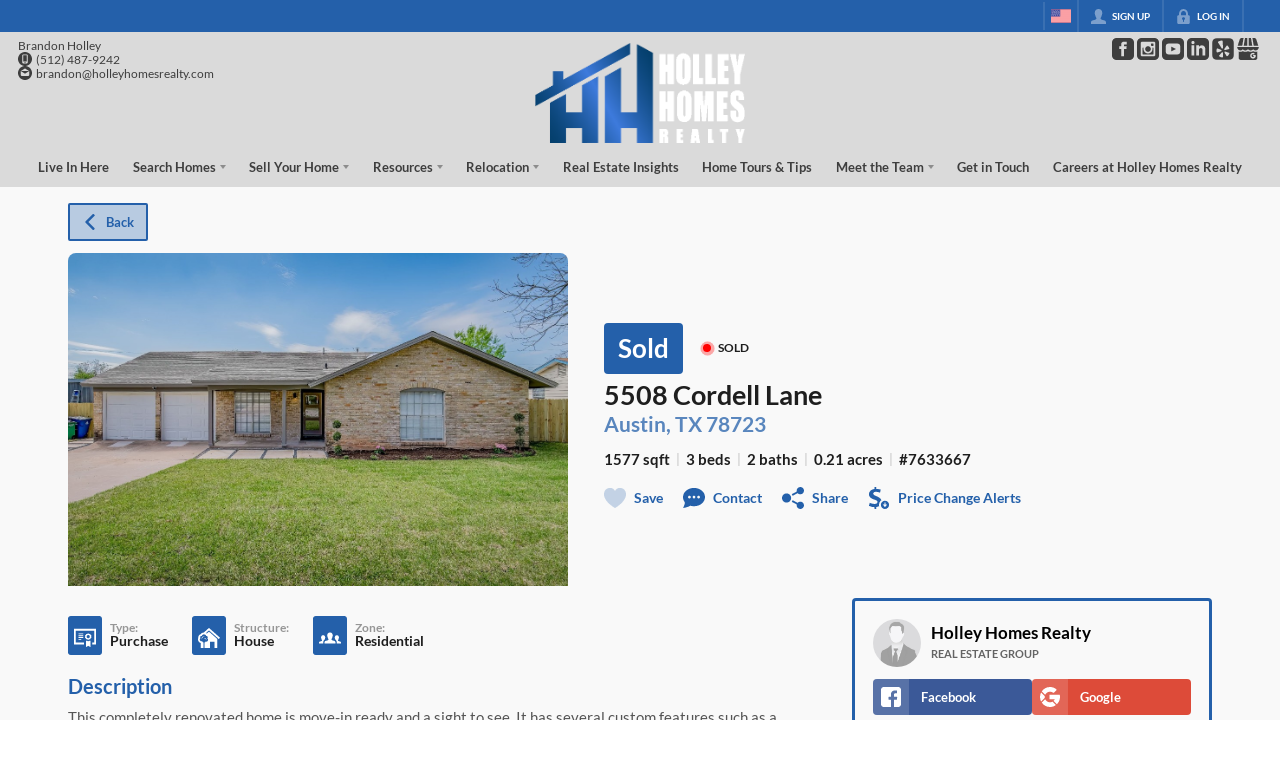

--- FILE ---
content_type: text/html; charset=utf-8
request_url: https://holleyhomesrealty.com/listings/5508-cordell-lane-austin-tx-78723-1
body_size: 63145
content:
<!DOCTYPE html><html lang="en"><head><meta charSet="utf-8"/><meta charSet="utf-8"/><meta name="viewport" content="width=device-width, initial-scale=1"/><link rel="preload" as="image" href="https://closehack-backblaze.s3.us-west-004.backblazeb2.com/website_styling/20251002050853.png"/><link rel="preload" as="image" href="https://closehackcdn.com/listings_closed/2372290/2002666014196.jpg"/><link rel="preload" as="image" href="https://static.quicktours.net/mls/20220223041856.png"/><link rel="preload" as="image" href="https://static.quicktours.net/website_styling/20240912105048.png"/><link rel="stylesheet" href="https://closehackstatic.com/_next/static/css/5282c41b8691d6cc.css" crossorigin="anonymous" data-precedence="next"/><link rel="stylesheet" href="https://closehackstatic.com/_next/static/css/80aeaa878c9c6677.css" crossorigin="anonymous" data-precedence="next"/><link rel="stylesheet" href="https://closehackstatic.com/_next/static/css/3187bd5146dca0c0.css" crossorigin="anonymous" data-precedence="next"/><link rel="stylesheet" href="https://closehackstatic.com/_next/static/css/bd4e268fd8b616ab.css" crossorigin="anonymous" data-precedence="next"/><link rel="stylesheet" href="https://closehackstatic.com/_next/static/css/6b262ba02294e9ca.css" crossorigin="anonymous" data-precedence="next"/><link href="https://closehackstatic.com/_next/static/css/d890355621fa595b.css" rel="stylesheet" as="style" data-precedence="dynamic"/><link href="https://closehackstatic.com/_next/static/css/56bb09484ebbc4d3.css" rel="stylesheet" as="style" data-precedence="dynamic"/><link rel="preload" as="script" fetchPriority="low" href="https://closehackstatic.com/_next/static/chunks/webpack-9528551d935c94eb.js" crossorigin=""/><script src="https://closehackstatic.com/_next/static/chunks/4bd1b696-bad92808725a934a.js" async="" crossorigin=""></script><script src="https://closehackstatic.com/_next/static/chunks/ed9f2dc4-1bb0b629b1f94c42.js" async="" crossorigin=""></script><script src="https://closehackstatic.com/_next/static/chunks/31255-c7b9871392057d35.js" async="" crossorigin=""></script><script src="https://closehackstatic.com/_next/static/chunks/main-app-f5cfa42c62133e3f.js" async="" crossorigin=""></script><script src="https://closehackstatic.com/_next/static/chunks/49817-5a4581c6867c9270.js" async="" crossorigin=""></script><script src="https://closehackstatic.com/_next/static/chunks/21864-495e63acbebaa09c.js" async="" crossorigin=""></script><script src="https://closehackstatic.com/_next/static/chunks/14087-418c77ec9e718b07.js" async="" crossorigin=""></script><script src="https://closehackstatic.com/_next/static/chunks/98354-208989b0154faa2f.js" async="" crossorigin=""></script><script src="https://closehackstatic.com/_next/static/chunks/app/%5Bdomain%5D/layout-4edd438621b48005.js" async="" crossorigin=""></script><script src="https://closehackstatic.com/_next/static/chunks/13b76428-8370110ed6fd8870.js" async="" crossorigin=""></script><script src="https://closehackstatic.com/_next/static/chunks/ca377847-f134893db2ca8a73.js" async="" crossorigin=""></script><script src="https://closehackstatic.com/_next/static/chunks/34673-177c5e72d23c0b20.js" async="" crossorigin=""></script><script src="https://closehackstatic.com/_next/static/chunks/39630-7b064ddd61c1c12b.js" async="" crossorigin=""></script><script src="https://closehackstatic.com/_next/static/chunks/12772-ebaf753198cc65d7.js" async="" crossorigin=""></script><script src="https://closehackstatic.com/_next/static/chunks/24136-ddf597bb42d91477.js" async="" crossorigin=""></script><script src="https://closehackstatic.com/_next/static/chunks/85606-bf1085cd6ab946f7.js" async="" crossorigin=""></script><script src="https://closehackstatic.com/_next/static/chunks/87149-f40cfe0f3c3007a2.js" async="" crossorigin=""></script><script src="https://closehackstatic.com/_next/static/chunks/30030-947990739c269177.js" async="" crossorigin=""></script><script src="https://closehackstatic.com/_next/static/chunks/12389-13344da2a9e8eb2e.js" async="" crossorigin=""></script><script src="https://closehackstatic.com/_next/static/chunks/16745-df95763304f88e7e.js" async="" crossorigin=""></script><script src="https://closehackstatic.com/_next/static/chunks/55325-287b1989b5529c3c.js" async="" crossorigin=""></script><script src="https://closehackstatic.com/_next/static/chunks/6659-d1fb0e94de0a45c4.js" async="" crossorigin=""></script><script src="https://closehackstatic.com/_next/static/chunks/19962-79398676c99768c6.js" async="" crossorigin=""></script><script src="https://closehackstatic.com/_next/static/chunks/79472-d0c97c1f4322a112.js" async="" crossorigin=""></script><script src="https://closehackstatic.com/_next/static/chunks/39422-82140ca8b5646832.js" async="" crossorigin=""></script><script src="https://closehackstatic.com/_next/static/chunks/81897-00752b349c1ac692.js" async="" crossorigin=""></script><script src="https://closehackstatic.com/_next/static/chunks/17330-724495d611e81094.js" async="" crossorigin=""></script><script src="https://closehackstatic.com/_next/static/chunks/98738-ac27bace4e44fddc.js" async="" crossorigin=""></script><script src="https://closehackstatic.com/_next/static/chunks/17808-603e0e4e3d1e4b0c.js" async="" crossorigin=""></script><script src="https://closehackstatic.com/_next/static/chunks/68076-f5f31d30e329ac59.js" async="" crossorigin=""></script><script src="https://closehackstatic.com/_next/static/chunks/74899-fb4a7b00aa981b90.js" async="" crossorigin=""></script><script src="https://closehackstatic.com/_next/static/chunks/57294-1915a886310ebb89.js" async="" crossorigin=""></script><script src="https://closehackstatic.com/_next/static/chunks/45617-65a1e9f669be5385.js" async="" crossorigin=""></script><script src="https://closehackstatic.com/_next/static/chunks/39697-281ba83f8a785315.js" async="" crossorigin=""></script><script src="https://closehackstatic.com/_next/static/chunks/35379-32cc48e24de0ad30.js" async="" crossorigin=""></script><script src="https://closehackstatic.com/_next/static/chunks/app/%5Bdomain%5D/listings/%5B%5B...path%5D%5D/page-e60aa8ad70ddb53e.js" async="" crossorigin=""></script><script src="https://closehackstatic.com/_next/static/chunks/app/%5Bdomain%5D/error-1078b33d37160569.js" async="" crossorigin=""></script><link rel="preload" href="https://closehackstatic.com/_next/static/chunks/4e6af11a-a1a9ce7f118d700f.js" as="script" fetchPriority="low"/><link rel="preload" href="https://closehackstatic.com/_next/static/chunks/71673-913c369f9d1f8de8.js" as="script" fetchPriority="low"/><link rel="preload" href="https://closehackstatic.com/_next/static/chunks/92570-36c4b88cd1cadfdd.js" as="script" fetchPriority="low"/><link rel="preload" href="https://closehackstatic.com/_next/static/chunks/40644-6f2f6d9fcc40095f.js" as="script" fetchPriority="low"/><link rel="preload" href="https://closehackstatic.com/_next/static/chunks/74251.b98edd325ea84693.js" as="script" fetchPriority="low"/><link rel="preload" href="https://closehackstatic.com/_next/static/chunks/13479.f9f594d7525d5bdc.js" as="script" fetchPriority="low"/><link rel="preload" href="https://closehackstatic.com/_next/static/chunks/84740.2f7bd6375a94fee4.js" as="script" fetchPriority="low"/><link rel="preload" href="https://closehackstatic.com/_next/static/chunks/24304.1aaa370188078aa1.js" as="script" fetchPriority="low"/><link rel="preload" href="https://closehackstatic.com/_next/static/chunks/48876.95c74c679e24592a.js" as="script" fetchPriority="low"/><link rel="preload" href="https://closehackstatic.com/_next/static/chunks/14493.72038439ad54e601.js" as="script" fetchPriority="low"/><link rel="preload" href="https://closehackstatic.com/_next/static/chunks/82468-8b3969319e9bf635.js" as="script" fetchPriority="low"/><link rel="preload" href="https://closehackstatic.com/_next/static/chunks/34520.4aab54f4b7224918.js" as="script" fetchPriority="low"/><link rel="preload" href="https://closehackstatic.com/_next/static/chunks/94151.35a85033551a8b31.js" as="script" fetchPriority="low"/><link rel="preload" href="https://closehackstatic.com/_next/static/chunks/42731-ade872c3ab6db4c1.js" as="script" fetchPriority="low"/><link rel="preload" href="https://closehackstatic.com/_next/static/chunks/27945-58b990c0a8dbb8c6.js" as="script" fetchPriority="low"/><link rel="preload" href="https://closehackstatic.com/_next/static/chunks/82748.5d09fdd5a33ad83b.js" as="script" fetchPriority="low"/><link rel="preload" href="https://closehackstatic.com/_next/static/chunks/66376.e853a85fc2877fc7.js" as="script" fetchPriority="low"/><link rel="preconnect" href="https://closehackstatic.com"/><link rel="preconnect" href="https://closehackcdn.com"/><link rel="preconnect" href="https://static.quicktours.net"/><link rel="preconnect" href="https://quicktours-static.s3.us-west-1.amazonaws.com"/><link rel="shortcut icon" href="https://static.quicktours.net/website_styling/20211106125837.ico"/><title>5508 Cordell Lane Austin, TX 78723 | Property Details</title><meta name="description" content="Explore photos, price, and details. Schedule a tour of 5508 Cordell Lane Austin, TX 78723 today."/><meta name="robots" content="index, follow"/><meta name="googlebot" content="index, follow, max-video-preview:-1, max-image-preview:large, max-snippet:-1"/><meta property="og:title" content="5508 Cordell Lane Austin, TX 78723 | Property Details"/><meta property="og:description" content="Explore photos, price, and details. Schedule a tour of 5508 Cordell Lane Austin, TX 78723 today."/><meta property="og:image" content="https://closehackcdn.com/listings_closed/2372290/2002666014196.jpg"/><meta name="twitter:card" content="summary_large_image"/><meta name="twitter:title" content="5508 Cordell Lane Austin, TX 78723 | Property Details"/><meta name="twitter:description" content="Explore photos, price, and details. Schedule a tour of 5508 Cordell Lane Austin, TX 78723 today."/><meta name="twitter:image" content="https://closehackcdn.com/listings_closed/2372290/2002666014196.jpg"/><script src="https://closehackstatic.com/_next/static/chunks/polyfills-42372ed130431b0a.js" crossorigin="anonymous" noModule=""></script><style data-styled="" data-styled-version="6.1.19">.cYXoBn{display:inline-block;width:18px;height:18px;background-color:currentColor;mask:url(https://closehackstatic.com/icons/person.svg) no-repeat center/contain;-webkit-mask:url(https://closehackstatic.com/icons/person.svg) no-repeat center/contain;flex-shrink:0;vertical-align:middle;cursor:pointer;}/*!sc*/
.brlNdD{display:inline-block;width:18px;height:18px;background-color:currentColor;mask:url(https://closehackstatic.com/icons/padlock.svg) no-repeat center/contain;-webkit-mask:url(https://closehackstatic.com/icons/padlock.svg) no-repeat center/contain;flex-shrink:0;vertical-align:middle;cursor:pointer;}/*!sc*/
.cLWhJD{display:inline-block;width:18px;height:18px;background-color:currentColor;mask:url(https://closehackstatic.com/icons/phone_circle.svg) no-repeat center/contain;-webkit-mask:url(https://closehackstatic.com/icons/phone_circle.svg) no-repeat center/contain;flex-shrink:0;vertical-align:middle;cursor:pointer;}/*!sc*/
.dMBbUb{display:inline-block;width:18px;height:18px;background-color:currentColor;mask:url(https://closehackstatic.com/icons/email_circle.svg) no-repeat center/contain;-webkit-mask:url(https://closehackstatic.com/icons/email_circle.svg) no-repeat center/contain;flex-shrink:0;vertical-align:middle;cursor:pointer;}/*!sc*/
.bsJFOz{display:inline-block;width:18px;height:18px;background-color:currentColor;mask:url(https://closehackstatic.com/icons/social_facebook.svg) no-repeat center/contain;-webkit-mask:url(https://closehackstatic.com/icons/social_facebook.svg) no-repeat center/contain;flex-shrink:0;vertical-align:middle;cursor:pointer;}/*!sc*/
.edyyuz{display:inline-block;width:18px;height:18px;background-color:currentColor;mask:url(https://closehackstatic.com/icons/social_instagram.svg) no-repeat center/contain;-webkit-mask:url(https://closehackstatic.com/icons/social_instagram.svg) no-repeat center/contain;flex-shrink:0;vertical-align:middle;cursor:pointer;}/*!sc*/
.dxChIr{display:inline-block;width:18px;height:18px;background-color:currentColor;mask:url(https://closehackstatic.com/icons/social_youtube.svg) no-repeat center/contain;-webkit-mask:url(https://closehackstatic.com/icons/social_youtube.svg) no-repeat center/contain;flex-shrink:0;vertical-align:middle;cursor:pointer;}/*!sc*/
.dMxuLL{display:inline-block;width:18px;height:18px;background-color:currentColor;mask:url(https://closehackstatic.com/icons/social_linkedin.svg) no-repeat center/contain;-webkit-mask:url(https://closehackstatic.com/icons/social_linkedin.svg) no-repeat center/contain;flex-shrink:0;vertical-align:middle;cursor:pointer;}/*!sc*/
.fwMzwH{display:inline-block;width:18px;height:18px;background-color:currentColor;mask:url(https://closehackstatic.com/icons/social_yelp.svg) no-repeat center/contain;-webkit-mask:url(https://closehackstatic.com/icons/social_yelp.svg) no-repeat center/contain;flex-shrink:0;vertical-align:middle;cursor:pointer;}/*!sc*/
.ebAmCz{display:inline-block;width:18px;height:18px;background-color:currentColor;mask:url(https://closehackstatic.com/icons/social_google.svg) no-repeat center/contain;-webkit-mask:url(https://closehackstatic.com/icons/social_google.svg) no-repeat center/contain;flex-shrink:0;vertical-align:middle;cursor:pointer;}/*!sc*/
.cHXwuz{display:inline-block;width:18px;height:18px;background-color:currentColor;mask:url(https://closehackstatic.com/icons/chat_circle.svg) no-repeat center/contain;-webkit-mask:url(https://closehackstatic.com/icons/chat_circle.svg) no-repeat center/contain;flex-shrink:0;vertical-align:middle;cursor:pointer;}/*!sc*/
.eriwWj{display:inline-block;width:18px;height:18px;background-color:currentColor;mask:url(https://closehackstatic.com/icons/back.svg) no-repeat center/contain;-webkit-mask:url(https://closehackstatic.com/icons/back.svg) no-repeat center/contain;flex-shrink:0;vertical-align:middle;cursor:pointer;}/*!sc*/
.dQdOnf{display:inline-block;width:22;height:22;background-color:currentColor;mask:url(https://closehackstatic.com/icons/heart.svg) no-repeat center/contain;-webkit-mask:url(https://closehackstatic.com/icons/heart.svg) no-repeat center/contain;flex-shrink:0;vertical-align:middle;cursor:pointer;}/*!sc*/
.cVgLVn{display:inline-block;width:18px;height:18px;background-color:currentColor;mask:url(https://closehackstatic.com/icons/chat.svg) no-repeat center/contain;-webkit-mask:url(https://closehackstatic.com/icons/chat.svg) no-repeat center/contain;flex-shrink:0;vertical-align:middle;cursor:pointer;}/*!sc*/
.bSBhPf{display:inline-block;width:18px;height:18px;background-color:currentColor;mask:url(https://closehackstatic.com/icons/share.svg) no-repeat center/contain;-webkit-mask:url(https://closehackstatic.com/icons/share.svg) no-repeat center/contain;flex-shrink:0;vertical-align:middle;cursor:pointer;}/*!sc*/
.WBGkb{display:inline-block;width:18px;height:18px;background-color:currentColor;mask:url(https://closehackstatic.com/icons/dollar_reduce.svg) no-repeat center/contain;-webkit-mask:url(https://closehackstatic.com/icons/dollar_reduce.svg) no-repeat center/contain;flex-shrink:0;vertical-align:middle;cursor:pointer;}/*!sc*/
.cFQFSP{display:inline-block;width:18px;height:18px;background-color:currentColor;mask:url(https://closehackstatic.com/icons/certificate.svg) no-repeat center/contain;-webkit-mask:url(https://closehackstatic.com/icons/certificate.svg) no-repeat center/contain;flex-shrink:0;vertical-align:middle;cursor:pointer;}/*!sc*/
.cYjqlT{display:inline-block;width:18px;height:18px;background-color:currentColor;mask:url(https://closehackstatic.com/icons/house_tree.svg) no-repeat center/contain;-webkit-mask:url(https://closehackstatic.com/icons/house_tree.svg) no-repeat center/contain;flex-shrink:0;vertical-align:middle;cursor:pointer;}/*!sc*/
.gYRcEX{display:inline-block;width:18px;height:18px;background-color:currentColor;mask:url(https://closehackstatic.com/icons/people.svg) no-repeat center/contain;-webkit-mask:url(https://closehackstatic.com/icons/people.svg) no-repeat center/contain;flex-shrink:0;vertical-align:middle;cursor:pointer;}/*!sc*/
.chtYCk{display:inline-block;width:20px;height:20px;background-color:white;mask:url(https://closehackstatic.com/icons/social_facebook_simple.svg) no-repeat center/contain;-webkit-mask:url(https://closehackstatic.com/icons/social_facebook_simple.svg) no-repeat center/contain;flex-shrink:0;vertical-align:middle;cursor:pointer;}/*!sc*/
.iEDrDM{display:inline-block;width:20px;height:20px;background-color:white;mask:url(https://closehackstatic.com/icons/social_google_simple.svg) no-repeat center/contain;-webkit-mask:url(https://closehackstatic.com/icons/social_google_simple.svg) no-repeat center/contain;flex-shrink:0;vertical-align:middle;cursor:pointer;}/*!sc*/
.bVQzPf{display:inline-block;width:18px;height:18px;background-color:currentColor;mask:url(https://closehackstatic.com/icons/check.svg) no-repeat center/contain;-webkit-mask:url(https://closehackstatic.com/icons/check.svg) no-repeat center/contain;flex-shrink:0;vertical-align:middle;cursor:pointer;}/*!sc*/
.jpWIgX{display:inline-block;width:14px;height:14px;background-color:currentColor;mask:url(https://closehackstatic.com/icons/leave.svg) no-repeat center/contain;-webkit-mask:url(https://closehackstatic.com/icons/leave.svg) no-repeat center/contain;flex-shrink:0;vertical-align:middle;cursor:pointer;}/*!sc*/
.idnaVD{display:inline-block;width:14px;height:14px;background-color:currentColor;mask:url(https://closehackstatic.com/icons/chevron_left.svg) no-repeat center/contain;-webkit-mask:url(https://closehackstatic.com/icons/chevron_left.svg) no-repeat center/contain;flex-shrink:0;vertical-align:middle;cursor:pointer;}/*!sc*/
.cUjxeP{display:inline-block;width:14px;height:14px;background-color:currentColor;mask:url(https://closehackstatic.com/icons/chevron_right.svg) no-repeat center/contain;-webkit-mask:url(https://closehackstatic.com/icons/chevron_right.svg) no-repeat center/contain;flex-shrink:0;vertical-align:middle;cursor:pointer;}/*!sc*/
.gxxOez{display:inline-block;width:18px;height:18px;background-color:currentColor;mask:url(https://closehackstatic.com/icons/chat_double.svg) no-repeat center/contain;-webkit-mask:url(https://closehackstatic.com/icons/chat_double.svg) no-repeat center/contain;flex-shrink:0;vertical-align:middle;cursor:pointer;}/*!sc*/
.fnbomz{display:inline-block;width:18px;height:18px;background-color:currentColor;mask:url(https://closehackstatic.com/icons/clipboard.svg) no-repeat center/contain;-webkit-mask:url(https://closehackstatic.com/icons/clipboard.svg) no-repeat center/contain;flex-shrink:0;vertical-align:middle;cursor:pointer;}/*!sc*/
.cNyEdn{display:inline-block;width:18px;height:18px;background-color:currentColor;mask:url(https://closehackstatic.com/icons/arrow_right_circled.svg) no-repeat center/contain;-webkit-mask:url(https://closehackstatic.com/icons/arrow_right_circled.svg) no-repeat center/contain;flex-shrink:0;vertical-align:middle;cursor:pointer;}/*!sc*/
.bPjEJT{display:inline-block;width:18px;height:18px;background-color:currentColor;mask:url(https://closehackstatic.com/icons/equal_housing.svg) no-repeat center/contain;-webkit-mask:url(https://closehackstatic.com/icons/equal_housing.svg) no-repeat center/contain;flex-shrink:0;vertical-align:middle;cursor:pointer;}/*!sc*/
data-styled.g1[id="sc-c57b4432-0"]{content:"cYXoBn,brlNdD,cLWhJD,dMBbUb,bsJFOz,edyyuz,dxChIr,dMxuLL,fwMzwH,ebAmCz,cHXwuz,eriwWj,dQdOnf,cVgLVn,bSBhPf,WBGkb,cFQFSP,cYjqlT,gYRcEX,chtYCk,iEDrDM,bVQzPf,jpWIgX,idnaVD,cUjxeP,gxxOez,fnbomz,cNyEdn,bPjEJT,"}/*!sc*/
.hHYGOc{display:block;}/*!sc*/
.hHYGOc svg{display:block;width:20px;height:20px;}/*!sc*/
.hHYGOc .material-icons{font-size:20px;font-weight:initial;}/*!sc*/
data-styled.g2[id="sc-2873e741-0"]{content:"hHYGOc,"}/*!sc*/
.cxftkc .swift-social-button{width:100%;display:flex;align-items:center;justify-content:center;font-size:14px;font-weight:800;border-radius:4px;color:white;cursor:pointer;border:none;outline:none;background-color:#ccc;}/*!sc*/
.cxftkc .swift-social-button:hover{opacity:0.9;}/*!sc*/
.cxftkc .swift-social-button.facebook{background-color:#3b5998!important;}/*!sc*/
.cxftkc .swift-social-button.google{background-color:#dd4b39!important;}/*!sc*/
.cxftkc .swift-social-button .swift-social-button-icon{padding:8px;display:flex;align-items:center;justify-content:center;background-color:rgba(255,255,255,0.15);border-radius:4px 0 0 4px;}/*!sc*/
.cxftkc .swift-social-button .swift-social-button-text{padding:8px 12px;display:flex;align-items:center;justify-content:flex-start;width:100%;}/*!sc*/
.cxftkc .swift-social-button .swift-social-button-text span{font-size:13px;font-weight:800;-webkit-font-smoothing:antialiased;}/*!sc*/
data-styled.g43[id="sc-3b6403f7-0"]{content:"cxftkc,"}/*!sc*/
.jQiGSb{max-width:2000px;margin:0 auto;width:100%;position:relative;}/*!sc*/
.jQiGSb .global_contain_background{background-size:cover;position:absolute;top:0;left:0;right:0;bottom:0;}/*!sc*/
.jQiGSb >.global_contain_inner{position:relative;z-index:2;display:flex;}/*!sc*/
.jQiGSb >.global_contain_inner >.global_contain_inner_center{flex:1;}/*!sc*/
.jQiGSb >.global_contain_inner >.global_contain_inner_center>.global_contain_inner_main{max-width:100%;padding-left:calc(36px * 0.50);padding-right:calc(36px * 0.50);margin:0 auto;position:relative;display:flex;align-items:center;padding-top:calc(0px * 0.50);padding-bottom:calc(0px * 0.50);}/*!sc*/
@media screen and (min-width: 600px){.jQiGSb >.global_contain_inner >.global_contain_inner_center>.global_contain_inner_main{padding-left:36px;padding-right:36px;}}/*!sc*/
@media screen and (min-width:616px){.jQiGSb >.global_contain_inner >.global_contain_inner_center>.global_contain_inner_main{width:100%;min-width:472px;}}/*!sc*/
@media screen and (min-width: 600px){.jQiGSb >.global_contain_inner >.global_contain_inner_center>.global_contain_inner_main{padding-top:0px;padding-bottom:0px;}}/*!sc*/
.jQiGSb >.global_contain_inner >.global_contain_inner_center>.global_contain_inner_main >.global_contain_inner_main_children{width:100%;flex:1;position:relative;text-align:left;}/*!sc*/
@media screen and (min-width: 1008px){.jQiGSb >.global_contain_inner >.global_contain_inner_center>.global_contain_inner_main >.global_contain_inner_main_children{display:flex;flex-direction:row;}}/*!sc*/
.jQiGSb >.global_contain_inner .global_contain_inner_right,.jQiGSb >.global_contain_inner .global_contain_inner_left{display:flex;flex-direction:column;justify-content:center;}/*!sc*/
.jQiGSb >.global_contain_inner .global_contain_inner_left,.jQiGSb >.global_contain_inner .global_contain_inner_center,.jQiGSb >.global_contain_inner .global_contain_inner_right{min-width:0;}/*!sc*/
.leESfn{max-width:1500px;margin:0 auto;width:100%;position:relative;}/*!sc*/
.leESfn .global_contain_background{background-size:cover;position:absolute;top:0;left:0;right:0;bottom:0;}/*!sc*/
.leESfn >.global_contain_inner{position:relative;z-index:2;display:flex;}/*!sc*/
.leESfn >.global_contain_inner >.global_contain_inner_center{flex:1;}/*!sc*/
.leESfn >.global_contain_inner >.global_contain_inner_center>.global_contain_inner_main{max-width:100%;padding-left:calc(36px * 0.50);padding-right:calc(36px * 0.50);margin:0 auto;position:relative;display:flex;align-items:center;padding-top:calc(16px * 0.50);padding-bottom:calc(16px * 0.50);}/*!sc*/
@media screen and (min-width: 600px){.leESfn >.global_contain_inner >.global_contain_inner_center>.global_contain_inner_main{padding-left:36px;padding-right:36px;}}/*!sc*/
@media screen and (min-width:1052px){.leESfn >.global_contain_inner >.global_contain_inner_center>.global_contain_inner_main{width:95%;min-width:908px;}}/*!sc*/
@media screen and (min-width: 600px){.leESfn >.global_contain_inner >.global_contain_inner_center>.global_contain_inner_main{padding-top:16px;padding-bottom:16px;}}/*!sc*/
.leESfn >.global_contain_inner >.global_contain_inner_center>.global_contain_inner_main >.global_contain_inner_main_children{width:100%;flex:1;position:relative;text-align:left;}/*!sc*/
.leESfn >.global_contain_inner .global_contain_inner_right,.leESfn >.global_contain_inner .global_contain_inner_left{display:flex;flex-direction:column;justify-content:center;}/*!sc*/
.leESfn >.global_contain_inner .global_contain_inner_left,.leESfn >.global_contain_inner .global_contain_inner_center,.leESfn >.global_contain_inner .global_contain_inner_right{min-width:0;}/*!sc*/
.gGfkGB{max-width:1800px;margin:0 auto;width:100%;position:relative;}/*!sc*/
.gGfkGB .global_contain_background{background-size:cover;position:absolute;top:0;left:0;right:0;bottom:0;}/*!sc*/
.gGfkGB >.global_contain_inner{position:relative;z-index:2;display:flex;}/*!sc*/
.gGfkGB >.global_contain_inner >.global_contain_inner_center{flex:1;}/*!sc*/
.gGfkGB >.global_contain_inner >.global_contain_inner_center>.global_contain_inner_main{max-width:100%;padding-left:calc(24px * 0.50);padding-right:calc(24px * 0.50);margin:0 auto;position:relative;display:flex;align-items:center;padding-top:36px;padding-bottom:36px;}/*!sc*/
@media screen and (min-width: 600px){.gGfkGB >.global_contain_inner >.global_contain_inner_center>.global_contain_inner_main{padding-left:24px;padding-right:24px;}}/*!sc*/
@media screen and (min-width:788px){.gGfkGB >.global_contain_inner >.global_contain_inner_center>.global_contain_inner_main{width:95%;min-width:692px;}}/*!sc*/
@media screen and (min-width: 600px){.gGfkGB >.global_contain_inner >.global_contain_inner_center>.global_contain_inner_main{padding-top:6vw;padding-bottom:6vw;}}/*!sc*/
@media screen and (min-width: 1800px){.gGfkGB >.global_contain_inner >.global_contain_inner_center>.global_contain_inner_main{padding-top:108px;padding-bottom:108px;}}/*!sc*/
.gGfkGB >.global_contain_inner >.global_contain_inner_center>.global_contain_inner_main >.global_contain_inner_main_children{width:100%;flex:1;position:relative;text-align:left;}/*!sc*/
.gGfkGB >.global_contain_inner .global_contain_inner_right,.gGfkGB >.global_contain_inner .global_contain_inner_left{display:flex;flex-direction:column;justify-content:center;}/*!sc*/
.gGfkGB >.global_contain_inner .global_contain_inner_left,.gGfkGB >.global_contain_inner .global_contain_inner_center,.gGfkGB >.global_contain_inner .global_contain_inner_right{min-width:0;}/*!sc*/
.ePvEtW{max-width:1160px;margin:0 auto;width:100%;position:relative;}/*!sc*/
.ePvEtW .global_contain_background{background-size:cover;position:absolute;top:0;left:0;right:0;bottom:0;}/*!sc*/
.ePvEtW >.global_contain_inner{position:relative;z-index:2;display:flex;}/*!sc*/
.ePvEtW >.global_contain_inner >.global_contain_inner_center{flex:1;}/*!sc*/
.ePvEtW >.global_contain_inner >.global_contain_inner_center>.global_contain_inner_main{max-width:100%;padding-left:calc(32px * 0.50);padding-right:calc(32px * 0.50);margin-right:auto;position:relative;display:flex;align-items:flex-start;padding-top:calc(48px * 0.50);padding-bottom:calc(48px * 0.50);}/*!sc*/
@media screen and (min-width: 600px){.ePvEtW >.global_contain_inner >.global_contain_inner_center>.global_contain_inner_main{padding-left:32px;padding-right:32px;}}/*!sc*/
@media screen and (min-width:608px){.ePvEtW >.global_contain_inner >.global_contain_inner_center>.global_contain_inner_main{width:100%;min-width:480px;}}/*!sc*/
@media screen and (min-width: 600px){.ePvEtW >.global_contain_inner >.global_contain_inner_center>.global_contain_inner_main{padding-top:48px;padding-bottom:48px;}}/*!sc*/
.ePvEtW >.global_contain_inner >.global_contain_inner_center>.global_contain_inner_main >.global_contain_inner_main_children{width:100%;flex:1;position:relative;text-align:left;}/*!sc*/
.ePvEtW >.global_contain_inner .global_contain_inner_right,.ePvEtW >.global_contain_inner .global_contain_inner_left{display:flex;flex-direction:column;justify-content:center;}/*!sc*/
.ePvEtW >.global_contain_inner .global_contain_inner_left,.ePvEtW >.global_contain_inner .global_contain_inner_center,.ePvEtW >.global_contain_inner .global_contain_inner_right{min-width:0;}/*!sc*/
.gaIjcn{max-width:1860px;margin:0 auto;width:100%;position:relative;}/*!sc*/
.gaIjcn .global_contain_background{background-size:cover;position:absolute;top:0;left:0;right:0;bottom:0;}/*!sc*/
.gaIjcn >.global_contain_inner{position:relative;z-index:2;display:flex;}/*!sc*/
.gaIjcn >.global_contain_inner >.global_contain_inner_center{flex:1;}/*!sc*/
.gaIjcn >.global_contain_inner >.global_contain_inner_center>.global_contain_inner_main{max-width:100%;padding-left:calc(32px * 0.50);padding-right:calc(32px * 0.50);margin-right:auto;position:relative;display:flex;align-items:flex-start;padding-top:calc(48px * 0.50);padding-bottom:calc(48px * 0.50);}/*!sc*/
@media screen and (min-width: 600px){.gaIjcn >.global_contain_inner >.global_contain_inner_center>.global_contain_inner_main{padding-left:32px;padding-right:32px;}}/*!sc*/
@media screen and (min-width:608px){.gaIjcn >.global_contain_inner >.global_contain_inner_center>.global_contain_inner_main{width:100%;min-width:480px;}}/*!sc*/
@media screen and (min-width: 600px){.gaIjcn >.global_contain_inner >.global_contain_inner_center>.global_contain_inner_main{padding-top:48px;padding-bottom:48px;}}/*!sc*/
.gaIjcn >.global_contain_inner >.global_contain_inner_center>.global_contain_inner_main >.global_contain_inner_main_children{width:100%;flex:1;position:relative;text-align:left;}/*!sc*/
.gaIjcn >.global_contain_inner .global_contain_inner_right,.gaIjcn >.global_contain_inner .global_contain_inner_left{display:flex;flex-direction:column;justify-content:center;}/*!sc*/
.gaIjcn >.global_contain_inner .global_contain_inner_left,.gaIjcn >.global_contain_inner .global_contain_inner_center,.gaIjcn >.global_contain_inner .global_contain_inner_right{min-width:0;}/*!sc*/
data-styled.g44[id="sc-50cfc82-0"]{content:"jQiGSb,leESfn,gGfkGB,ePvEtW,gaIjcn,"}/*!sc*/
.bpbHVe{display:flex;align-items:center;}/*!sc*/
.bpbHVe .indicator_simple_dot{position:relative;margin-right:5px;width:12px;height:12px;}/*!sc*/
.bpbHVe .indicator_simple_dot .pulse{width:8px;height:8px;border:4px solid #FF0000;border-radius:50%;z-index:10;position:absolute;margin:2px;}/*!sc*/
.bpbHVe .indicator_simple_dot .dot{border:10px solid #FF0000;background:transparent;border-radius:50%;height:21px;width:21px;animation:gnyNoV 3s ease-out;animation-iteration-count:infinite;position:absolute;top:50%;left:50%;margin-left:-10.5px;margin-top:-10.5px;z-index:1;opacity:0;}/*!sc*/
.bpbHVe span{display:block;font-size:16px;font-weight:600;-webkit-font-smoothing:antialiased;}/*!sc*/
data-styled.g45[id="sc-e514a7a8-0"]{content:"bpbHVe,"}/*!sc*/
.pjDjk{position:relative;color:#2460AA;}/*!sc*/
.pjDjk .swift_button_content{display:flex;align-items:center;justify-content:center;padding:10px 18px;}/*!sc*/
.pjDjk .swift_button_number{padding:8px 10px;background-color:rgba(0,0,0,0.1);color:white;font-weight:bold;display:flex;flex:1;align-items:center;justify-content:center;height:100%;border-top-right-radius:2px;border-bottom-right-radius:2px;}/*!sc*/
.pjDjk a{font-weight:600;line-height:16px;border-radius:2px;border:2px solid black;outline:none;-webkit-font-smoothing:antialiased;cursor:pointer;display:flex;justify-content:center;line-height:16px;}/*!sc*/
.pjDjk a i[data-mask-icon]{display:block;width:18px;height:18px;margin-top:1px;margin-bottom:1px;}/*!sc*/
.pjDjk a span:not(.loader){font-size:14px;line-height:20px;font-weight:800;white-space:nowrap;display:block;-webkit-font-smoothing:antialiased;}/*!sc*/
.pjDjk a i~span:not(.loader){margin-left:8px;}/*!sc*/
.pjDjk a svg~span:not(.loader){margin-left:8px;}/*!sc*/
.pjDjk a .swift_button_icon~span:not(.loader){margin-left:8px;}/*!sc*/
.pjDjk a span:not(.loader) ~i,.pjDjk a span:not(.loader) .swift_button_icon{margin-left:8px;}/*!sc*/
.pjDjk a .swift_button_content{padding:8px 12px;}/*!sc*/
.pjDjk a .swift_button_number{padding:8px 8px;}/*!sc*/
.pjDjk a span:not(.loader){font-size:13px;line-height:18px;}/*!sc*/
.pjDjk a i[data-mask-icon]{width:16px;height:16px;}/*!sc*/
.pjDjk a{background:rgba(36,96,170,0.3);border-color:#2460AA;}/*!sc*/
.pjDjk a i[data-mask-icon]{background-color:#2460AA;}/*!sc*/
@media (hover: hover){.pjDjk:hover{color:#fff;}.pjDjk:hover a{background:rgba(36,96,170,0.85);}.pjDjk:hover a i[data-mask-icon]{background-color:#fff;}}/*!sc*/
.pjDjk.disabled{cursor:not-allowed!important;}/*!sc*/
.pjDjk.disabled a{background:#bbb;color:#444;border-top-left-radius:0;border-top-right-radius:0;pointer-events:none;cursor:not-allowed!important;border-color:#bbb;}/*!sc*/
.pjDjk.disabled a i[data-mask-icon]{opacity:0.25;background-color:#444;}/*!sc*/
.pjDjk .loader{position:absolute;top:0px;left:0px;right:0px;width:100%;overflow:hidden;height:4px;}/*!sc*/
.eMpGUi{position:relative;color:#fff;width:100%;text-align:center;justify-content:center;}/*!sc*/
.eMpGUi .swift_button_content{display:flex;align-items:center;justify-content:center;padding:10px 18px;}/*!sc*/
.eMpGUi .swift_button_number{padding:8px 10px;background-color:rgba(0,0,0,0.1);color:white;font-weight:bold;display:flex;flex:1;align-items:center;justify-content:center;height:100%;border-top-right-radius:2px;border-bottom-right-radius:2px;}/*!sc*/
.eMpGUi a{font-weight:600;line-height:16px;border-radius:2px;border:2px solid black;outline:none;-webkit-font-smoothing:antialiased;cursor:pointer;display:flex;justify-content:center;line-height:16px;}/*!sc*/
.eMpGUi a i[data-mask-icon]{display:block;width:18px;height:18px;margin-top:1px;margin-bottom:1px;}/*!sc*/
.eMpGUi a span:not(.loader){font-size:14px;line-height:20px;font-weight:800;white-space:nowrap;display:block;-webkit-font-smoothing:antialiased;}/*!sc*/
.eMpGUi a i~span:not(.loader){margin-left:8px;}/*!sc*/
.eMpGUi a svg~span:not(.loader){margin-left:8px;}/*!sc*/
.eMpGUi a .swift_button_icon~span:not(.loader){margin-left:8px;}/*!sc*/
.eMpGUi a span:not(.loader) ~i,.eMpGUi a span:not(.loader) .swift_button_icon{margin-left:8px;}/*!sc*/
.eMpGUi a .swift_button_content{padding:8px 12px;}/*!sc*/
.eMpGUi a .swift_button_number{padding:8px 8px;}/*!sc*/
.eMpGUi a span:not(.loader){font-size:13px;line-height:18px;}/*!sc*/
.eMpGUi a i[data-mask-icon]{width:16px;height:16px;}/*!sc*/
.eMpGUi a{background:#2460AA;border-color:#2460AA;}/*!sc*/
.eMpGUi a i[data-mask-icon]{background-color:#fff;}/*!sc*/
@media (hover: hover){.eMpGUi a:hover{background:#205495;}}/*!sc*/
.eMpGUi.disabled{cursor:not-allowed!important;}/*!sc*/
.eMpGUi.disabled a{background:#bbb;color:#444;border-top-left-radius:0;border-top-right-radius:0;pointer-events:none;cursor:not-allowed!important;border-color:#bbb;}/*!sc*/
.eMpGUi.disabled a i[data-mask-icon]{opacity:0.25;background-color:#444;}/*!sc*/
.eMpGUi .loader{position:absolute;top:0px;left:0px;right:0px;width:100%;overflow:hidden;height:4px;}/*!sc*/
.eMpGUi a{justify-content:center;}/*!sc*/
data-styled.g54[id="sc-fdd96282-0"]{content:"pjDjk,eMpGUi,"}/*!sc*/
.dVzbbd{display:flex;flex-direction:row;align-items:center;justify-content:flex-end;gap:0;height:100%;width:auto;}/*!sc*/
.dVzbbd .front_nav_mobile_trigger_phone,.dVzbbd .front_nav_mobile_trigger_email,.dVzbbd .front_nav_mobile_trigger_list{cursor:pointer;font-size:0px;width:48px;height:64px;display:flex;align-items:center;justify-content:center;position:relative;z-index:100;flex-shrink:0;}/*!sc*/
.dVzbbd .front_nav_mobile_trigger_phone,.dVzbbd .front_nav_mobile_trigger_email{width:20px;height:20px;}/*!sc*/
.dVzbbd .front_nav_mobile_trigger_phone i,.dVzbbd .front_nav_mobile_trigger_email i{width:20px;height:20px;}/*!sc*/
.dVzbbd .front_nav_mobile_trigger_phoneemail{display:flex;flex-direction:column;align-items:center;justify-content:center;gap:4px;}/*!sc*/
.dVzbbd .front_nav_mobile_trigger_list{-moz-transition:-moz-transform 0.4s;-o-transition:-o-transform 0.4s;-webkit-transition:-webkit-transform 0.4s;transition:transform 0.4s;opacity:1;transform-origin:center center;}/*!sc*/
.dVzbbd .front_nav_mobile_trigger_list span{-moz-transition:0.4s;-o-transition:0.4s;-webkit-transition:0.4s;transition:0.4s;-webkit-transition-delay:0.4s;-moz-transition-delay:0.4s;transition-delay:0.4s;background-color:#222;display:block;height:2px;left:50%;margin-left:-10px;margin-top:-1px;position:absolute;top:50%;width:20px;}/*!sc*/
.dVzbbd .front_nav_mobile_trigger_list span:first-child{-moz-transform:translate(0,6px);-ms-transform:translate(0,6px);-webkit-transform:translate(0,6px);transform:translate(0,6px);}/*!sc*/
.dVzbbd .front_nav_mobile_trigger_list span:nth-child(3){-moz-transform:translate(0,-6px);-ms-transform:translate(0,-6px);-webkit-transform:translate(0,-6px);transform:translate(0,-6px);}/*!sc*/
data-styled.g65[id="sc-163fd7e8-0"]{content:"dVzbbd,"}/*!sc*/
.btoA-DJ.swift_language_picker_container{position:relative;display:flex;align-items:center;}/*!sc*/
data-styled.g66[id="sc-5459676f-0"]{content:"btoA-DJ,"}/*!sc*/
.fRyTNw.swift_language_picker_button{padding:2px 2px;border-radius:4px;border:2px solid transparent;opacity:1;transition:all 0.2s ease;cursor:pointer;background:transparent;}/*!sc*/
.fRyTNw.swift_language_picker_button:hover{background:rgba(0,0,0,0.05);}/*!sc*/
data-styled.g67[id="sc-5459676f-1"]{content:"fRyTNw,"}/*!sc*/
.gEaoze{position:sticky;top:0;left:0;right:0;z-index:102;color:#3e3e3e;background:#dadada;}/*!sc*/
.gEaoze span,.gEaoze small,.gEaoze h1,.gEaoze h2,.gEaoze h3,.gEaoze h4,.gEaoze h5,.gEaoze h6,.gEaoze p{line-height:1.2em;}/*!sc*/
.gEaoze .front_nav_minimal_window{color:#3e3e3e;background:#dadada;-webkit-transition:background 0.25s ease-out 0.25s,color 0.25s ease-out 0.25s;-moz-transition:background 0.25s ease-out 0.25s,color 0.25s ease-out 0.25s;transition:background 0.25s ease-out 0.25s,color 0.25s ease-out 0.25s;}/*!sc*/
.gEaoze .front_nav_minimal_contain{padding:0 18px;max-width:1400px;width:100%;margin:0 auto;z-index:102;}/*!sc*/
.gEaoze .front_nav_minimal_primary{display:flex;position:relative;}/*!sc*/
.gEaoze .front_nav_minimal_primary .front_nav_minimal_contact{flex:1;font-size:0.6em;padding:6px 0;display:flex;flex-direction:column;justify-content:flex-start;align-items:flex-start;flex-basis:20%;gap:3px;}/*!sc*/
.gEaoze .front_nav_minimal_primary .front_nav_minimal_contact.secondary{align-items:flex-end;}/*!sc*/
.gEaoze .front_nav_minimal_primary .front_nav_minimal_contact h4{font-weight:600;-webkit-font-smoothing:antialiased;}/*!sc*/
.gEaoze .front_nav_minimal_primary .front_nav_minimal_contact span{display:block;font-size:clamp(
                              10px,
                              calc(10px + (2) * ((100vw - 600px) / 800)),
                              12px
                          );font-weight:inherit;transition:text-shadow 0.25s ease-out 0.25s;line-height:1.2em;}/*!sc*/
.gEaoze .front_nav_minimal_primary .front_nav_minimal_contact >a{display:flex;align-items:center;cursor:pointer;}/*!sc*/
.gEaoze .front_nav_minimal_primary .front_nav_minimal_contact >a i[data-mask-icon]{margin-right:4px;display:block;width:14px;height:14px;-webkit-transition:background-color 0.25s ease-out 0.25s;-moz-transition:background-color 0.25s ease-out 0.25s;transition:background-color 0.25s ease-out 0.26s;background-color:#3e3e3e;}/*!sc*/
.gEaoze .front_nav_minimal_primary .front_nav_minimal_contact .front_nav_minimal_contact_account_access_minimal ul{display:flex;flex-wrap:wrap;justify-content:flex-end;gap:6px;}/*!sc*/
.gEaoze .front_nav_minimal_primary .front_nav_minimal_contact .front_nav_minimal_contact_account_access_minimal ul li a{display:flex;align-items:center;cursor:pointer;opacity:0.4;cursor:pointer;padding:6px 0;}/*!sc*/
.gEaoze .front_nav_minimal_primary .front_nav_minimal_contact .front_nav_minimal_contact_account_access_minimal ul li a:hover{opacity:1;}/*!sc*/
.gEaoze .front_nav_minimal_primary .front_nav_minimal_contact .front_nav_minimal_contact_account_access_minimal ul li a i[data-mask-icon]{margin-right:4px;display:block;width:10px;height:10px;-webkit-transition:background-color 0.25s ease-out 0.25s;-moz-transition:background-color 0.25s ease-out 0.25s;transition:background-color 0.25s ease-out 0.25s;background-color:#3e3e3e;}/*!sc*/
.gEaoze .front_nav_minimal_primary .front_nav_minimal_contact.secondary{text-align:right;}/*!sc*/
.gEaoze .front_nav_minimal_primary .front_nav_minimal_contact.secondary a{justify-content:flex-end;cursor:pointer;}/*!sc*/
.gEaoze .front_nav_minimal_primary .front_nav_minimal_contact.secondary a i{margin-right:0;margin-left:4px;}/*!sc*/
.gEaoze .front_nav_minimal_primary .front_nav_minimal_contact.secondary #front_nav_minimal_contact_translate{justify-content:flex-end;}/*!sc*/
.gEaoze .front_nav_minimal_primary .front_nav_minimal_contact .front_nav_minimal_contact_links{display:flex;align-items:center;margin-left:auto;margin-right:2px;}/*!sc*/
.gEaoze .front_nav_minimal_primary .front_nav_minimal_contact .front_nav_minimal_contact_links li a{padding:3px 6px;display:block;text-decoration:underline!important;}/*!sc*/
.gEaoze .front_nav_minimal_primary .front_nav_minimal_contact .front_nav_minimal_contact_links li a span{font-size:12px;display:block;line-height:15px;}/*!sc*/
@media screen and (max-width:700px){.gEaoze .front_nav_minimal_primary .front_nav_minimal_contact{display:none;}}/*!sc*/
.gEaoze .front_nav_minimal_primary .front_nav_minimal_contact_social{display:flex;justify-content:flex-end;}/*!sc*/
.gEaoze .front_nav_minimal_primary .front_nav_minimal_contact_social li{margin-right:3px;}/*!sc*/
.gEaoze .front_nav_minimal_primary .front_nav_minimal_contact_social li a{display:flex;align-items:center;}/*!sc*/
.gEaoze .front_nav_minimal_primary .front_nav_minimal_contact_social li a i[data-mask-icon]{width:22px;height:22px;margin:0;-webkit-transition:background-color 0.25s ease-out 0.25s;-moz-transition:background-color 0.25s ease-out 0.25s;transition:background-color 0.25s ease-out 0.25s;background-color:#3e3e3e;}/*!sc*/
.gEaoze .front_nav_minimal_primary .front_nav_minimal_contact_social li a span{margin-left:4px;margin-right:4px;font-size:10px;}/*!sc*/
.gEaoze .front_nav_minimal_primary .front_nav_minimal_identity{display:flex;flex:1;justify-content:center;}/*!sc*/
.gEaoze .front_nav_minimal_primary .front_nav_minimal_identity .front_nav_minimal_logo{padding:11px 18px 4px;display:flex;align-items:center;transition:all 0.1s ease-out;}/*!sc*/
.gEaoze .front_nav_minimal_primary .front_nav_minimal_identity .front_nav_minimal_logo a{display:flex;min-height:60px;align-items:center;}/*!sc*/
.gEaoze .front_nav_minimal_primary .front_nav_minimal_identity .front_nav_minimal_logo a img{display:block;width:auto;height:auto;object-fit:contain;max-height:100px;max-width:235px;}/*!sc*/
.gEaoze .front_nav_minimal_primary .front_nav_minimal_mobile_trigger{display:none;position:absolute;top:0;bottom:0;right:0;align-items:center;}/*!sc*/
.gEaoze .front_nav_minimal_secondary >nav{flex:1;display:flex;}/*!sc*/
.gEaoze .front_nav_minimal_secondary >nav >ul{display:flex;}/*!sc*/
.gEaoze .front_nav_minimal_secondary >nav >ul >li{display:flex;position:relative;}/*!sc*/
.gEaoze .front_nav_minimal_secondary >nav >ul >li >a{display:flex;align-items:center;padding:12px 0.92vw;font-size:0.65em;font-weight:700;cursor:pointer;-webkit-font-smoothing:antialiased;}/*!sc*/
.gEaoze .front_nav_minimal_secondary >nav >ul >li >a >._carat{border-top-color:#3e3e3e;opacity:0.5;margin-left:4px;transition:border-top-color 0.25s ease-out 0.25s,transform 0.3s ease;}/*!sc*/
.gEaoze .front_nav_minimal_secondary >nav >ul >li >a >i[data-mask-icon]{margin-right:6px;width:20px;height:20px;background-color:#3e3e3e;}/*!sc*/
.gEaoze .front_nav_minimal_secondary >nav >ul >li >a >span{font-size:clamp(
                                              10px,
                                              calc(10px + (4) * ((100vw - 600px) / 800)),
                                              14px
                                          );font-weight:inherit;}/*!sc*/
.gEaoze .front_nav_minimal_secondary >nav >ul >li[type='link']:hover>a{color:#2460AA;}/*!sc*/
.gEaoze .front_nav_minimal_secondary >nav >ul >li[type='link']:hover>a >i[data-mask-icon]{background-color:#2460AA;}/*!sc*/
.gEaoze .front_nav_minimal_secondary >nav >ul >li[type='link']:hover>a >._carat{border-top-color:#2460AA!important;opacity:1;}/*!sc*/
.gEaoze .front_nav_minimal_secondary >nav >ul >li[type='link'].active>a{position:relative;color:#2460AA;}/*!sc*/
.gEaoze .front_nav_minimal_secondary >nav >ul >li[type='link'].active>a::after{content:'';position:absolute;bottom:0;left:0;right:0;height:2px;background:#2460AA;}/*!sc*/
.gEaoze .front_nav_minimal_secondary >nav >ul >li[type='link'].active>a >i[data-mask-icon]{background-color:#2460AA;}/*!sc*/
.gEaoze .front_nav_minimal_secondary >nav >ul >li[type='link'].active>a >._carat{border-top-color:#2460AA!important;opacity:1;}/*!sc*/
.gEaoze .front_nav_minimal_secondary >nav >ul >li[type='button']>a{font-size:0.6em;padding-left:0.5vw;padding-right:0.5vw;}/*!sc*/
.gEaoze .front_nav_minimal_secondary >nav >ul >li[type='button']>a span{background:#2460AA;padding:8px 8px;border-radius:4px;white-space:nowrap;font-family:800;color:#fff;}/*!sc*/
.gEaoze .front_nav_minimal_secondary >nav >ul >li[type='button']>a span:hover{background:#1b4880;}/*!sc*/
.gEaoze .front_nav_minimal_secondary >nav >ul >li[type='image']>a{padding:0 0.3vw;max-width:120px;max-width:14vw;}/*!sc*/
.gEaoze .front_nav_minimal_secondary >nav >ul >li >ul{position:absolute;top:100%;min-width:100%;right:0;z-index:5;transform:scaleY(0);transform-origin:top;overflow:hidden;color:#3e3e3e;background:#cdcdcd;transition:transform 0.14s ease,padding 0.14s ease;pointer-events:none;padding:0;}/*!sc*/
.gEaoze .front_nav_minimal_secondary >nav >ul >li >ul >li{opacity:0;transition:opacity 0.07s ease;}/*!sc*/
.gEaoze .front_nav_minimal_secondary >nav >ul >li >ul >li >a{color:inherit;display:block;text-decoration:none;padding:10px 16px 10px 18px;font-size:13px;font-weight:600;-webkit-font-smoothing:antialiased;position:relative;transition:background 0.15s ease;}/*!sc*/
.gEaoze .front_nav_minimal_secondary >nav >ul >li >ul >li >a >span{font-weight:inherit;display:block;}/*!sc*/
.gEaoze .front_nav_minimal_secondary >nav >ul >li >ul >li >a >strong{display:inline-block;font-size:12px;line-height:110%;background:#1e1e1f;padding:2px 5px;margin-top:4px;}/*!sc*/
.gEaoze .front_nav_minimal_secondary >nav >ul >li >ul >li >a >small{display:block;font-size:11px;font-weight:400;line-height:1.2em;margin-top:2px;}/*!sc*/
.gEaoze .front_nav_minimal_secondary >nav >ul >li >ul >li >a:after{content:'';display:block;position:absolute;left:0;top:0;bottom:0;width:4px;background:#2460AA;transform:scaleY(0);transform-origin:top;opacity:0;transition:transform 0.125s ease,opacity 0.125s ease;}/*!sc*/
.gEaoze .front_nav_minimal_secondary >nav >ul >li >ul >li >a:hover{color:inherit;background:linear-gradient( 135deg,#c8c8c8 20%,#c3c3c3 100% );}/*!sc*/
.gEaoze .front_nav_minimal_secondary >nav >ul >li >ul >li >a:hover:after{transform:scaleY(1);opacity:1;}/*!sc*/
.gEaoze .front_nav_minimal_secondary >nav >ul >li:hover{z-index:10;}/*!sc*/
.gEaoze .front_nav_minimal_secondary >nav >ul >li:hover >a>._carat{transform:rotate(180deg);}/*!sc*/
.gEaoze .front_nav_minimal_secondary >nav >ul >li:hover >ul{transform:scaleY(1);padding:8px 0;transition:transform 0.14s ease 0.14s,padding 0.14s ease 0.14s;pointer-events:auto;}/*!sc*/
.gEaoze .front_nav_minimal_secondary >nav >ul >li:hover >ul >li{opacity:1;transition:opacity 0.14s ease 0.28s;}/*!sc*/
.gEaoze .front_nav_minimal_secondary >nav >ul >li.twocol>ul{display:grid;grid-template-columns:repeat(2,1fr);}/*!sc*/
.gEaoze .front_nav_minimal_secondary >nav >ul >li.threecol>ul{display:grid;grid-template-columns:repeat(3,1fr);}/*!sc*/
.gEaoze .front_nav_minimal_secondary >nav >ul >li.fourcol>ul{display:grid;grid-template-columns:repeat(4,1fr);}/*!sc*/
.gEaoze .front_nav_minimal_secondary >nav >ul >li:hover.twocol>ul,.gEaoze .front_nav_minimal_secondary >nav >ul >li:hover.threecol>ul,.gEaoze .front_nav_minimal_secondary >nav >ul >li:hover.fourcol>ul{max-height:calc(100vh - 124px);overflow-y:auto;}/*!sc*/
.gEaoze .front_nav_minimal_secondary >nav >ul >li.drop[type='link'] >a{position:relative;overflow:hidden;}/*!sc*/
.gEaoze .front_nav_minimal_secondary >nav >ul >li.drop[type='link'] >a::before{content:'';position:absolute;top:0;left:0;right:0;bottom:0;background:#cdcdcd;transform:scaleY(0);transform-origin:top;transition:transform 0.14s ease;z-index:-1;}/*!sc*/
.gEaoze .front_nav_minimal_secondary >nav >ul >li.drop:hover[type='link'] >a{color:#000;}/*!sc*/
.gEaoze .front_nav_minimal_secondary >nav >ul >li.drop:hover[type='link'] >a::before{transform:scaleY(1);transition:transform 0.14s ease;}/*!sc*/
.gEaoze .front_nav_minimal_secondary >nav >ul >li.drop.drop_right>ul{right:initial;left:0;}/*!sc*/
.gEaoze .front_nav_minimal_secondary >nav:first-of-type{justify-content:center;}/*!sc*/
.gEaoze .front_nav_minimal_signup_floater{position:absolute;top:100%;right:0;display:flex;justify-content:flex-end;margin-top:8px;margin-right:12px;}/*!sc*/
@media screen and (max-width:700px){.gEaoze .front_nav_minimal_primary .front_nav_minimal_identity .front_nav_minimal_logo{padding:11px 18px 11px;}.gEaoze .front_nav_minimal_primary .front_nav_minimal_identity .front_nav_minimal_logo a img{max-height:90px;max-width:235px;}.gEaoze .front_nav_minimal_primary .front_nav_minimal_mobile_trigger{display:flex;flex-direction:row;}.gEaoze .front_nav_minimal_secondary{display:none;}}/*!sc*/
data-styled.g72[id="sc-c88b354b-0"]{content:"gEaoze,"}/*!sc*/
.kugttG{color:var(--dash-text,inherit);}/*!sc*/
.kugttG .form>div:first-child>div:first-child{padding-top:0;}/*!sc*/
.kugttG .status{padding:10px 18px;border-radius:2px;background:var(--dash-text,#1e1e1e);color:var(--dash-bg,white);margin-bottom:12px;}/*!sc*/
.kugttG .status.error{color:#fff;background:#de635d;}/*!sc*/
.kugttG .status.success{color:#fff;background:#5ab89e;}/*!sc*/
.kugttG .status span{font-size:14px;font-weight:600;display:block;-webkit-font-smoothing:antialiased;}/*!sc*/
.kugttG .swift-form-buttons{display:flex;flex-wrap:wrap;gap:4px;margin-top:4px;justify-content:flex-start;}/*!sc*/
.kugttG .swift-form-buttons >button:last-child{margin-right:0;}/*!sc*/
.kugttG .swift-form-title{margin-left:0px;}/*!sc*/
.kugttG .swift-form-title h3{font-size:18px;font-weight:600;}/*!sc*/
.kugttG .swift-form-title h4{font-size:10px;opacity:0.85;font-weight:700;-webkit-font-smoothing:antialiased;}/*!sc*/
.kugttG .swift-form-group-header{margin-left:0px;}/*!sc*/
.kugttG .swift-form-group-header .swift-form-group-header-primary{display:flex;align-items:center;padding:2px 0 0px;}/*!sc*/
.kugttG .swift-form-group-header .swift-form-group-header-text h3{font-size:15px;font-weight:700;-webkit-font-smoothing:antialiased;display:flex;align-items:center;gap:6px;}/*!sc*/
.kugttG .swift-form-group-header .swift-form-group-header-text h3 >div{font-size:inherit;}/*!sc*/
.kugttG .swift-form-group-header .swift-form-group-header-text h3 span{font-size:inherit;}/*!sc*/
.kugttG .swift-form-group-header .swift-form-group-header-text h3 i[data-mask-icon]{opacity:0.6;}/*!sc*/
.kugttG .swift-form-group-header .swift-form-group-header-text h6{font-size:10.5px;font-weight:600;opacity:0.6;-webkit-font-smoothing:antialiased;}/*!sc*/
.kugttG .swift-form-group-header font{font-size:13px;font-weight:700;text-transform:uppercase;-webkit-font-smoothing:antialiased;opacity:0.8;margin-left:12px;}/*!sc*/
.kugttG .swift-form-group-header small{font-size:10px;font-weight:700;text-transform:uppercase;-webkit-font-smoothing:antialiased;opacity:0.4;margin-left:12px;}/*!sc*/
.kugttG .swift-form-group-header:hover small{opacity:1;text-decoration:underline;}/*!sc*/
.kugttG .swift-form-group-header .swift-form-group-header-sublabel{font-size:10px;font-weight:600;opacity:0.6;-webkit-font-smoothing:antialiased;}/*!sc*/
.kugttG .swift-form-group-header .swift-form-group-header-line{flex:1;height:2px;background:var(--dash-border,rgba(0,0,0,0.1));margin-left:12px;}/*!sc*/
.kugttG .swift-form-group-header .swift-form-group-header-carat{margin-left:8px;display:flex;align-items:center;color:var(--dash-text,inherit);}/*!sc*/
.kugttG .swift-form-group-header .swift-form-group-header-carat i[data-mask-icon]{width:12px;height:12px;display:block;}/*!sc*/
.kugttG .swift-form-item-group-fields{margin-top:4px;padding-top:4px;padding-left:14px;border-left:2px solid var(--dash-border,rgba(0,0,0,0.1));}/*!sc*/
.kugttG .swift-form-item-group-fields.theme-blank{margin-top:0;padding-top:0;padding-left:0;border-left:none;}/*!sc*/
.kugttG .swift-form-disclaimer{font-size:12px;line-height:16px;font-weight:800;position:relative;color:var(--dash-text-subtle,#aaa);}/*!sc*/
.kugttG .swift-form-disclaimer a{font-size:12px;line-height:16px;font-weight:800;z-index:2;position:relative;color:#2460AA;text-decoration:underline!important;}/*!sc*/
data-styled.g78[id="sc-546351d0-0"]{content:"kugttG,"}/*!sc*/
.jowjEF{width:100%;font-size:0;}/*!sc*/
.jowjEF >label:first-of-type{display:inline-flex;padding:1px 0;cursor:pointer;word-break:break-all;}/*!sc*/
.jowjEF >label:first-of-type .swift_input_checkbox_box{width:18px;height:18px;margin-top:2px;border:2px solid var(--dash-border,rgba(0,0,0,0.08));background:var(--dash-bg-light-06,#fff);border-radius:4px;margin-right:5px;display:flex;align-items:center;justify-content:center;}/*!sc*/
.jowjEF >label:first-of-type .swift_input_checkbox_box i[data-mask-icon]{display:block;width:12px;height:12px;opacity:1;background-color:#fff;transform:scale(0);margin:0;}/*!sc*/
.jowjEF >label:first-of-type input{display:none;}/*!sc*/
.jowjEF >label:first-of-type input:checked~.swift_input_checkbox_box{background:#2460AA;}/*!sc*/
.jowjEF >label:first-of-type input:checked~.swift_input_checkbox_box i[data-mask-icon]{transform:scale(1);}/*!sc*/
.jowjEF >label:first-of-type >span{opacity:0.8;font-size:14px;font-weight:600;flex:1;display:block;word-break:normal;}/*!sc*/
.jowjEF >label:first-of-type p{margin:0;font-size:12px;}/*!sc*/
.jowjEF >label:first-of-type{display:flex;padding:2px 0;}/*!sc*/
.jowjEF >label:first-of-type .swift_input_checkbox_box{width:16px;height:16px;margin-top:1px;border:2px solid rgba(0, 0, 0, 0.08);border-radius:2px;}/*!sc*/
({hasLabel:a})=>a.jowjEF >label:first-of-type .swift_input_checkbox_box.jowjEF >label:first-of-type .swift_input_checkbox_box"margin-right: 8px;" i[data-mask-icon]{width:12px;height:12px;}/*!sc*/
.jowjEF >label:first-of-type span,.jowjEF label span,.jowjEF label{font-size:12px;line-height:17px;}/*!sc*/
data-styled.g81[id="sc-f9407b0e-0"]{content:"jowjEF,"}/*!sc*/
.XdqhG{display:block;width:100%;}/*!sc*/
.XdqhG .textarea-wrapper{position:relative;width:100%;}/*!sc*/
.XdqhG .char-counter{position:absolute;bottom:8px;right:12px;font-weight:600;border-radius:3px;pointer-events:none;z-index:10;transition:all 0.15s ease;font-size:11px;padding:3px 8px;background:rgba(107, 114, 128, 0.08);border:1px solid rgba(107, 114, 128, 0.2);color:#6b7280;}/*!sc*/
.XdqhG textarea{display:block;width:100%;outline:none;border:none;height:120px;padding:10px 16px 11px;color:inherit;border-radius:4px;font-size:15px;line-height:21px;overflow:hidden;overflow-y:auto;resize:none;border:2px solid var(--dash-border, #e5e5e5);background:var(--dash-bg-light-03, #f5f5f5);color:var(--dash-text, #1e1e1e);transition:all 0.12s ease-out;}/*!sc*/
.XdqhG textarea::placeholder{opacity:0.35;font-weight:400;}/*!sc*/
.XdqhG textarea:hover,.XdqhG textarea:focus{background:var(--dash-bg-light-06, #e5e5e5);color:var(--dash-text, #1e1e1e);}/*!sc*/
.XdqhG textarea{font-size:12px;line-height:16px;padding:8px 14px 9px;height:90px;}/*!sc*/
data-styled.g94[id="sc-2fb42ce3-0"]{content:"XdqhG,"}/*!sc*/
.enKGqN{background:var(--dash-bg-light-06, #ffffff);padding:48px 18px;display:flex;justify-content:center;height:200px;}/*!sc*/
data-styled.g100[id="sc-25bc325b-0"]{content:"enKGqN,"}/*!sc*/
.vrgsb{display:block;margin:0 auto;}/*!sc*/
data-styled.g101[id="sc-25bc325b-1"]{content:"vrgsb,"}/*!sc*/
.coBodb{line-height:1.3;word-break:break-word;}/*!sc*/
.coBodb >div{font-size:9.5px;line-height:1.3;word-break:break-word;}/*!sc*/
.coBodb font{style:inline-block;margin-left:6px;font-size:inherit;font-weight:inherit;}/*!sc*/
.coBodb a{color:inherit;font-weight:600;text-decoration:underline!important;}/*!sc*/
data-styled.g102[id="sc-558c8bd8-0"]{content:"coBodb,"}/*!sc*/
.kLRVuM .modal-confirm-body p{margin-top:10px;}/*!sc*/
.kLRVuM .modal-confirm-body p:first-child{margin-top:0;}/*!sc*/
.kLRVuM .modal-confirm-icon{margin-bottom:8px;}/*!sc*/
data-styled.g104[id="sc-ead2d34c-0"]{content:"kLRVuM,"}/*!sc*/
.eHGCqJ >div{display:flex;margin-left:-18px;width:auto;}/*!sc*/
.eHGCqJ >div .swift-masonry-column{padding-left:18px;background-clip:padding-box;}/*!sc*/
.eHGCqJ >div .swift-masonry-column .front_footer_sitemap_item{margin-bottom:24px;}/*!sc*/
data-styled.g164[id="sc-e5ab3b14-0"]{content:"eHGCqJ,"}/*!sc*/
.frhBkZ button{margin-top:18px;}/*!sc*/
.frhBkZ .swift_read_more_trigger{margin-top:8px;color:var(--dash-text);cursor:pointer;display:flex;align-items:center;gap:6px;}/*!sc*/
.frhBkZ .swift_read_more_trigger >span{font-size:10px;font-weight:800;text-decoration:underline;}/*!sc*/
.frhBkZ .swift_read_more_trigger_sticky{position:sticky;bottom:0;background:var(--dash-bg, #f9f9f9);padding:8px 0;z-index:10;}/*!sc*/
.frhBkZ button.swift_read_more_button_sticky{position:sticky;bottom:0;z-index:10;}/*!sc*/
.btsSJv button{margin-top:18px;}/*!sc*/
.btsSJv .swift_read_more_trigger{margin-top:8px;color:var(--dash-text);cursor:pointer;display:flex;align-items:center;gap:6px;}/*!sc*/
.btsSJv .swift_read_more_trigger >span{font-size:10px;font-weight:800;text-decoration:underline;}/*!sc*/
.btsSJv .swift_read_more_trigger_sticky{position:sticky;bottom:0;background:var(--dash-bg, #fafafc);padding:8px 0;z-index:10;}/*!sc*/
.btsSJv button.swift_read_more_button_sticky{position:sticky;bottom:0;z-index:10;}/*!sc*/
data-styled.g165[id="sc-a54d438a-0"]{content:"frhBkZ,btsSJv,"}/*!sc*/
.fuLDhp h3{font-size:22px;font-weight:700;margin-bottom:2px;-wekbit-font-smoothing:antialiased;color:#2460AA;}/*!sc*/
.fuLDhp{background:#fafafc;color:#1e1e1e;}/*!sc*/
.fuLDhp .front_footer_primary_identity{font-size:clamp(11px, calc(11px + (3) * ((100vw - 400px) / 1000)), 14px);}/*!sc*/
.fuLDhp .front_footer_primary_identity .front_footer_contact{display:flex;flex-direction:column;}/*!sc*/
.fuLDhp .front_footer_primary_identity .front_footer_contact .front_footer_contact_items{margin-bottom:12px;}/*!sc*/
.fuLDhp .front_footer_primary_identity .front_footer_contact .front_footer_contact_items li{margin-bottom:14px;font-size:inherit;}/*!sc*/
.fuLDhp .front_footer_primary_identity .front_footer_contact .front_footer_contact_items li >a,.fuLDhp .front_footer_primary_identity .front_footer_contact .front_footer_contact_items li >div{display:flex;font-weight:inherit;}/*!sc*/
.fuLDhp .front_footer_primary_identity .front_footer_contact .front_footer_contact_items li >a i[data-mask-icon],.fuLDhp .front_footer_primary_identity .front_footer_contact .front_footer_contact_items li >div i[data-mask-icon]{width:20px;height:20px;display:block;margin-right:12px;background-color:#2460AA;margin-top:2px;}/*!sc*/
.fuLDhp .front_footer_primary_identity .front_footer_contact .front_footer_contact_items li >a a,.fuLDhp .front_footer_primary_identity .front_footer_contact .front_footer_contact_items li >div a{display:block;}/*!sc*/
.fuLDhp .front_footer_primary_identity .front_footer_contact .front_footer_contact_items li >a span,.fuLDhp .front_footer_primary_identity .front_footer_contact .front_footer_contact_items li >div span{font-weight:600;}/*!sc*/
.fuLDhp .front_footer_primary_identity .front_footer_contact .front_footer_contact_items li >a span strong,.fuLDhp .front_footer_primary_identity .front_footer_contact .front_footer_contact_items li >div span strong{color:#2460AA;font-weight:600;-webkit-font-smoothing:antialiased;font-size:inherit;}/*!sc*/
.fuLDhp .front_footer_primary_identity .front_footer_contact .front_footer_contact_items li .front_footer_contact_item_email{display:flex;align-items:center;}/*!sc*/
.fuLDhp .front_footer_primary_identity .front_footer_contact .front_footer_contact_items li .front_footer_contact_item_email >a{margin-right:6px;display:flex;}/*!sc*/
.fuLDhp .front_footer_primary_identity .front_footer_contact .front_footer_contact_items li .front_footer_contact_item_email .front_footer_contact_item_email_copy{cursor:pointer;padding:6px;border-radius:3px;margin:0;display:flex;align-items:center;position:relative;}/*!sc*/
.fuLDhp .front_footer_primary_identity .front_footer_contact .front_footer_contact_items li .front_footer_contact_item_email .front_footer_contact_item_email_copy span{display:none;position:absolute;top:0;bottom:0;right:100%;white-space:nowrap;font-size:11px;line-height:24px;padding-left:8px;padding-right:4px;border-top-left-radius:3px;border-bottom-left-radius:3px;margin:0;background:#dadae9;}/*!sc*/
.fuLDhp .front_footer_primary_identity .front_footer_contact .front_footer_contact_items li .front_footer_contact_item_email .front_footer_contact_item_email_copy i[data-mask-icon]{background-color:#2460AA;width:12px;height:12px;margin:0;}/*!sc*/
.fuLDhp .front_footer_primary_identity .front_footer_contact .front_footer_contact_items li .front_footer_contact_item_email .front_footer_contact_item_email_copy:hover{background:#dadae9;border-top-left-radius:0;border-bottom-left-radius:0;}/*!sc*/
.fuLDhp .front_footer_primary_identity .front_footer_contact .front_footer_contact_items li .front_footer_contact_item_email .front_footer_contact_item_email_copy:hover span{display:block;}/*!sc*/
.fuLDhp .front_footer_primary_identity .front_footer_contact .front_footer_contact_items li.front_footer_contact_items_contact_office_splitter{display:none;}/*!sc*/
.fuLDhp .front_footer_primary_identity .front_footer_contact_social{display:flex;flex-wrap:wrap;gap:6px;margin-bottom:10px;}/*!sc*/
.fuLDhp .front_footer_primary_identity .front_footer_contact_social li a i[data-mask-icon]{width:32px;height:32px;background-color:#2460AA;}/*!sc*/
.fuLDhp .front_footer_primary_sitemap{font-size:clamp(12px, calc(12px + (3) * ((100vw - 400px) / 1000)), 15px);}/*!sc*/
.fuLDhp .front_footer_primary_sitemap h3{font-size:clamp(15px, calc(15px + (4) * ((100vw - 400px) / 1000)), 19px);}/*!sc*/
.fuLDhp .front_footer_primary_sitemap .front_footer_sitemap{margin-top:24px;}/*!sc*/
.fuLDhp .front_footer_primary_sitemap .front_footer_sitemap >div{outline:none;width:100%;}/*!sc*/
.fuLDhp .front_footer_primary_sitemap .front_footer_sitemap .front_footer_sitemap_item h3 a{display:flex;align-items:center;font-size:inherit;}/*!sc*/
.fuLDhp .front_footer_primary_sitemap .front_footer_sitemap .front_footer_sitemap_item h3 a span{font-size:inherit;font-weight:inherit;}/*!sc*/
.fuLDhp .front_footer_primary_sitemap .front_footer_sitemap .front_footer_sitemap_item h3 a i[data-mask-icon]{width:20px;height:20px;margin-left:8px;background-color:#2460AA;opacity:0;transition:opacity 0.05s ease-out;}/*!sc*/
.fuLDhp .front_footer_primary_sitemap .front_footer_sitemap .front_footer_sitemap_item h3 a span{display:block;font-size:inherit;font-weight:700;-webkit-font-smoothing:antialiased;}/*!sc*/
.fuLDhp .front_footer_primary_sitemap .front_footer_sitemap .front_footer_sitemap_item h3 a:hover{color:#2460AA;}/*!sc*/
.fuLDhp .front_footer_primary_sitemap .front_footer_sitemap .front_footer_sitemap_item h3 a:hover i[data-mask-icon]{opacity:1;}/*!sc*/
.fuLDhp .front_footer_primary_sitemap .front_footer_sitemap .front_footer_sitemap_item ul li a{padding:0px 0;font-size:inherit;font-weight:600;display:flex;align-items:center;cursor:pointer;padding:2px 0;}/*!sc*/
.fuLDhp .front_footer_primary_sitemap .front_footer_sitemap .front_footer_sitemap_item ul li a i[data-mask-icon]{display:none;width:16px;height:16px;margin-left:4px;background-color:#2460AA;opacity:0;transition:opacity 0.05s ease-out;}/*!sc*/
.fuLDhp .front_footer_primary_sitemap .front_footer_sitemap .front_footer_sitemap_item ul li a >._hamburger{margin-right:6px;}/*!sc*/
.fuLDhp .front_footer_primary_sitemap .front_footer_sitemap .front_footer_sitemap_item ul li a >._hamburger ._hamburger_line{background:#1E1E1E;}/*!sc*/
.fuLDhp .front_footer_primary_sitemap .front_footer_sitemap .front_footer_sitemap_item ul li a >._hamburger ._hamburger_line::before,.fuLDhp .front_footer_primary_sitemap .front_footer_sitemap .front_footer_sitemap_item ul li a >._hamburger ._hamburger_line::after{background:#1E1E1E;}/*!sc*/
.fuLDhp .front_footer_primary_sitemap .front_footer_sitemap .front_footer_sitemap_item ul li a span{display:block;font-size:inherit;}/*!sc*/
.fuLDhp .front_footer_primary_sitemap .front_footer_sitemap .front_footer_sitemap_item ul li a:hover{color:#2460AA;}/*!sc*/
.fuLDhp .front_footer_primary_sitemap .front_footer_sitemap .front_footer_sitemap_item ul li a:hover i[data-mask-icon]{opacity:1;}/*!sc*/
.fuLDhp .front_footer_secondary{margin-top:48px;font-size:clamp(11px, calc(11px + (3) * ((100vw - 400px) / 1000)), 14px);}/*!sc*/
.fuLDhp .front_footer_secondary .front_footer_logo{margin:0 0 16px;display:flex;justify-content:center;}/*!sc*/
.fuLDhp .front_footer_secondary .front_footer_logo img{max-width:260px;max-height:130px;}/*!sc*/
@media screen and (max-width: 768px){.fuLDhp .front_footer_secondary .front_footer_logo img{max-width:200px;max-height:100px;}}/*!sc*/
.fuLDhp .front_footer_secondary .front_footer_secondary_logos{margin-top:18px;}/*!sc*/
.fuLDhp .front_footer_secondary .front_footer_secondary_logos ul{display:flex;flex-wrap:wrap;align-items:center;justify-content:center;}/*!sc*/
.fuLDhp .front_footer_secondary .front_footer_secondary_logos ul li{margin:0 12px;}/*!sc*/
.fuLDhp .front_footer_secondary .front_footer_secondary_logos ul li a img{max-height:80px;}/*!sc*/
.fuLDhp .front_footer_secondary .front_footer_secondary_notices{margin-top:18px;text-align:center;}/*!sc*/
.fuLDhp .front_footer_secondary .front_footer_secondary_notices ul li a{display:block;font-size:inherit;padding:4px 0;font-weight:700;text-decoration:underline!important;-webkit-font-smoothing:antialiased;color:#2460AA;}/*!sc*/
.fuLDhp .front_footer_secondary .front_footer_secondary_custom,.fuLDhp .front_footer_secondary .front_footer_secondary_copyright{text-align:center;font-size:14px;margin-top:12px;opacity:0.75;}/*!sc*/
.fuLDhp .front_footer_secondary .front_footer_secondary_custom p,.fuLDhp .front_footer_secondary .front_footer_secondary_copyright p{margin-top:12px;}/*!sc*/
.fuLDhp .front_footer_secondary .front_footer_secondary_termlinks{text-align:center;margin:4px 0;font-size:15px;}/*!sc*/
.fuLDhp .front_footer_secondary .front_footer_secondary_termlinks a{font-size:14px;font-weight:700;text-decoration:underline!important;-webkit-font-smoothing:antialiased;color:#2460AA;}/*!sc*/
.fuLDhp .front_footer_secondary .front_footer_secondary_termlinks ul{display:flex;flex-wrap:wrap;align-items:center;justify-content:center;margin-bottom:12px;}/*!sc*/
.fuLDhp .front_footer_secondary .front_footer_secondary_termlinks ul li{margin:0 8px;}/*!sc*/
.fuLDhp .front_footer_secondary .front_footer_secondary_built{text-align:center;margin:6px 0;font-size:14px;opacity:0.75;}/*!sc*/
.fuLDhp .front_footer_secondary .front_footer_secondary_associations{margin:24px 0;}/*!sc*/
.fuLDhp .front_footer_secondary .front_footer_secondary_associations ul{display:flex;flex-wrap:wrap;align-items:center;justify-content:center;gap:8px;max-width:620px;margin:0 auto;}/*!sc*/
.fuLDhp .front_footer_secondary .front_footer_secondary_associations ul li{flex-basis:calc(25% - 8px);text-align:center;display:flex;justify-content:center;}/*!sc*/
.fuLDhp .front_footer_secondary .front_footer_secondary_associations ul li i[data-mask-icon]{display:block;width:54px;height:54px;background-color:#1e1e1e;}/*!sc*/
.fuLDhp .front_footer_secondary .front_footer_secondary_associations ul li img{max-height:72px;max-width:120px;}/*!sc*/
.fuLDhp .front_footer_secondary .front_footer_secondary_associations .front_footer_secondary_association_agent,.fuLDhp .front_footer_secondary .front_footer_secondary_associations .front_footer_secondary_association_equalopportunity{opacity:0.6;display:flex;justify-content:center;}/*!sc*/
.fuLDhp .front_footer_secondary .front_footer_secondary_associations .front_footer_secondary_association_agent:hover,.fuLDhp .front_footer_secondary .front_footer_secondary_associations .front_footer_secondary_association_equalopportunity:hover{opacity:1;}/*!sc*/
.fuLDhp .front_footer_secondary .front_footer_secondary_associations .front_footer_secondary_association_equalopportunity i[data-mask-icon]{width:64px;height:64px;}/*!sc*/
.fuLDhp .front_footer_tertiary{background-color:#e0e0ed;}/*!sc*/
.fuLDhp .front_footer_tertiary .front_footer_mlses{display:flex;flex-wrap:wrap;justify-content:center;}/*!sc*/
.fuLDhp .front_footer_tertiary .front_footer_mlses .front_footer_mls{padding:0 1vw 32px;flex-basis:100%;}/*!sc*/
@media screen and (min-width:680px){.fuLDhp .front_footer_tertiary .front_footer_mlses .front_footer_mls:nth-last-of-type(n + 3),.fuLDhp .front_footer_tertiary .front_footer_mlses .front_footer_mls:nth-last-of-type(n + 3)~.front_footer_mls{flex-basis:50%;}.fuLDhp .front_footer_tertiary .front_footer_mlses .front_footer_mls:nth-last-of-type(2),.fuLDhp .front_footer_tertiary .front_footer_mlses .front_footer_mls:nth-last-of-type(2)~.front_footer_mls{flex-basis:50%;}.fuLDhp .front_footer_tertiary .front_footer_mlses .front_footer_mls:nth-last-of-type(1):first-of-type{flex-basis:100%;}}/*!sc*/
@media screen and (min-width:980px){.fuLDhp .front_footer_tertiary .front_footer_mlses .front_footer_mls:nth-last-of-type(n + 4),.fuLDhp .front_footer_tertiary .front_footer_mlses .front_footer_mls:nth-last-of-type(n + 4)~.front_footer_mls{flex-basis:33.3%;}.fuLDhp .front_footer_tertiary .front_footer_mlses .front_footer_mls:nth-last-of-type(3),.fuLDhp .front_footer_tertiary .front_footer_mlses .front_footer_mls:nth-last-of-type(3)~.front_footer_mls{flex-basis:33.3%;}.fuLDhp .front_footer_tertiary .front_footer_mlses .front_footer_mls:nth-last-of-type(2),.fuLDhp .front_footer_tertiary .front_footer_mlses .front_footer_mls:nth-last-of-type(2)~.front_footer_mls{flex-basis:50%;}.fuLDhp .front_footer_tertiary .front_footer_mlses .front_footer_mls:nth-last-of-type(1):first-of-type{flex-basis:100%;}}/*!sc*/
.fuLDhp .front_footer_tertiary .front_footer_mlses .front_footer_mls .front_footer_mls_window{max-width:800px;margin:0 auto;}/*!sc*/
.fuLDhp .front_footer_tertiary .front_footer_mlses .front_footer_mls .front_footer_mls_logo{display:flex;flex-wrap:wrap;align-items:center;justify-content:center;}/*!sc*/
.fuLDhp .front_footer_tertiary .front_footer_mlses .front_footer_mls .front_footer_mls_logo a{display:flex;padding:2px 8px;min-height:80px;align-items:center;}/*!sc*/
.fuLDhp .front_footer_tertiary .front_footer_mlses .front_footer_mls .front_footer_mls_logo a img{max-height:80px;max-width:220px;}/*!sc*/
.fuLDhp .front_footer_tertiary .front_footer_mlses .front_footer_mls .front_footer_mls_legal{text-align:center;font-size:12px;opacity:0.5;margin-top:4px;}/*!sc*/
.fuLDhp .front_footer_tertiary .front_footer_mlses .front_footer_mls .front_footer_mls_legal p{font-size:12px;margin-top:4px;}/*!sc*/
.fuLDhp .front_footer_tertiary .front_footer_mlses .front_footer_mls .front_footer_mls_legals{display:flex;flex-wrap:wrap;justify-content:center;gap:4px;margin:8px 0 0;}/*!sc*/
.fuLDhp .front_footer_tertiary .front_footer_mlses .front_footer_mls .front_footer_mls_legals li a{text-decoration:underline!important;font-size:12px;display:block;opacity:0.75;cursor:pointer;color:#2460AA;}/*!sc*/
.fuLDhp .front_footer_tertiary .front_footer_mlses .front_footer_mls .front_footer_mls_legals li a:hover{opacity:1;}/*!sc*/
@media screen and (min-width:580px){.fuLDhp .front_footer_primary_identity .front_footer_contact{display:block;}.fuLDhp .front_footer_primary_sitemap .front_footer_sitemap{display:flex;flex-wrap:wrap;margin-top:0;gap:18px;margin-right:-18px;padding-right:10vw;}.fuLDhp .front_footer_primary_sitemap .front_footer_sitemap .front_footer_sitemap_item{flex-basis:calc(50% - 18px);}}/*!sc*/
@media screen and (min-width:820px){.fuLDhp .front_footer_primary{display:flex;justify-content:center;flex-direction:row-reverse;}.fuLDhp .front_footer_primary_identity{display:block;flex:1;}.fuLDhp .front_footer_primary_identity .front_footer_contact .front_footer_contact_items{display:block;}.fuLDhp .front_footer_primary_sitemap{margin-top:0;flex:3;max-width:800px;margin:0 auto;}.fuLDhp .front_footer_primary_sitemap .front_footer_sitemap .front_footer_sitemap_item ul li a{justify-content:initial;}.fuLDhp .front_footer_primary_sitemap .front_footer_sitemap .front_footer_sitemap_item ul li a svg{display:block;}}/*!sc*/
data-styled.g166[id="sc-c4c6118e-0"]{content:"fuLDhp,"}/*!sc*/
.leggDk{background:#ffffff;color:#1E1E1E;}/*!sc*/
data-styled.g175[id="sc-e54da5d7-0"]{content:"leggDk,"}/*!sc*/
.tHhrw{--primary:var(undefined);gap:0px;display:grid;}/*!sc*/
.tHhrw a{color:var(--primary);text-decoration:underline!important;}/*!sc*/
.tHhrw table{width:100%;border-collapse:collapse;margin:1.5rem 0;background:white;border-radius:8px;overflow:hidden;box-shadow:0 1px 3px rgba(0,0,0,0.1);}/*!sc*/
.tHhrw thead{background:#f8f9fa;border-bottom:2px solid #e9ecef;}/*!sc*/
.tHhrw th{padding:12px 16px;text-align:left;font-weight:600;color:#495057;font-size:0.875rem;text-transform:uppercase;letter-spacing:0.5px;}/*!sc*/
.tHhrw tbody tr{border-bottom:1px solid #e9ecef;transition:background-color 0.15s ease;}/*!sc*/
.tHhrw tbody tr:hover{background-color:#f8f9fa;}/*!sc*/
.tHhrw tbody tr:last-child{border-bottom:none;}/*!sc*/
.tHhrw td{padding:12px 16px;color:#212529;vertical-align:middle;}/*!sc*/
@media (max-width:768px){.tHhrw table{font-size:0.875rem;}.tHhrw th,.tHhrw td{padding:8px 12px;}}/*!sc*/
.tHhrw ul,.tHhrw ol{padding-left:18px;}/*!sc*/
.tHhrw ul li,.tHhrw ol li{margin-bottom:8px;}/*!sc*/
.tHhrw ul{list-style-type:disc;}/*!sc*/
.tHhrw ol{list-style-type:numeric;}/*!sc*/
.tHhrw .ql-align-left{text-align:left;}/*!sc*/
.tHhrw .ql-align-right{text-align:right;}/*!sc*/
.tHhrw .ql-align-center{text-align:center;}/*!sc*/
.tHhrw .ql-align-center img{margin-left:auto;margin-right:auto;}/*!sc*/
.tHhrw .ql-align-justify{text-align:justify;}/*!sc*/
.tHhrw *:last-child{margin-bottom:0;}/*!sc*/
.tHhrw figure,.tHhrw figcaption,.tHhrw img,.tHhrw iframe,.tHhrw video,.tHhrw audio{position:relative;}/*!sc*/
.tHhrw .__se__float-left{float:left;}/*!sc*/
.tHhrw .__se__float-right{float:right;}/*!sc*/
.tHhrw .__se__float-center{float:center;}/*!sc*/
.tHhrw .__se__float-none{float:none;}/*!sc*/
.tHhrw hr.__se__solid{border-style:solid none none;}/*!sc*/
.tHhrw hr.__se__dotted{border-style:dotted none none;}/*!sc*/
.tHhrw hr.__se__dashed{border-style:dashed none none;}/*!sc*/
.tHhrw .se-image-container,.tHhrw .se-video-container{width:auto;height:auto;max-width:100%;}/*!sc*/
.tHhrw figure{display:block;outline:none;margin:0;padding:0;}/*!sc*/
.tHhrw figure figcaption{padding:1em 0.5em;margin:0;background-color:#f9f9f9;outline:none;}/*!sc*/
.tHhrw figure figcaption p{line-height:2;margin:0;}/*!sc*/
.tHhrw .se-image-container a img{padding:1px;margin:1px;}/*!sc*/
.tHhrw .se-video-container iframe,.tHhrw .se-video-container video{outline:1px solid #9e9e9e;position:absolute;top:0;left:0;border:0;width:100%;height:100%;}/*!sc*/
.tHhrw .se-video-container figure{left:0px;width:100%;max-width:100%;}/*!sc*/
.tHhrw audio{width:300px;height:54px;}/*!sc*/
.tHhrw audio.active{outline:2px solid #80bdff;}/*!sc*/
data-styled.g180[id="sc-2b4fb8db-0"]{content:"tHhrw,"}/*!sc*/
.gxZvFO{opacity:1;min-height:80px;}/*!sc*/
data-styled.g183[id="sc-9056fed2-0"]{content:"gxZvFO,"}/*!sc*/
.jQIVBj{color:#fff;background:#2460AA;position:relative;z-index:150;}/*!sc*/
@media screen and (min-width:600px){.jQIVBj .front_supernav_window{flex:1;display:flex;align-items:center;}.jQIVBj .front_supernav_window .front_supernav_identity{flex:1;}}/*!sc*/
.jQIVBj .front_supernav_identity{flex:1;display:flex;align-items:center;margin-right:8px;padding:6px;}/*!sc*/
.jQIVBj .front_supernav_identity .global_aspect_square{border-radius:50%;width:20px;margin-right:8px;}/*!sc*/
.jQIVBj .front_supernav_identity .front_supernav_identity_text{flex:1;display:flex;align-items:center;}/*!sc*/
.jQIVBj .front_supernav_identity .front_supernav_identity_text span{font-size:14px;font-weight:600;margin-right:8px;}/*!sc*/
.jQIVBj .front_supernav_identity .front_supernav_identity_text small{font-size:11px;line-height:11px;font-weight:600;opacity:0.5;text-transform:uppercase;}/*!sc*/
.jQIVBj .front_supernav_language{display:flex;align-items:center;padding:0 2px;cursor:pointer;border-left:2px solid rgba(255,255,255,0.1);}/*!sc*/
.jQIVBj .front_supernav_language:hover{background:#286cbf;}/*!sc*/
.jQIVBj .front_supernav_actions{display:flex;flex-wrap:wrap;border-right:2px solid rgba(255,255,255,0.1);}/*!sc*/
.jQIVBj .front_supernav_actions >li{font-size:12px;line-height:16px;display:flex;flex-direction:column;position:relative;border-left:2px solid rgba(255,255,255,0.1);}/*!sc*/
.jQIVBj .front_supernav_actions >li >a{font-weight:600;padding:8px 12px;-webkit-font-smoothing:antialiased;flex:1;display:flex;align-items:center;cursor:pointer;}/*!sc*/
.jQIVBj .front_supernav_actions >li >a span{font-size:10px;line-height:16px;font-weight:700;line-height:inherit;text-transform:uppercase;}/*!sc*/
.jQIVBj .front_supernav_actions >li >a i[data-mask-icon]{margin-right:6px;display:block;width:15px;height:15px;opacity:0.4;background-color:#fff;}/*!sc*/
.jQIVBj .front_supernav_actions >li:hover>a{background:#286cbf;}/*!sc*/
.jQIVBj .front_supernav_actions >li:hover>a i[data-mask-icon]{opacity:1;}/*!sc*/
.jQIVBj .front_supernav_actions >li >a.active{background:#3b80d5;}/*!sc*/
.jQIVBj .front_supernav_actions >li a:active{background:#2e78d3;}/*!sc*/
.jQIVBj .front_supernav_actions >li >ul{position:absolute;display:none;top:100%;min-width:calc(100% + 4px);border:2px solid rgba(255,255,255,0.1);right:-2px;z-index:120;color:#fff;background:#2460aa;}/*!sc*/
.jQIVBj .front_supernav_actions >li >ul >li{white-space:nowrap;border-top:1px solid rgba(255,255,255,0.05);font-size:12px;text-align:right;}/*!sc*/
.jQIVBj .front_supernav_actions >li >ul >li a{display:block;cursor:pointer;font-weight:600;padding:6px 14px;font-size:10px;line-height:16px;font-weight:700;line-height:inherit;text-transform:uppercase;}/*!sc*/
.jQIVBj .front_supernav_actions >li >ul >li a:hover{background:#286cbf;}/*!sc*/
.jQIVBj .front_supernav_actions >li >ul >li a:active{background:#2e78d3;}/*!sc*/
.jQIVBj .front_supernav_actions >li:hover>ul{display:block;}/*!sc*/
data-styled.g186[id="sc-a5ae2ffa-0"]{content:"jQIVBj,"}/*!sc*/
.fuqvRF .swift_map_window{width:100%;height:680px;position:relative;}/*!sc*/
.fuqvRF .swift_map_actions{position:absolute;top:10px;left:10px;z-index:10;display:flex;flex-direction:column;gap:6px;}/*!sc*/
.fuqvRF .swift_map_actions .swift_map_actions_draw,.fuqvRF .swift_map_actions .swift_map_actions_places,.fuqvRF .swift_map_actions .swift_map_actions_mapgps{border-radius:4px;box-shadow:1px 1px 2px rgba(0,0,0,0.1);background:#2460AA;color:#fff;cursor:pointer;display:flex;align-items:center;padding:5px 7px;position:relative;}/*!sc*/
.fuqvRF .swift_map_actions .swift_map_actions_draw .swift_map_actions_draw_icon,.fuqvRF .swift_map_actions .swift_map_actions_places .swift_map_actions_draw_icon,.fuqvRF .swift_map_actions .swift_map_actions_mapgps .swift_map_actions_draw_icon,.fuqvRF .swift_map_actions .swift_map_actions_draw .swift_map_actions_places_icon,.fuqvRF .swift_map_actions .swift_map_actions_places .swift_map_actions_places_icon,.fuqvRF .swift_map_actions .swift_map_actions_mapgps .swift_map_actions_places_icon,.fuqvRF .swift_map_actions .swift_map_actions_draw .swift_map_actions_mapgps_icon,.fuqvRF .swift_map_actions .swift_map_actions_places .swift_map_actions_mapgps_icon,.fuqvRF .swift_map_actions .swift_map_actions_mapgps .swift_map_actions_mapgps_icon{position:relative;}/*!sc*/
.fuqvRF .swift_map_actions .swift_map_actions_draw .swift_map_actions_draw_icon i,.fuqvRF .swift_map_actions .swift_map_actions_places .swift_map_actions_draw_icon i,.fuqvRF .swift_map_actions .swift_map_actions_mapgps .swift_map_actions_draw_icon i,.fuqvRF .swift_map_actions .swift_map_actions_draw .swift_map_actions_places_icon i,.fuqvRF .swift_map_actions .swift_map_actions_places .swift_map_actions_places_icon i,.fuqvRF .swift_map_actions .swift_map_actions_mapgps .swift_map_actions_places_icon i,.fuqvRF .swift_map_actions .swift_map_actions_draw .swift_map_actions_mapgps_icon i,.fuqvRF .swift_map_actions .swift_map_actions_places .swift_map_actions_mapgps_icon i,.fuqvRF .swift_map_actions .swift_map_actions_mapgps .swift_map_actions_mapgps_icon i{width:18px;height:18px;}/*!sc*/
.fuqvRF .swift_map_actions .swift_map_actions_draw .swift_map_actions_draw_icon i.draw,.fuqvRF .swift_map_actions .swift_map_actions_places .swift_map_actions_draw_icon i.draw,.fuqvRF .swift_map_actions .swift_map_actions_mapgps .swift_map_actions_draw_icon i.draw,.fuqvRF .swift_map_actions .swift_map_actions_draw .swift_map_actions_places_icon i.draw,.fuqvRF .swift_map_actions .swift_map_actions_places .swift_map_actions_places_icon i.draw,.fuqvRF .swift_map_actions .swift_map_actions_mapgps .swift_map_actions_places_icon i.draw,.fuqvRF .swift_map_actions .swift_map_actions_draw .swift_map_actions_mapgps_icon i.draw,.fuqvRF .swift_map_actions .swift_map_actions_places .swift_map_actions_mapgps_icon i.draw,.fuqvRF .swift_map_actions .swift_map_actions_mapgps .swift_map_actions_mapgps_icon i.draw,.fuqvRF .swift_map_actions .swift_map_actions_draw .swift_map_actions_draw_icon i.pin,.fuqvRF .swift_map_actions .swift_map_actions_places .swift_map_actions_draw_icon i.pin,.fuqvRF .swift_map_actions .swift_map_actions_mapgps .swift_map_actions_draw_icon i.pin,.fuqvRF .swift_map_actions .swift_map_actions_draw .swift_map_actions_places_icon i.pin,.fuqvRF .swift_map_actions .swift_map_actions_places .swift_map_actions_places_icon i.pin,.fuqvRF .swift_map_actions .swift_map_actions_mapgps .swift_map_actions_places_icon i.pin,.fuqvRF .swift_map_actions .swift_map_actions_draw .swift_map_actions_mapgps_icon i.pin,.fuqvRF .swift_map_actions .swift_map_actions_places .swift_map_actions_mapgps_icon i.pin,.fuqvRF .swift_map_actions .swift_map_actions_mapgps .swift_map_actions_mapgps_icon i.pin,.fuqvRF .swift_map_actions .swift_map_actions_draw .swift_map_actions_draw_icon i.main,.fuqvRF .swift_map_actions .swift_map_actions_places .swift_map_actions_draw_icon i.main,.fuqvRF .swift_map_actions .swift_map_actions_mapgps .swift_map_actions_draw_icon i.main,.fuqvRF .swift_map_actions .swift_map_actions_draw .swift_map_actions_places_icon i.main,.fuqvRF .swift_map_actions .swift_map_actions_places .swift_map_actions_places_icon i.main,.fuqvRF .swift_map_actions .swift_map_actions_mapgps .swift_map_actions_places_icon i.main,.fuqvRF .swift_map_actions .swift_map_actions_draw .swift_map_actions_mapgps_icon i.main,.fuqvRF .swift_map_actions .swift_map_actions_places .swift_map_actions_mapgps_icon i.main,.fuqvRF .swift_map_actions .swift_map_actions_mapgps .swift_map_actions_mapgps_icon i.main{display:block;padding:4px;opacity:0.74;width:22px;height:22px;background:#fff;}/*!sc*/
.fuqvRF .swift_map_actions .swift_map_actions_draw .swift_map_actions_draw_icon i.pin,.fuqvRF .swift_map_actions .swift_map_actions_places .swift_map_actions_draw_icon i.pin,.fuqvRF .swift_map_actions .swift_map_actions_mapgps .swift_map_actions_draw_icon i.pin,.fuqvRF .swift_map_actions .swift_map_actions_draw .swift_map_actions_places_icon i.pin,.fuqvRF .swift_map_actions .swift_map_actions_places .swift_map_actions_places_icon i.pin,.fuqvRF .swift_map_actions .swift_map_actions_mapgps .swift_map_actions_places_icon i.pin,.fuqvRF .swift_map_actions .swift_map_actions_draw .swift_map_actions_mapgps_icon i.pin,.fuqvRF .swift_map_actions .swift_map_actions_places .swift_map_actions_mapgps_icon i.pin,.fuqvRF .swift_map_actions .swift_map_actions_mapgps .swift_map_actions_mapgps_icon i.pin{background:#2460AA;}/*!sc*/
.fuqvRF .swift_map_actions .swift_map_actions_draw .swift_map_actions_draw_icon i.status,.fuqvRF .swift_map_actions .swift_map_actions_places .swift_map_actions_draw_icon i.status,.fuqvRF .swift_map_actions .swift_map_actions_mapgps .swift_map_actions_draw_icon i.status,.fuqvRF .swift_map_actions .swift_map_actions_draw .swift_map_actions_places_icon i.status,.fuqvRF .swift_map_actions .swift_map_actions_places .swift_map_actions_places_icon i.status,.fuqvRF .swift_map_actions .swift_map_actions_mapgps .swift_map_actions_places_icon i.status,.fuqvRF .swift_map_actions .swift_map_actions_draw .swift_map_actions_mapgps_icon i.status,.fuqvRF .swift_map_actions .swift_map_actions_places .swift_map_actions_mapgps_icon i.status,.fuqvRF .swift_map_actions .swift_map_actions_mapgps .swift_map_actions_mapgps_icon i.status{position:absolute;bottom:-2px;right:-3px;background:#fff;border-radius:50%;padding:3px;width:11px;height:11px;background:green;}/*!sc*/
.fuqvRF .swift_map_actions .swift_map_actions_draw.loading .swift_map_actions_mapgps_icon i.status,.fuqvRF .swift_map_actions .swift_map_actions_places.loading .swift_map_actions_mapgps_icon i.status,.fuqvRF .swift_map_actions .swift_map_actions_mapgps.loading .swift_map_actions_mapgps_icon i.status{background:white;}/*!sc*/
.fuqvRF .swift_map_actions .swift_map_actions_draw >span,.fuqvRF .swift_map_actions .swift_map_actions_places >span,.fuqvRF .swift_map_actions .swift_map_actions_mapgps >span{display:none;margin-left:7px;font-size:12px;font-weight:700;-webkit-font-smoothing:antialiased;margin-right:3px;}/*!sc*/
.fuqvRF .swift_map_actions .swift_map_actions_draw.drawing,.fuqvRF .swift_map_actions .swift_map_actions_places.drawing,.fuqvRF .swift_map_actions .swift_map_actions_mapgps.drawing{background:#888;box-shadow:1px 1px 6px rgba(0,0,0,0.5);}/*!sc*/
.fuqvRF .swift_map_actions .swift_map_actions_draw.drawing:not(:hover),.fuqvRF .swift_map_actions .swift_map_actions_places.drawing:not(:hover),.fuqvRF .swift_map_actions .swift_map_actions_mapgps.drawing:not(:hover){animation:blink 1s infinite;}/*!sc*/
@keyframes blink{0%{opacity:1;}50%{opacity:0.7;}100%{opacity:1;}}/*!sc*/
.fuqvRF .swift_map_actions .swift_map_actions_draw.drawing .swift_map_actions_draw_icon i svg path,.fuqvRF .swift_map_actions .swift_map_actions_places.drawing .swift_map_actions_draw_icon i svg path,.fuqvRF .swift_map_actions .swift_map_actions_mapgps.drawing .swift_map_actions_draw_icon i svg path,.fuqvRF .swift_map_actions .swift_map_actions_draw.drawing .swift_map_actions_places_icon i svg path,.fuqvRF .swift_map_actions .swift_map_actions_places.drawing .swift_map_actions_places_icon i svg path,.fuqvRF .swift_map_actions .swift_map_actions_mapgps.drawing .swift_map_actions_places_icon i svg path{fill:#222;}/*!sc*/
.fuqvRF .swift_map_actions .swift_map_actions_draw.drawing .swift_map_actions_draw_icon span,.fuqvRF .swift_map_actions .swift_map_actions_places.drawing .swift_map_actions_draw_icon span,.fuqvRF .swift_map_actions .swift_map_actions_mapgps.drawing .swift_map_actions_draw_icon span,.fuqvRF .swift_map_actions .swift_map_actions_draw.drawing .swift_map_actions_places_icon span,.fuqvRF .swift_map_actions .swift_map_actions_places.drawing .swift_map_actions_places_icon span,.fuqvRF .swift_map_actions .swift_map_actions_mapgps.drawing .swift_map_actions_places_icon span{color:#222;}/*!sc*/
.fuqvRF .swift_map_actions .swift_map_actions_draw:hover:not(.drawing),.fuqvRF .swift_map_actions .swift_map_actions_places:hover:not(.drawing),.fuqvRF .swift_map_actions .swift_map_actions_mapgps:hover:not(.drawing){background:#205699;}/*!sc*/
.fuqvRF .swift_map_actions .swift_map_actions_draw:active,.fuqvRF .swift_map_actions .swift_map_actions_places:active,.fuqvRF .swift_map_actions .swift_map_actions_mapgps:active{background:#1f5291;}/*!sc*/
.fuqvRF .swift_map_actions .swift_map_actions_draw .swift_map_actions_places_dropdown,.fuqvRF .swift_map_actions .swift_map_actions_places .swift_map_actions_places_dropdown,.fuqvRF .swift_map_actions .swift_map_actions_mapgps .swift_map_actions_places_dropdown{position:absolute;top:100%;left:0;min-width:100%;background:#fff;display:none;padding:4px 6px;white-space:nowrap;max-height:calc(100vh - var(--nav-height, 84px) - var(--supernav-height, 32px) - 100px);overflow-y:auto;}/*!sc*/
.fuqvRF .swift_map_actions .swift_map_actions_draw:hover .swift_map_actions_places_dropdown,.fuqvRF .swift_map_actions .swift_map_actions_places:hover .swift_map_actions_places_dropdown,.fuqvRF .swift_map_actions .swift_map_actions_mapgps:hover .swift_map_actions_places_dropdown{display:block;}/*!sc*/
.fuqvRF .swift_map_actions:hover .swift_map_actions_draw i.draw,.fuqvRF .swift_map_actions:hover .swift_map_actions_places i.draw,.fuqvRF .swift_map_actions:hover .swift_map_actions_mapgps i.draw,.fuqvRF .swift_map_actions:hover .swift_map_actions_draw i.pin,.fuqvRF .swift_map_actions:hover .swift_map_actions_places i.pin,.fuqvRF .swift_map_actions:hover .swift_map_actions_mapgps i.pin{opacity:1;}/*!sc*/
.fuqvRF .swift_map_actions:hover .swift_map_actions_draw span,.fuqvRF .swift_map_actions:hover .swift_map_actions_places span,.fuqvRF .swift_map_actions:hover .swift_map_actions_mapgps span{display:block;opacity:1;}/*!sc*/
.fuqvRF .swift_map_actions .swift_map_actions_places{background:#fff;color:#333;}/*!sc*/
.fuqvRF .swift_map_actions .swift_map_actions_places .swift_map_actions_places_icon i.draw svg path,.fuqvRF .swift_map_actions .swift_map_actions_places .swift_map_actions_places_icon i.pin svg path{fill:#2460AA;}/*!sc*/
.fuqvRF .swift_map_actions .swift_map_actions_places .swift_map_actions_places_icon i.status{background:#2460AA;}/*!sc*/
.fuqvRF .swift_map_actions .swift_map_actions_places .swift_map_actions_places_icon i.status svg path{fill:#fff;}/*!sc*/
.fuqvRF .swift_map_actions .swift_map_actions_places:hover{border-bottom-left-radius:0;border-bottom-right-radius:0;}/*!sc*/
.fuqvRF .swift_map_actions .swift_map_actions_places:hover:not(.drawing){background:#eeeeee;}/*!sc*/
.fuqvRF .area_bubble_overlay{position:absolute;bottom:0px;top:0px;left:0px;right:0px;display:flex;justify-content:center;align-items:center;z-index:10;}/*!sc*/
.fuqvRF .area_bubble_overlay span{font-size:13px;font-weight:600;background:#2460AA;color:#fff;display:inline-block;padding:3px 8px;border-radius:12px;box-shadow:1px 1px 0px rgba(0,0,0,0.2);white-space:nowrap;}/*!sc*/
.fuqvRF .area_mouse_outside_overlay{position:absolute;bottom:0px;top:0px;left:0px;right:0px;display:flex;justify-content:center;align-items:center;z-index:10;}/*!sc*/
.fuqvRF .area_mouse_outside_overlay span{font-size:13px;font-weight:600;background:#2460AA;color:#fff;display:inline-block;padding:3px 8px;border-radius:12px;box-shadow:1px 1px 0px rgba(0,0,0,0.2);white-space:nowrap;}/*!sc*/
.fuqvRF .swift_map_floating_button{position:absolute;top:10px;right:10px;z-index:1000;background-color:#2196f3;color:white;border:none;padding:10px 20px;border-radius:5px;cursor:pointer;box-shadow:0 2px 6px rgba(0,0,0,0.3);}/*!sc*/
.fuqvRF .swift_map_floating_button:hover{background-color:#1976d2;}/*!sc*/
.fuqvRF .swift_map_loading{position:absolute;top:0;left:0;right:0;bottom:0;background:rgba(255,255,255,0.8);display:flex;justify-content:center;align-items:center;z-index:1000;}/*!sc*/
data-styled.g258[id="sc-f1f8df3b-0"]{content:"fuqvRF,"}/*!sc*/
.cOHTGM i[data-mask-icon]{display:block;width:22px;height:22px;cursor:pointer;background-color:rgba(36,96,170,0.25);}/*!sc*/
@keyframes pulse{0%{transform:scale(1);}50%{transform:scale(1.08);}100%{transform:scale(1);}}/*!sc*/
.cOHTGM i[data-mask-icon]:hover{animation:pulse 0.2s 1;opacity:1;background-color:rgba(36,96,170,0.85);}/*!sc*/
data-styled.g259[id="sc-530aa35f-0"]{content:"cOHTGM,"}/*!sc*/
.JYmfE{position:relative;}/*!sc*/
.JYmfE .paginator_simple_wrapper{display:flex;align-items:center;}/*!sc*/
.JYmfE .paginator_simple_wrapper .paginator_simple_status{font-size:14px;font-weight:600;margin-right:10px;display:flex;flex-direction:column;align-items:flex-end;gap:3px;}/*!sc*/
.JYmfE .paginator_simple_wrapper .paginator_simple_status span,.JYmfE .paginator_simple_wrapper .paginator_simple_status a{font-weight:inherit;font-size:12px;font-weight:700;-webkit-font-smoothing:antialiased;line-height:15px;}/*!sc*/
.JYmfE .paginator_simple_wrapper .paginator_simple_status a{margin-top:0px;font-size:12px;color:#2460AA;opacity:0.8;}/*!sc*/
.JYmfE .paginator_simple_wrapper .paginator_simple_status a:hover{opacity:1;}/*!sc*/
.JYmfE .paginator_simple_wrapper button,.JYmfE .paginator_simple_wrapper a:not(.paginator_simple_link){display:block;padding:11px 8px;cursor:pointer;background:#2460AA;border-radius:3px;}/*!sc*/
.JYmfE .paginator_simple_wrapper button:hover,.JYmfE .paginator_simple_wrapper a:not(.paginator_simple_link):hover{background:#2460AA;}/*!sc*/
.JYmfE .paginator_simple_wrapper button:hover svg,.JYmfE .paginator_simple_wrapper a:not(.paginator_simple_link):hover svg{opacity:1;}/*!sc*/
.JYmfE .paginator_simple_wrapper button i[data-mask-icon],.JYmfE .paginator_simple_wrapper a:not(.paginator_simple_link) i[data-mask-icon]{display:block;width:18px;height:18px;opacity:0.6;background:#fff;}/*!sc*/
.JYmfE .paginator_simple_wrapper button:first-of-type,.JYmfE .paginator_simple_wrapper a:not(.paginator_simple_link):first-of-type{border-top-right-radius:0;border-bottom-right-radius:0;border-right:none;}/*!sc*/
.JYmfE .paginator_simple_wrapper button:last-of-type,.JYmfE .paginator_simple_wrapper a:not(.paginator_simple_link):last-of-type{border-top-left-radius:0;border-bottom-left-radius:0;border-left:2px solid rgba(255,255,255,0.08);}/*!sc*/
.JYmfE .paginator_simple_wrapper button.disabled,.JYmfE .paginator_simple_wrapper a:not(.paginator_simple_link).disabled{opacity:0.4;pointer-events:none;}/*!sc*/
.JYmfE .paginator_simple_link{text-align:center;font-size:15px;color:#2460AA;padding:2px 0px;opacity:0.8;display:flex;align-items:center;justify-content:center;gap:5px;}/*!sc*/
.JYmfE .paginator_simple_link span{font-weight:600;display:block;}/*!sc*/
.JYmfE .paginator_simple_link:hover{opacity:1;}/*!sc*/
.JYmfE .paginator_simple_link i[data-mask-icon]{background:#2460AA;width:12px;height:12px;}/*!sc*/
.JYmfE .paginator_simple_loading_puff{margin:0;position:absolute;top:0;left:0;right:0;bottom:0;display:flex;align-items:center;justify-content:flex-end;padding-right:15px;z-index:15;background:rgba(255,255,255,0.85);}/*!sc*/
.JYmfE .paginator_simple_loading_puff >span{width:26px;height:26px;display:block;}/*!sc*/
.JYmfE .paginator_simple_loading_puff >span >span{width:26px;height:26px;}/*!sc*/
data-styled.g264[id="sc-62406558-0"]{content:"JYmfE,"}/*!sc*/
@keyframes gnyNoV{0%{transform:scale(0);opacity:0;}25%{transform:scale(0);opacity:0.1;}50%{transform:scale(0.1);opacity:0.3;}75%{transform:scale(0.5);opacity:0.5;}100%{transform:scale(1);opacity:0;}}/*!sc*/
data-styled.g271[id="sc-keyframes-gnyNoV"]{content:"gnyNoV,"}/*!sc*/
.eJtwPA .module_listing_detail_simple_buttons{margin-bottom:12px;}/*!sc*/
.eJtwPA .module_listing_detail_simple_gallery{position:relative;}/*!sc*/
.eJtwPA .module_listing_detail_simple_gallery .module_listing_detail_simple_gallery_nav >div{position:absolute;cursor:pointer;z-index:1;display:flex;align-items:center;}/*!sc*/
.eJtwPA .module_listing_detail_simple_gallery .module_listing_detail_simple_gallery_nav >div i[data-mask-icon]{background:#2460AA;display:block;width:32px;height:32px;background-color:rgba(36,96,170,0.9);}/*!sc*/
.eJtwPA .module_listing_detail_simple_gallery .module_listing_detail_simple_gallery_nav >div:hover{background:rgba(36,96,170,0.7);}/*!sc*/
.eJtwPA .module_listing_detail_simple_gallery .module_listing_detail_simple_gallery_nav >div:hover i[data-mask-icon]{background-color:#fff;}/*!sc*/
.eJtwPA .module_listing_detail_simple_gallery .module_listing_detail_simple_gallery_nav .module_listing_detail_simple_gallery_nav_prev{top:50%;transform:translateY(-50%);left:0;}/*!sc*/
.eJtwPA .module_listing_detail_simple_gallery .module_listing_detail_simple_gallery_nav .module_listing_detail_simple_gallery_nav_next{right:0;top:50%;transform:translateY(-50%);}/*!sc*/
.eJtwPA .module_listing_detail_simple_gallery .module_listing_detail_simple_gallery_nav .module_listing_detail_simple_gallery_nav_next,.eJtwPA .module_listing_detail_simple_gallery .module_listing_detail_simple_gallery_nav .module_listing_detail_simple_gallery_nav_prev{padding:18px;}/*!sc*/
.eJtwPA .module_listing_detail_simple_gallery .module_listing_detail_simple_gallery_nav .module_listing_detail_simple_gallery_nav_exit{top:0;right:0;padding:18px;}/*!sc*/
.eJtwPA .module_listing_detail_simple_gallery .module_listing_detail_simple_gallery_item{cursor:pointer;border-radius:8px;}/*!sc*/
.eJtwPA .module_listing_detail_simple_header .module_listing_detail_simple_header_primary{padding:24px 0;}/*!sc*/
.eJtwPA .module_listing_detail_simple_header .module_listing_detail_simple_header_primary .module_listing_detail_simple_header_primary_text{margin-top:6px;}/*!sc*/
.eJtwPA .module_listing_detail_simple_header .module_listing_detail_simple_header_primary h1{font-size:1.5em;font-weight:600;-webkit-font-smoothing:antialiased;}/*!sc*/
.eJtwPA .module_listing_detail_simple_header .module_listing_detail_simple_header_primary h5{font-size:1.25em;line-height:100%;opacity:0.75;font-weight:600;color:#2460AA;}/*!sc*/
.eJtwPA .module_listing_detail_simple_header .module_listing_detail_simple_header_primary h5 a{font-weight:inherit;}/*!sc*/
.eJtwPA .module_listing_detail_simple_header .module_listing_detail_simple_header_primary h5 a:hover{text-decoration:underline!important;}/*!sc*/
.eJtwPA .module_listing_detail_simple_header .module_listing_detail_simple_header_primary .module_listing_detail_simple_header_labelstatus{margin:0;display:flex;align-items:center;}/*!sc*/
.eJtwPA .module_listing_detail_simple_header .module_listing_detail_simple_header_primary .module_listing_detail_simple_header_labelstatus .module_listing_detail_simple_header_label{display:inline-block;background:#1e1e1e;color:white;padding:6px 14px;font-size:26px;font-weight:600;border-radius:4px;-webkit-font-smoothing:antialiased;background:#2460AA;color:#fff;text-align:center;margin-right:18px;}/*!sc*/
.eJtwPA .module_listing_detail_simple_header .module_listing_detail_simple_header_primary .module_listing_detail_simple_header_labelstatus .module_listing_detail_simple_header_status span{font-size:12px;font-weight:800;text-transform:uppercase;}/*!sc*/
.eJtwPA .module_listing_detail_simple_header .module_listing_detail_simple_header_primary .module_listing_detail_simple_header_details{margin-top:12px;}/*!sc*/
.eJtwPA .module_listing_detail_simple_header .module_listing_detail_simple_header_primary .module_listing_detail_simple_header_details h6{font-size:15px;font-weight:600;margin-top:4px;display:flex;align-items:center;flex-wrap:wrap;}/*!sc*/
.eJtwPA .module_listing_detail_simple_header .module_listing_detail_simple_header_primary .module_listing_detail_simple_header_details h6 small{opacity:0.25;margin:0 6px;}/*!sc*/
.eJtwPA .module_listing_detail_simple_header .module_listing_detail_simple_header_primary .module_listing_detail_simple_header_details h6 span{font-size:15px;}/*!sc*/
.eJtwPA .module_listing_detail_simple_header .module_listing_detail_simple_header_primary .module_listing_detail_simple_header_actions{display:flex;flex-wrap:wrap;margin-top:18px;}/*!sc*/
.eJtwPA .module_listing_detail_simple_header .module_listing_detail_simple_header_primary .module_listing_detail_simple_header_actions li{margin-left:20px;margin-bottom:8px;}/*!sc*/
.eJtwPA .module_listing_detail_simple_header .module_listing_detail_simple_header_primary .module_listing_detail_simple_header_actions li:first-of-type{margin-left:0;}/*!sc*/
.eJtwPA .module_listing_detail_simple_header .module_listing_detail_simple_header_primary .module_listing_detail_simple_header_actions li a{cursor:pointer;display:flex;align-items:center;color:#2460AA;}/*!sc*/
.eJtwPA .module_listing_detail_simple_header .module_listing_detail_simple_header_primary .module_listing_detail_simple_header_actions li a i[data-mask-icon]{margin-right:8px;display:block;width:22px;height:22px;}/*!sc*/
.eJtwPA .module_listing_detail_simple_header .module_listing_detail_simple_header_primary .module_listing_detail_simple_header_actions li a span{font-size:14px;font-weight:600;}/*!sc*/
.eJtwPA .module_listing_detail_simple_header .module_listing_detail_simple_header_primary .module_listing_detail_simple_header_actions li a:first-of-type{margin-left:0;}/*!sc*/
.eJtwPA .module_listing_detail_simple_header .module_listing_detail_simple_header_primary .module_listing_detail_simple_header_actions li:not(.module_listing_detail_simple_header_action_save) a i[data-mask-icon]{background-color:#2460AA;}/*!sc*/
.eJtwPA .module_listing_detail_simple_header .module_listing_detail_simple_header_secondary{position:relative;cursor:pointer;}/*!sc*/
.eJtwPA .module_listing_detail_simple_header .module_listing_detail_simple_header_secondary .module_listing_detail_simple_header_cover{position:relative;}/*!sc*/
.eJtwPA .module_listing_detail_simple_header .module_listing_detail_simple_header_secondary .module_listing_detail_simple_header_cover img{display:block;width:100%;height:auto;max-height:400px;object-fit:cover;border-radius:8px 8px 0 0;}/*!sc*/
.eJtwPA .module_listing_detail_simple_header .module_listing_detail_simple_header_secondary .module_listing_detail_simple_header_cover .module_listing_detail_simple_header_cover_arrow{position:absolute;z-index:2;right:0;top:50%;transform:translateY(-50%);cursor:pointer;padding:12px;}/*!sc*/
.eJtwPA .module_listing_detail_simple_header .module_listing_detail_simple_header_secondary .module_listing_detail_simple_header_cover .module_listing_detail_simple_header_cover_arrow i[data-mask-icon]{background:white;display:block;width:32px;height:32px;}/*!sc*/
.eJtwPA .module_listing_detail_simple_header .module_listing_detail_simple_header_secondary .module_listing_detail_simple_header_cover_label{color:white;background:rgba(0,0,0,0.8);padding:8px;display:flex;align-items:center;justify-content:center;border-radius:0 0 8px 8px;}/*!sc*/
.eJtwPA .module_listing_detail_simple_header .module_listing_detail_simple_header_secondary .module_listing_detail_simple_header_cover_label span{font-size:11px;line-height:12px;font-weight:800;display:block;margin-left:8px;text-transform:uppercase;}/*!sc*/
.eJtwPA .module_listing_detail_simple_header .module_listing_detail_simple_header_secondary .module_listing_detail_simple_header_cover_label i[data-mask-icon]{background-color:white;width:15px;height:15px;opacity:0.88;}/*!sc*/
.eJtwPA .module_listing_detail_simple_header .module_listing_detail_simple_header_secondary .module_listing_detail_simple_header_cover_label:hover i[data-mask-icon]{opacity:1;}/*!sc*/
.eJtwPA .module_listing_detail_simple_header .module_listing_detail_simple_header_secondary .module_listing_detail_simple_gallery_force_lead{position:absolute;top:0;bottom:0;left:0;right:0;background:rgba(249,249,249,0.9);color:#000;z-index:10;display:flex;align-items:center;justify-content:center;flex-direction:column;padding:18px;}/*!sc*/
.eJtwPA .module_listing_detail_simple_header .module_listing_detail_simple_header_secondary .module_listing_detail_simple_gallery_force_lead h4{font-size:1.2em;font-weight:600;}/*!sc*/
.eJtwPA .module_listing_detail_simple_header .module_listing_detail_simple_header_secondary .module_listing_detail_simple_gallery_force_lead p{font-size:0.85em;font-weight:600;opacity:0.9;margin-top:6px;}/*!sc*/
.eJtwPA .module_listing_detail_simple_header .module_listing_detail_simple_header_secondary .module_listing_detail_simple_gallery_force_lead .module_listing_detail_simple_gallery_force_lead_buttons{margin-top:18px;display:flex;}/*!sc*/
.eJtwPA .module_listing_detail_simple_header .module_listing_detail_simple_header_secondary .module_listing_detail_simple_gallery_force_lead .module_listing_detail_simple_gallery_force_lead_buttons button{margin-right:12px;}/*!sc*/
@media screen and (min-width:1100px){.eJtwPA .module_listing_detail_simple_header{display:flex;align-items:center;flex-direction:row-reverse;}.eJtwPA .module_listing_detail_simple_header .module_listing_detail_simple_header_primary{padding:24px 0;padding-left:36px;flex:1;}.eJtwPA .module_listing_detail_simple_header .module_listing_detail_simple_header_secondary{flex-shrink:0;}.eJtwPA .module_listing_detail_simple_header .module_listing_detail_simple_header_secondary .module_listing_detail_simple_header_cover img{width:auto;max-width:500px;max-height:400px;}}/*!sc*/
.eJtwPA .module_listing_detail_simple_header_mls{display:flex;flex-wrap:wrap;margin-top:12px;}/*!sc*/
.eJtwPA .module_listing_detail_simple_header_mls.gallery_expanded{margin-top:12px;}/*!sc*/
.eJtwPA .module_listing_detail_simple_header_mls .module_listing_detail_simple_header_mls_logo{margin-right:12px;display:flex;align-items:center;}/*!sc*/
.eJtwPA .module_listing_detail_simple_header_mls .module_listing_detail_simple_header_mls_logo img{width:auto;max-width:140px;max-height:52px;}/*!sc*/
.eJtwPA .module_listing_detail_simple_header_mls .module_listing_detail_simple_header_mls_office{display:flex;flex-direction:column;justify-content:center;padding-right:18px;}/*!sc*/
.eJtwPA .module_listing_detail_simple_header_mls .module_listing_detail_simple_header_mls_office span{font-size:14px;font-weight:600;line-height:115%;opacity:0.7;}/*!sc*/
.eJtwPA .module_listing_detail_simple_header_mls .module_listing_detail_simple_header_mls_office small{font-size:12px;line-height:115%;opacity:0.5;margin-bottom:1px;display:block;}/*!sc*/
.eJtwPA main{margin-top:12px;}/*!sc*/
.eJtwPA main .module_listing_detail_simple_main_body .module_listing_detail_simple_main_primary{margin-bottom:18px;display:flex;align-items:center;}/*!sc*/
.eJtwPA main .module_listing_detail_simple_main_body .module_listing_detail_simple_main_primary .module_listing_detail_simple_main_featured{margin-bottom:18px;display:flex;align-items:center;flex:1;}/*!sc*/
.eJtwPA main .module_listing_detail_simple_main_body .module_listing_detail_simple_main_primary .module_listing_detail_simple_main_featured .module_listing_detail_simple_main_featured_icon{padding:12px;border-radius:4px;background:rgba(36,96,170,0.5);margin-right:12px;}/*!sc*/
.eJtwPA main .module_listing_detail_simple_main_body .module_listing_detail_simple_main_primary .module_listing_detail_simple_main_featured .module_listing_detail_simple_main_featured_icon i[data-mask-icon]{display:block;width:24px;height:24px;background-color:#2460AA;}/*!sc*/
.eJtwPA main .module_listing_detail_simple_main_body .module_listing_detail_simple_main_primary .module_listing_detail_simple_main_featured span{font-size:20px;font-weight:600;}/*!sc*/
.eJtwPA main .module_listing_detail_simple_main_body .module_listing_detail_simple_main_primary .module_listing_detail_simple_main_primary_buttons button{margin-right:8px;}/*!sc*/
.eJtwPA main .module_listing_detail_simple_main_body .module_listing_detail_simple_main_open_houses{margin-bottom:18px;background:#f1f1f1;border-radius:6px;padding:12px;}/*!sc*/
.eJtwPA main .module_listing_detail_simple_main_body .module_listing_detail_simple_main_open_houses >h4{font-size:15px;font-weight:700;-webkit-font-smoothing:antialiased;margin-bottom:2px;color:#2460AA;}/*!sc*/
.eJtwPA main .module_listing_detail_simple_main_body .module_listing_detail_simple_main_open_houses ul{list-style-type:none;padding-left:0;font-size:14px;line-height:21px;color:rgba(30,30,30,0.75);}/*!sc*/
.eJtwPA main .module_listing_detail_simple_main_body .module_listing_detail_simple_main_open_houses ul li{display:flex;align-items:center;gap:8px;margin-bottom:4px;}/*!sc*/
.eJtwPA main .module_listing_detail_simple_main_body .module_listing_detail_simple_main_open_houses ul li i[data-mask-icon]{flex-shrink:0;background-color:#2460AA;}/*!sc*/
.eJtwPA main .module_listing_detail_simple_main_body .module_listing_detail_simple_main_open_houses ul li time{font-weight:600;-webkit-font-smoothing:antialiased;}/*!sc*/
.eJtwPA main .module_listing_detail_simple_main_body .module_listing_detail_simple_main_mappings{margin-bottom:10px;display:flex;flex-wrap:wrap;align-items:center;}/*!sc*/
.eJtwPA main .module_listing_detail_simple_main_body .module_listing_detail_simple_main_mappings .module_listing_detail_simple_main_mapping{margin-right:24px;display:flex;align-items:center;margin-bottom:8px;}/*!sc*/
.eJtwPA main .module_listing_detail_simple_main_body .module_listing_detail_simple_main_mappings .module_listing_detail_simple_main_mapping .module_listing_detail_simple_main_mapping_icon{padding:6px;margin-right:8px;background:#2460aa;border-radius:3px;}/*!sc*/
.eJtwPA main .module_listing_detail_simple_main_body .module_listing_detail_simple_main_mappings .module_listing_detail_simple_main_mapping .module_listing_detail_simple_main_mapping_icon i[data-mask-icon]{width:22px;height:22px;background-color:#fff;}/*!sc*/
.eJtwPA main .module_listing_detail_simple_main_body .module_listing_detail_simple_main_mappings .module_listing_detail_simple_main_mapping .module_listing_detail_simple_main_mapping_content span{display:block;font-size:14px;font-weight:700;-webkit-font-smoothing:antialiased;line-height:100%;}/*!sc*/
.eJtwPA main .module_listing_detail_simple_main_body .module_listing_detail_simple_main_mappings .module_listing_detail_simple_main_mapping .module_listing_detail_simple_main_mapping_content small{display:block;line-height:100%;font-size:12px;font-weight:600;opacity:0.45;}/*!sc*/
.eJtwPA main .module_listing_detail_simple_main_body .module_listing_detail_simple_main_description >h4{font-size:20px;font-weight:700;-webkit-font-smoothing:antialiased;margin-bottom:6px;color:#2460AA;}/*!sc*/
.eJtwPA main .module_listing_detail_simple_main_body .module_listing_detail_simple_main_description p{font-size:15px;line-height:24px;color:rgba(30,30,30,0.75);-webkit-font-smoothing:antialiased;}/*!sc*/
.eJtwPA main .module_listing_detail_simple_main_body .module_listing_detail_simple_main_description p >div{line-height:inherit;}/*!sc*/
.eJtwPA main .module_listing_detail_simple_main_body .module_listing_detail_simple_main_description p >div >span{line-height:inherit;}/*!sc*/
.eJtwPA main .module_listing_detail_simple_main_body .module_listing_detail_simple_main_description .read-more-button{margin-top:12px;cursor:pointer;color:#2460AA;text-decoration:underline!important;opacity:0.5;text-decoration:underline!important;}/*!sc*/
.eJtwPA main .module_listing_detail_simple_main_body .module_listing_detail_simple_main_description .read-more-button:hover{opacity:1;}/*!sc*/
.eJtwPA main .module_listing_detail_simple_main_body .module_listing_detail_simple_map{margin-top:18px;}/*!sc*/
.eJtwPA main .module_listing_detail_simple_main_body .module_listing_detail_simple_map >h4{font-size:20px;font-weight:700;-webkit-font-smoothing:antialiased;margin-bottom:18px;color:#2460AA;}/*!sc*/
.eJtwPA main .module_listing_detail_simple_main_body .module_listing_detail_simple_legal{margin-top:18px;}/*!sc*/
.eJtwPA main .module_listing_detail_simple_main_body .module_listing_detail_simple_legal h4{font-size:20px;font-weight:700;-webkit-font-smoothing:antialiased;margin-bottom:6px;color:#2460AA;}/*!sc*/
.eJtwPA main .module_listing_detail_simple_main_body .module_listing_detail_simple_legal p{margin-bottom:4px;font-size:15px;line-height:24px;-webkit-font-smoothing:antialiased;color:rgba(30,30,30,0.75);}/*!sc*/
.eJtwPA main .module_listing_detail_simple_main_body .module_listing_detail_simple_legal .module_listing_detail_simple_legal_modals{display:flex;flex-wrap:wrap;margin-top:6px;}/*!sc*/
.eJtwPA main .module_listing_detail_simple_main_body .module_listing_detail_simple_legal .module_listing_detail_simple_legal_modals li{margin-right:12px;}/*!sc*/
.eJtwPA main .module_listing_detail_simple_main_body .module_listing_detail_simple_legal .module_listing_detail_simple_legal_modals li a{text-decoration:underline!important;font-size:15px;opacity:0.75;color:#2460AA;}/*!sc*/
.eJtwPA main .module_listing_detail_simple_main_body .module_listing_detail_simple_legal .module_listing_detail_simple_legal_modals li a:hover{opacity:1;}/*!sc*/
.eJtwPA main .module_listing_detail_simple_main_body .module_listing_detail_simple_legal .module_listing_detail_simple_legal_mls_logo{padding:12px 0;}/*!sc*/
.eJtwPA main .module_listing_detail_simple_main_body .module_listing_detail_simple_legal .module_listing_detail_simple_legal_mls_logo img{display:block;max-width:180px;max-height:120px;}/*!sc*/
.eJtwPA main .module_listing_detail_simple_main_aside{margin-top:18px;position:sticky;top:136px;align-self:flex-start;}/*!sc*/
@media screen and (min-width:800px){.eJtwPA main{display:flex;}.eJtwPA main .module_listing_detail_simple_main_body{flex:1;padding-right:42px;}.eJtwPA main .module_listing_detail_simple_main_aside{width:360px;margin-top:0;}}/*!sc*/
.eJtwPA .module_listing_detail_simple_main_details{margin-top:18px;position:relative;}/*!sc*/
.eJtwPA .module_listing_detail_simple_main_details >div>div>div >ul >li h5{font-size:20px;font-weight:700;-webkit-font-smoothing:antialiased;margin-bottom:12px;color:#2460AA;}/*!sc*/
.eJtwPA .module_listing_detail_simple_main_details >div>div>div >ul >li >ul >li:not(:last-of-type){margin-bottom:12px;}/*!sc*/
.eJtwPA .module_listing_detail_simple_main_details >div>div>div >ul >li >ul >li h6{font-size:19px;font-weight:700;-webkit-font-smoothing:antialiased;margin-bottom:2px;}/*!sc*/
.eJtwPA .module_listing_detail_simple_main_details >div>div>div >ul >li >ul >li >ul >li{margin-bottom:6px;font-size:15px;}/*!sc*/
.eJtwPA .module_listing_detail_simple_main_details >div>div>div >ul >li >ul >li >ul >li strong{display:block;margin-right:6px;}/*!sc*/
.eJtwPA .module_listing_detail_simple_main_details >div>div>div >ul >li >ul >li >ul >li span{display:block;opacity:0.6;-webkit-font-smoothing:antialiased;}/*!sc*/
@media screen and (min-width:600px){.eJtwPA .module_listing_detail_simple_main_details >div>div>div >ul >li >ul >li >ul{display:flex;flex-wrap:wrap;}.eJtwPA .module_listing_detail_simple_main_details >div>div>div >ul >li >ul >li >ul >li{flex-basis:50%;}.eJtwPA .module_listing_detail_simple_main_details >div>div>div >ul >li >ul >li >ul >li.full{flex-basis:100%;}}/*!sc*/
.eJtwPA .module_listing_detail_simple_main_details .module_listing_detail_simple_main_details_force_lead{position:absolute;top:0;bottom:0;left:0;right:0;background:rgba(249,249,249,0.9);color:#000;z-index:10;display:flex;align-items:center;justify-content:center;flex-direction:column;padding:18px;}/*!sc*/
.eJtwPA .module_listing_detail_simple_main_details .module_listing_detail_simple_main_details_force_lead h4{font-size:1.2em;font-weight:600;}/*!sc*/
.eJtwPA .module_listing_detail_simple_main_details .module_listing_detail_simple_main_details_force_lead p{font-size:0.85em;font-weight:600;opacity:0.9;margin-top:6px;}/*!sc*/
.eJtwPA .module_listing_detail_simple_main_details .module_listing_detail_simple_main_details_force_lead .module_listing_detail_simple_main_details_force_lead_buttons{margin-top:18px;display:flex;}/*!sc*/
.eJtwPA .module_listing_detail_simple_main_details .module_listing_detail_simple_main_details_force_lead .module_listing_detail_simple_main_details_force_lead_buttons button{margin-right:12px;}/*!sc*/
.eJtwPA{position:relative;background-color:#f9f9f9;color:#1E1E1E;}/*!sc*/
data-styled.g273[id="sc-d3d1928a-0"]{content:"eJtwPA,"}/*!sc*/
.iwlPbn{border:3px solid #2460AA;background:#c2d7f2;color:#000;border-radius:4px;padding:18px;margin-bottom:12px;max-height:calc(100vh - 124px);overflow-y:auto;background-color:var(--module-bg, );color:var(--module-text,);}/*!sc*/
.iwlPbn h5{font-size:14px;font-weight:800;-webkit-font-smoothing:antialiased;margin-bottom:6px;}/*!sc*/
.iwlPbn .module_listing_detail_simple_main_form_lead_or{margin-top:0.65rem;margin-bottom:0.65rem;display:flex;justify-content:center;position:relative;}/*!sc*/
.iwlPbn .module_listing_detail_simple_main_form_lead_or span{font-size:11px;line-height:16px;background:white;padding:0 12px;font-weight:800;z-index:2;position:relative;color:#aaa;background:#c2d7f2;}/*!sc*/
.iwlPbn .module_listing_detail_simple_main_form_lead_or:after{content:'';display:block;position:absolute;left:0;right:0;height:2px;background:#000;opacity:0.15;top:50%;margin-top:-1px;}/*!sc*/
.iwlPbn .module_listing_detail_simple_main_form_lead_social{display:flex;align-items:stretch;gap:8px;}/*!sc*/
.iwlPbn .module_listing_detail_simple_main_form_lead_social >div{flex:1;display:flex;flex-direction:column;}/*!sc*/
.iwlPbn .module_listing_detail_simple_main_form_lead_social >div >span{flex:1;display:flex;flex-direction:column;}/*!sc*/
.iwlPbn .module_listing_detail_simple_main_form_lead_social >div >span >button{flex:1;}/*!sc*/
.iwlPbn .module_listing_detail_simple_main_form_recipient{margin:0 0 12px;display:flex;align-items:center;}/*!sc*/
.iwlPbn .module_listing_detail_simple_main_form_recipient .global_aspect_square{border-radius:50%;width:48px;margin-right:10px;}/*!sc*/
.iwlPbn .module_listing_detail_simple_main_form_recipient .module_listing_detail_simple_main_form_recipient_text{flex:1;}/*!sc*/
.iwlPbn .module_listing_detail_simple_main_form_recipient .module_listing_detail_simple_main_form_recipient_text span{display:block;font-size:17px;line-height:110%;font-weight:600;-webkit-font-smoothing:antialiased;}/*!sc*/
.iwlPbn .module_listing_detail_simple_main_form_recipient .module_listing_detail_simple_main_form_recipient_text small{display:block;text-transform:uppercase;font-size:11px;font-weight:600;opacity:0.6;margin-top:4px;}/*!sc*/
.iwlPbn .module_listing_detail_simple_main_form_agents_online{display:flex;align-items:center;margin-bottom:12px;}/*!sc*/
.iwlPbn .module_listing_detail_simple_main_form_agents_online .module_listing_detail_simple_main_form_agents_online_dot{position:relative;margin-right:8px;width:12px;height:12px;}/*!sc*/
.iwlPbn .module_listing_detail_simple_main_form_agents_online .module_listing_detail_simple_main_form_agents_online_dot .pulse{width:12px;height:12px;border:6px solid #24cc29;border-radius:50%;z-index:10;position:absolute;}/*!sc*/
.iwlPbn .module_listing_detail_simple_main_form_agents_online .module_listing_detail_simple_main_form_agents_online_dot .dot{border:10px solid #24cc29;background:transparent;border-radius:50%;height:30px;width:30px;animation:gnyNoV 3s ease-out;animation-iteration-count:infinite;position:absolute;top:50%;left:50%;margin-left:-15px;margin-top:-15px;z-index:1;opacity:0;}/*!sc*/
.iwlPbn .module_listing_detail_simple_main_form_agents_online span{display:block;font-size:18px;font-weight:600;-webkit-font-smoothing:antialiased;}/*!sc*/
data-styled.g275[id="sc-d3d1928a-2"]{content:"iwlPbn,"}/*!sc*/
.jljSGe{display:block;width:100%;}/*!sc*/
.jljSGe .swift_input_text_window{position:relative;}/*!sc*/
.jljSGe .char-counter{position:absolute;bottom:0;right:0;font-weight:600;border-radius:3px;pointer-events:none;z-index:10;transition:all 0.15s ease;font-size:9px;opacity:0.4;padding:2px 4px;color:var(--dash-text, #1e1e1e);}/*!sc*/
.jljSGe .swift_input_text_input{position:relative;border:2px solid var(--dash-border, #e5e5e5);background:var(--dash-bg-light-03, #f5f5f5);color:var(--dash-text, #1e1e1e);border-radius:4px;display:flex;}/*!sc*/
.jljSGe .swift_input_text_input_prepend,.jljSGe .swift_input_text_input_append{display:flex;flex-direction:column;}/*!sc*/
.jljSGe .swift_input_text_input_prepend .swift_input_text_input_prepend_content,.jljSGe .swift_input_text_input_append .swift_input_text_input_prepend_content,.jljSGe .swift_input_text_input_prepend .swift_input_text_input_append_content,.jljSGe .swift_input_text_input_append .swift_input_text_input_append_content{flex:1;display:flex;align-items:center;font-size:14px;font-weight:800;-webkit-font-smoothing:antialiased;background:var(--dash-bg-light-06, #f0f0f0);color:var(--dash-text, #1e1e1e);padding:0 12px;}/*!sc*/
.jljSGe .swift_input_text_input_element{position:relative;flex:1;}/*!sc*/
.jljSGe .swift_input_text_input_element .swift_input_text_input_icon{position:absolute;left:0;top:0;bottom:0;display:flex;align-items:center;padding:0 12px;pointer-events:none;z-index:2;}/*!sc*/
.jljSGe .swift_input_text_input_element .swift_input_text_input_icon i[data-mask-icon]{display:block;width:14px;height:14px;}/*!sc*/
.jljSGe .swift_input_text_input_element .swift_input_text_input_icon ~input{padding-left:32px;}/*!sc*/
.jljSGe input,.jljSGe .swift_input_text_input_search_selection_veneer{display:block;width:100%;outline:none;border:none;padding:10px 16px 11px;background:none;color:inherit;cursor:pointer;overflow:hidden;font-size:14px;line-height:29px;color:var(--dash-text, #1e1e1e);undefined transition:all 0.12s ease-out;}/*!sc*/
.jljSGe input::placeholder,.jljSGe .swift_input_text_input_search_selection_veneer::placeholder{opacity:0.35;font-weight:400;}/*!sc*/
.jljSGe .swift_input_text_input_search_selection_veneer{padding:0;display:flex;position:absolute;top:0;left:0;right:0;bottom:0;z-index:2;background:var(--dash-bg-light-03, #f5f5f5);}/*!sc*/
.jljSGe .swift_input_text_input_search_selection_veneer .swift_input_text_input_search_selection_veneer_display{padding:10px 16px 11px;flex:1;pointer-events:none;display:flex;align-items:center;}/*!sc*/
.jljSGe .swift_input_text_input_search_selection_veneer .swift_input_text_input_search_selection_veneer_clear{display:flex;align-items:center;cursor:pointer;z-index:10;position:absolute;right:0;top:0;bottom:0;padding:0 8px;}/*!sc*/
.jljSGe .swift_input_text_input_search_selection_veneer .swift_input_text_input_search_selection_veneer_clear i[data-mask-icon]{height:18px;height:18px;opacity:0.25;}/*!sc*/
.jljSGe .swift_input_text_input_search_selection_veneer .swift_input_text_input_search_selection_veneer_clear:hover i[data-mask-icon]{opacity:0.5;}/*!sc*/
.jljSGe .swift_input_text_label{display:flex;align-items:center;}/*!sc*/
.jljSGe .swift_input_text_label label{flex:1;}/*!sc*/
.jljSGe .swift_input_text_label .swift_input_text_label_link a{display:flex;align-items:center;padding:4px;cursor:pointer;}/*!sc*/
.jljSGe .swift_input_text_label .swift_input_text_label_link a span{display:block;margin-right:4px;font-size:12px;font-weight:600;color:var(--dash-link, #2460AA);}/*!sc*/
.jljSGe .swift_input_text_label .swift_input_text_label_link a i[data-mask-icon]{display:block;width:8px;height:8px;background-color:var(--dash-link, #2460AA);transition:transform 0.15s ease-out;}/*!sc*/
.jljSGe .swift_input_text_label .swift_input_text_label_link a:hover i[data-mask-icon]{transform:translateX(4px);}/*!sc*/
.jljSGe .swift_input_text_input .swift_input_text_input_search_results{display:none;position:absolute;top:100%;left:0;right:0;z-index:5;border:2px solid var(--dash-border, #e5e5e5);background:var(--dash-bg, #fff);color:var(--dash-text, #1e1e1e);max-height:320px;overflow-y:auto;}/*!sc*/
.jljSGe .swift_input_text_input .swift_input_text_input_search_results ul li{padding:8px 16px;font-size:13px;font-weight:600;cursor:pointer;}/*!sc*/
.jljSGe .swift_input_text_input .swift_input_text_input_search_results ul li:hover{background:var(--dash-bg-light-03, #f5f5f5);}/*!sc*/
.jljSGe .swift_input_text_input .swift_input_text_input_search_results .swift_input_text_input_search_results_loading{padding:18px;display:flex;justify-content:stretch;}/*!sc*/
.jljSGe .swift_input_text_input .swift_input_text_input_search_results .swift_input_text_input_search_results_loading >span{width:100%;}/*!sc*/
.jljSGe .swift_input_text_input .swift_input_text_submit_button{position:absolute;top:50%;right:4px;transform:translateY(-50%);z-index:2;}/*!sc*/
.jljSGe .swift_input_text_input .swift_input_text_submit_button >a{padding:8px 16px;}/*!sc*/
.jljSGe .swift_input_text_input_password_view{position:absolute;top:0;right:0;bottom:0;display:flex;align-items:center;cursor:pointer;z-index:10;padding:0 8px;}/*!sc*/
.jljSGe .swift_input_text_input_password_view i[data-mask-icon]{height:18px;height:18px;opacity:0.25;}/*!sc*/
.jljSGe .swift_input_text_input_password_view:hover i[data-mask-icon]{opacity:0.5;}/*!sc*/
.jljSGe:hover input,.jljSGe input:focus,.jljSGe:hover input~.swift_input_text_input_search_selection_veneer{background:var(--dash-bg-light-06, #e5e5e5);color:var(--dash-text, #1e1e1e);}/*!sc*/
.jljSGe input:focus ~.swift_input_text_input_search_selection_veneer{display:none;}/*!sc*/
.jljSGe false undefined false .swift_input_text_label label{margin-bottom:2px;}/*!sc*/
.jljSGe label,.jljSGe label span{font-size:12px;}/*!sc*/
.jljSGe input{padding:8px 12px;font-size:12px;line-height:20px;}/*!sc*/
data-styled.g278[id="sc-56fc5cf-0"]{content:"jljSGe,"}/*!sc*/
.frlGRx .carousel_swift_nav_default{margin-top:18px;display:flex;justify-content:center;}/*!sc*/
.frlGRx .carousel_swift_wrapper{padding-bottom:32px;}/*!sc*/
.frlGRx .react-multi-carousel-dot button{height:6px;width:20px;margin-right:2px;border-width:0px;background:rgba(34,34,34,0.2);border-radius:3px;}/*!sc*/
.frlGRx .react-multi-carousel-dot.react-multi-carousel-dot--active button{background:#222222;border-color:#222222;}/*!sc*/
.frlGRx .carousel_swift_item{padding:4px 6px;display:flex;flex-direction:column;}/*!sc*/
.frlGRx .carousel_swift_item >div,.frlGRx .carousel_swift_item >li{flex:1;}/*!sc*/
data-styled.g283[id="sc-2e342c9d-0"]{content:"frlGRx,"}/*!sc*/
.eAmEWx header{text-align:center;margin-bottom:24px;}/*!sc*/
.eAmEWx header .listing_directory_simple_header_title p{opacity:0.8;}/*!sc*/
.eAmEWx header button{margin-top:12px;}/*!sc*/
.eAmEWx main[data-search-index='true'] a .site_property_simple_card{border-top:2px solid #2460AA;}/*!sc*/
@media screen and (min-width:800px){.eAmEWx header{display:flex;align-items:center;text-align:left;}.eAmEWx header .listing_directory_simple_header_title{flex:1;}.eAmEWx header .listing_directory_simple_header_paginator{margin-right:12px;}.eAmEWx header .listing_directory_simple_header_search{width:320px;}.eAmEWx header button{margin-top:0px;}}/*!sc*/
.eAmEWx .listing_slider_simple_carousel .listing_slider_simple_carousel_item{padding:0 6px;display:flex;flex-direction:column;}/*!sc*/
.eAmEWx .listing_slider_simple_carousel .listing_slider_simple_carousel_item >div{flex:1;}/*!sc*/
.eAmEWx{position:relative;background-color:#f9f9f9;color:#1E1E1E;}/*!sc*/
data-styled.g297[id="sc-73e10658-0"]{content:"eAmEWx,"}/*!sc*/
</style></head><body><div hidden=""><!--$--><!--/$--></div><style>
              @font-face {
                font-family: 'Lato';
                src: url('https://closehackcdn.com/fonts/20250612021943.woff2');
                font-weight: 400;
                font-style: normal;
                font-display: block;
              }
            
              @font-face {
                font-family: 'Lato';
                src: url('https://closehackcdn.com/fonts/20250612022334.woff2');
                font-weight: 600;
                font-style: normal;
                font-display: block;
              }
            
        * {
            font-family: 'Lato', sans-serif;
        }
      
            *,html, body, p, ul, li, ol, div, span, a, em, strong, small {
              font-family: 'Lato', 'Lato', sans-serif;
            }
            *._no_font {
              font-family: 'Lato', sans-serif;
            }
          

        .material-icons {
          font-family: 'Material Icons' !important;
        }
      
            h1, h2, h3, h4, h5, h6 {
              font-family: 'Lato', 'Lato', sans-serif;
            }
            h1 span, h2 span, h3 span, h4 span, h5 span, h6 span,
            h1 small, h2 small, h3 small, h4 small, h5 small, h6 small,
            h1 div, h2 div, h3 div, h4 div, h5 div, h6 div,
            h1 em, h2 em, h3 em, h4 em, h5 em, h6 em,
            h1 strong, h2 strong, h3 strong, h4 strong, h5 strong, h6 strong {
              font-family: 'Lato', 'Lato', sans-serif;
            }
          
        ul {
          list-style-type: none;
        }
      
                    h1 {
                      font-weight: 800;
                      font-size: clamp(28px, calc(28px + (48 - 28) * (100vw - 500px) / (1100)), 48px);
                      
                      line-height: 1.2;
                      opacity: 1;
                      
                    }
                    h1 > strong {
                        font-weight: 800;
                        display: inline;
                        line-height: inherit;
                    }
                    h1 > div,
                    h1 > span,
                    h1 > a {
                        font-size: clamp(28px, calc(28px + (48 - 28) * (100vw - 500px) / (1100)), 48px);
                        font-weight: 800;
                        line-height: 1.2;
                        
                    }
                  
                    h2 {
                      font-weight: 800;
                      font-size: clamp(26px, calc(26px + (35 - 26) * (100vw - 500px) / (1100)), 35px);
                      
                      line-height: 1.3;
                      opacity: 1;
                      
                    }
                    h2 > strong {
                        font-weight: 800;
                        display: inline;
                        line-height: inherit;
                    }
                    h2 > div,
                    h2 > span,
                    h2 > a {
                        font-size: clamp(26px, calc(26px + (35 - 26) * (100vw - 500px) / (1100)), 35px);
                        font-weight: 800;
                        line-height: 1.3;
                        
                    }
                  
                    h3 {
                      font-weight: 600;
                      font-size: clamp(24px, calc(24px + (30 - 24) * (100vw - 500px) / (1100)), 30px);
                      
                      line-height: 1.3;
                      opacity: 1;
                      
                    }
                    h3 > strong {
                        font-weight: 800;
                        display: inline;
                        line-height: inherit;
                    }
                    h3 > div,
                    h3 > span,
                    h3 > a {
                        font-size: clamp(24px, calc(24px + (30 - 24) * (100vw - 500px) / (1100)), 30px);
                        font-weight: 600;
                        line-height: 1.3;
                        
                    }
                  
                    h4 {
                      font-weight: 600;
                      font-size: clamp(22px, calc(22px + (25 - 22) * (100vw - 500px) / (1100)), 25px);
                      
                      line-height: 1.3;
                      opacity: 1;
                      
                    }
                    h4 > strong {
                        font-weight: 800;
                        display: inline;
                        line-height: inherit;
                    }
                    h4 > div,
                    h4 > span,
                    h4 > a {
                        font-size: clamp(22px, calc(22px + (25 - 22) * (100vw - 500px) / (1100)), 25px);
                        font-weight: 600;
                        line-height: 1.3;
                        
                    }
                  
                    h5 {
                      font-weight: 600;
                      font-size: clamp(20px, calc(20px + (22 - 20) * (100vw - 500px) / (1100)), 22px);
                      
                      line-height: 1.3;
                      opacity: 1;
                      
                    }
                    h5 > strong {
                        font-weight: 800;
                        display: inline;
                        line-height: inherit;
                    }
                    h5 > div,
                    h5 > span,
                    h5 > a {
                        font-size: clamp(20px, calc(20px + (22 - 20) * (100vw - 500px) / (1100)), 22px);
                        font-weight: 600;
                        line-height: 1.3;
                        
                    }
                  
                    h6 {
                      font-weight: 600;
                      font-size: clamp(18px, calc(18px + (20 - 18) * (100vw - 500px) / (1100)), 20px);
                      
                      line-height: 1.3;
                      opacity: 1;
                      
                    }
                    h6 > strong {
                        font-weight: 800;
                        display: inline;
                        line-height: inherit;
                    }
                    h6 > div,
                    h6 > span,
                    h6 > a {
                        font-size: clamp(18px, calc(18px + (20 - 18) * (100vw - 500px) / (1100)), 20px);
                        font-weight: 600;
                        line-height: 1.3;
                        
                    }
                  
                    p {
                      font-weight: 400;
                      font-size: clamp(14px, calc(14px + (17 - 14) * (100vw - 500px) / (1100)), 17px);
                      
                      line-height: 1.55;
                      opacity: 1;
                      
                    }
                    p > strong {
                        font-weight: 800;
                        display: inline;
                        line-height: inherit;
                    }
                    p > div,
                    p > span,
                    p > a {
                        font-size: clamp(14px, calc(14px + (17 - 14) * (100vw - 500px) / (1100)), 17px);
                        font-weight: 400;
                        line-height: 1.55;
                        
                    }
                  </style><div id="swift-modal"></div><script type="application/ld+json">{"@context":"https://schema.org","@type":"WebPage","url":"https://holleyhomesrealty.com/listings/*","name":"5508 Cordell Lane Austin, TX 78723 | Property Details","description":"Explore photos, price, and details. Schedule a tour of 5508 Cordell Lane Austin, TX 78723 today."}</script><style type="text/css">
              @font-face {
                font-family: 'Lato';
                src: url('https://closehackcdn.com/fonts/20250612021943.woff2');
                font-weight: 400;
                font-style: normal;
                font-display: block;
              }
            
              @font-face {
                font-family: 'Lato';
                src: url('https://closehackcdn.com/fonts/20250612022334.woff2');
                font-weight: 600;
                font-style: normal;
                font-display: block;
              }
            
        * {
            font-family: 'Lato', sans-serif;
        }
      
            *,html, body, p, ul, li, ol, div, span, a, em, strong, small {
              font-family: 'Lato', 'Lato', sans-serif;
            }
            *._no_font {
              font-family: 'Lato', sans-serif;
            }
          

        .material-icons {
          font-family: 'Material Icons' !important;
        }
      
            h1, h2, h3, h4, h5, h6 {
              font-family: 'Lato', 'Lato', sans-serif;
            }
            h1 span, h2 span, h3 span, h4 span, h5 span, h6 span,
            h1 small, h2 small, h3 small, h4 small, h5 small, h6 small,
            h1 div, h2 div, h3 div, h4 div, h5 div, h6 div,
            h1 em, h2 em, h3 em, h4 em, h5 em, h6 em,
            h1 strong, h2 strong, h3 strong, h4 strong, h5 strong, h6 strong {
              font-family: 'Lato', 'Lato', sans-serif;
            }
          
        ul {
          list-style-type: none;
        }
      
                    h1 {
                      font-weight: 800;
                      font-size: clamp(28px, calc(28px + (48 - 28) * (100vw - 500px) / (1100)), 48px);
                      
                      line-height: 1.2;
                      opacity: 1;
                      
                    }
                    h1 > strong {
                        font-weight: 800;
                        display: inline;
                        line-height: inherit;
                    }
                    h1 > div,
                    h1 > span,
                    h1 > a {
                        font-size: clamp(28px, calc(28px + (48 - 28) * (100vw - 500px) / (1100)), 48px);
                        font-weight: 800;
                        line-height: 1.2;
                        
                    }
                  
                    h2 {
                      font-weight: 800;
                      font-size: clamp(26px, calc(26px + (35 - 26) * (100vw - 500px) / (1100)), 35px);
                      
                      line-height: 1.3;
                      opacity: 1;
                      
                    }
                    h2 > strong {
                        font-weight: 800;
                        display: inline;
                        line-height: inherit;
                    }
                    h2 > div,
                    h2 > span,
                    h2 > a {
                        font-size: clamp(26px, calc(26px + (35 - 26) * (100vw - 500px) / (1100)), 35px);
                        font-weight: 800;
                        line-height: 1.3;
                        
                    }
                  
                    h3 {
                      font-weight: 600;
                      font-size: clamp(24px, calc(24px + (30 - 24) * (100vw - 500px) / (1100)), 30px);
                      
                      line-height: 1.3;
                      opacity: 1;
                      
                    }
                    h3 > strong {
                        font-weight: 800;
                        display: inline;
                        line-height: inherit;
                    }
                    h3 > div,
                    h3 > span,
                    h3 > a {
                        font-size: clamp(24px, calc(24px + (30 - 24) * (100vw - 500px) / (1100)), 30px);
                        font-weight: 600;
                        line-height: 1.3;
                        
                    }
                  
                    h4 {
                      font-weight: 600;
                      font-size: clamp(22px, calc(22px + (25 - 22) * (100vw - 500px) / (1100)), 25px);
                      
                      line-height: 1.3;
                      opacity: 1;
                      
                    }
                    h4 > strong {
                        font-weight: 800;
                        display: inline;
                        line-height: inherit;
                    }
                    h4 > div,
                    h4 > span,
                    h4 > a {
                        font-size: clamp(22px, calc(22px + (25 - 22) * (100vw - 500px) / (1100)), 25px);
                        font-weight: 600;
                        line-height: 1.3;
                        
                    }
                  
                    h5 {
                      font-weight: 600;
                      font-size: clamp(20px, calc(20px + (22 - 20) * (100vw - 500px) / (1100)), 22px);
                      
                      line-height: 1.3;
                      opacity: 1;
                      
                    }
                    h5 > strong {
                        font-weight: 800;
                        display: inline;
                        line-height: inherit;
                    }
                    h5 > div,
                    h5 > span,
                    h5 > a {
                        font-size: clamp(20px, calc(20px + (22 - 20) * (100vw - 500px) / (1100)), 22px);
                        font-weight: 600;
                        line-height: 1.3;
                        
                    }
                  
                    h6 {
                      font-weight: 600;
                      font-size: clamp(18px, calc(18px + (20 - 18) * (100vw - 500px) / (1100)), 20px);
                      
                      line-height: 1.3;
                      opacity: 1;
                      
                    }
                    h6 > strong {
                        font-weight: 800;
                        display: inline;
                        line-height: inherit;
                    }
                    h6 > div,
                    h6 > span,
                    h6 > a {
                        font-size: clamp(18px, calc(18px + (20 - 18) * (100vw - 500px) / (1100)), 20px);
                        font-weight: 600;
                        line-height: 1.3;
                        
                    }
                  
                    p {
                      font-weight: 400;
                      font-size: clamp(14px, calc(14px + (17 - 14) * (100vw - 500px) / (1100)), 17px);
                      
                      line-height: 1.55;
                      opacity: 1;
                      
                    }
                    p > strong {
                        font-weight: 800;
                        display: inline;
                        line-height: inherit;
                    }
                    p > div,
                    p > span,
                    p > a {
                        font-size: clamp(14px, calc(14px + (17 - 14) * (100vw - 500px) / (1100)), 17px);
                        font-weight: 400;
                        line-height: 1.55;
                        
                    }
                  </style><div class="closehack_global"><section class="sc-e54da5d7-0 leggDk"><section class="sc-c88b354b-0 gEaoze"><section class="sc-a5ae2ffa-0 jQIVBj layout_front_nav_super"><div class="sc-50cfc82-0 jQiGSb global_contain_styled "><div class="global_contain_inner"><div class="global_contain_inner_center"><div class="global_contain_inner_main" style="min-height:calc(0vh - calc(var(--nav-height, 84px) + var(--supernav-height, 32px)))"><div class="global_contain_inner_main_children"><div class="front_supernav_window"><div class="front_supernav_identity"><div class="front_supernav_identity_text"></div></div><div class="sc-5459676f-0 btoA-DJ swift_language_picker_container front_supernav_language"><button class="sc-5459676f-1 fRyTNw swift_language_picker_button" aria-label="Change language" title="Change language"><i class="sc-2873e741-0 hHYGOc"><svg xmlns="http://www.w3.org/2000/svg" viewBox="0 0 512.001 512.001" xml:space="preserve"><path fill="#f5f5f5" d="M503.172 423.725H8.828A8.829 8.829 0 0 1 0 414.897V97.104a8.829 8.829 0 0 1 8.828-8.828h494.345a8.829 8.829 0 0 1 8.828 8.828v317.793a8.83 8.83 0 0 1-8.829 8.828z"></path><path fill="#ff4b55" d="M512 114.081H0V97.104a8.829 8.829 0 0 1 8.828-8.828h494.345a8.829 8.829 0 0 1 8.828 8.828L512 114.081zM0 191.491h512v25.804H0zM0 139.881h512v25.804H0zM512 268.903H8.828A8.829 8.829 0 0 1 0 260.075v-16.977h512v25.805zM0 346.321h512v25.804H0zM503.172 423.725H8.828A8.829 8.829 0 0 1 0 414.897v-16.976h512v16.977a8.828 8.828 0 0 1-8.828 8.827zM0 294.711h512v25.804H0z"></path><path fill="#41479b" d="M229.517 88.277H8.828A8.828 8.828 0 0 0 0 97.104v162.97a8.829 8.829 0 0 0 8.828 8.828h220.69a8.829 8.829 0 0 0 8.828-8.828V97.104a8.83 8.83 0 0 0-8.829-8.827z"></path><path fill="#f5f5f5" d="m24.789 108.538 1.954 5.86 6.177.047c.8.007 1.131 1.027.488 1.502l-4.969 3.67 1.864 5.889c.242.762-.627 1.394-1.278.928L24 122.843l-5.025 3.592c-.651.465-1.518-.166-1.278-.928l1.864-5.889-4.969-3.67c-.643-.476-.312-1.495.488-1.502l6.177-.047 1.954-5.86c.252-.76 1.324-.76 1.578-.001zM24.789 139.192l1.954 5.86 6.177.047c.8.007 1.131 1.027.488 1.502l-4.969 3.67 1.864 5.889c.242.762-.627 1.394-1.278.928L24 153.497l-5.025 3.592c-.651.465-1.518-.166-1.278-.928l1.864-5.889-4.969-3.67c-.643-.476-.312-1.495.488-1.502l6.177-.047 1.954-5.86c.252-.759 1.324-.759 1.578-.001zM24.789 169.846l1.954 5.86 6.177.047c.8.007 1.131 1.027.488 1.502l-4.969 3.67 1.864 5.889c.242.762-.627 1.394-1.278.928L24 184.151l-5.025 3.592c-.651.465-1.518-.166-1.278-.928l1.864-5.889-4.969-3.67c-.643-.476-.312-1.495.488-1.502l6.177-.047 1.954-5.86c.252-.759 1.324-.759 1.578-.001zM24.789 200.501l1.954 5.86 6.177.047c.8.007 1.131 1.027.488 1.502l-4.969 3.67 1.864 5.889c.242.762-.627 1.394-1.278.928L24 214.806l-5.025 3.592c-.651.465-1.518-.166-1.278-.928l1.864-5.889-4.969-3.67c-.643-.476-.312-1.495.488-1.502l6.177-.047 1.954-5.86c.252-.76 1.324-.76 1.578-.001zM24.789 231.155l1.954 5.86 6.177.047c.8.007 1.131 1.027.488 1.502l-4.969 3.67 1.864 5.889c.242.762-.627 1.394-1.278.928L24 245.46l-5.025 3.592c-.651.465-1.518-.166-1.278-.928l1.864-5.889-4.969-3.67c-.643-.476-.312-1.495.488-1.502l6.177-.047 1.954-5.86c.252-.761 1.324-.761 1.578-.001zM48.582 123.567l1.954 5.86 6.177.047c.8.007 1.131 1.027.488 1.502l-4.969 3.67 1.864 5.889c.242.762-.627 1.394-1.278.928l-5.025-3.592-5.025 3.592c-.651.465-1.518-.166-1.278-.928l1.864-5.889-4.969-3.67c-.643-.476-.312-1.495.488-1.502l6.177-.047 1.954-5.86c.251-.758 1.325-.758 1.578 0zM48.582 154.222l1.954 5.86 6.177.047c.8.007 1.131 1.027.488 1.502l-4.969 3.67 1.864 5.889c.242.762-.627 1.394-1.278.928l-5.025-3.592-5.025 3.592c-.651.465-1.518-.165-1.278-.928l1.864-5.889-4.969-3.67c-.643-.476-.312-1.495.488-1.502l6.177-.047 1.954-5.86c.251-.759 1.325-.759 1.578 0zM48.582 184.876l1.954 5.86 6.177.047c.8.007 1.131 1.027.488 1.502l-4.969 3.67 1.864 5.889c.242.762-.627 1.394-1.278.928l-5.025-3.592-5.025 3.592c-.651.465-1.518-.166-1.278-.928l1.864-5.889-4.969-3.67c-.643-.476-.312-1.495.488-1.502l6.177-.047 1.954-5.86c.251-.759 1.325-.759 1.578 0zM48.582 215.53l1.954 5.86 6.177.047c.8.007 1.131 1.027.488 1.502l-4.969 3.67 1.864 5.889c.242.762-.627 1.394-1.278.928l-5.025-3.592-5.025 3.592c-.651.465-1.518-.166-1.278-.928l1.864-5.889-4.969-3.67c-.643-.476-.312-1.495.488-1.502l6.177-.047 1.954-5.86c.251-.758 1.325-.758 1.578 0zM72.375 108.538l1.954 5.86 6.177.047c.8.007 1.131 1.027.488 1.502l-4.969 3.67 1.864 5.889c.242.762-.627 1.394-1.278.928l-5.025-3.592-5.025 3.592c-.651.465-1.518-.166-1.278-.928l1.864-5.889-4.969-3.67c-.643-.476-.312-1.495.488-1.502l6.177-.047 1.954-5.86c.252-.759 1.325-.759 1.578 0zM72.375 139.192l1.954 5.86 6.177.047c.8.007 1.131 1.027.488 1.502l-4.969 3.67 1.864 5.889c.242.762-.627 1.394-1.278.928l-5.025-3.592-5.025 3.592c-.651.465-1.518-.166-1.278-.928l1.864-5.889-4.969-3.67c-.643-.476-.312-1.495.488-1.502l6.177-.047 1.954-5.86c.252-.758 1.325-.758 1.578 0zM72.375 169.846l1.954 5.86 6.177.047c.8.007 1.131 1.027.488 1.502l-4.969 3.67 1.864 5.889c.242.762-.627 1.394-1.278.928l-5.025-3.592-5.025 3.592c-.651.465-1.518-.166-1.278-.928l1.864-5.889-4.969-3.67c-.643-.476-.312-1.495.488-1.502l6.177-.047 1.954-5.86c.252-.758 1.325-.758 1.578 0zM72.375 200.501l1.954 5.86 6.177.047c.8.007 1.131 1.027.488 1.502l-4.969 3.67 1.864 5.889c.242.762-.627 1.394-1.278.928l-5.025-3.592-5.025 3.592c-.651.465-1.518-.166-1.278-.928l1.864-5.889-4.969-3.67c-.643-.476-.312-1.495.488-1.502l6.177-.047 1.954-5.86c.252-.759 1.325-.759 1.578 0zM72.375 231.155l1.954 5.86 6.177.047c.8.007 1.131 1.027.488 1.502l-4.969 3.67 1.864 5.889c.242.762-.627 1.394-1.278.928l-5.025-3.592-5.025 3.592c-.651.465-1.518-.166-1.278-.928l1.864-5.889-4.969-3.67c-.643-.476-.312-1.495.488-1.502l6.177-.047 1.954-5.86c.252-.76 1.325-.76 1.578 0zM96.169 123.567l1.954 5.86 6.177.047c.8.007 1.131 1.027.488 1.502l-4.969 3.67 1.864 5.889c.242.762-.627 1.394-1.278.928l-5.025-3.592-5.025 3.592c-.651.465-1.518-.166-1.278-.928l1.864-5.889-4.969-3.67c-.643-.476-.312-1.495.488-1.502l6.177-.047 1.954-5.86c.251-.758 1.325-.758 1.578 0zM96.169 154.222l1.954 5.86 6.177.047c.8.007 1.131 1.027.488 1.502l-4.969 3.67 1.864 5.889c.242.762-.627 1.394-1.278.928l-5.025-3.592-5.025 3.592c-.651.465-1.518-.165-1.278-.928l1.864-5.889-4.969-3.67c-.643-.476-.312-1.495.488-1.502l6.177-.047 1.954-5.86c.251-.759 1.325-.759 1.578 0zM96.169 184.876l1.954 5.86 6.177.047c.8.007 1.131 1.027.488 1.502l-4.969 3.67 1.864 5.889c.242.762-.627 1.394-1.278.928l-5.025-3.592-5.025 3.592c-.651.465-1.518-.166-1.278-.928l1.864-5.889-4.969-3.67c-.643-.476-.312-1.495.488-1.502l6.177-.047 1.954-5.86c.251-.759 1.325-.759 1.578 0zM96.169 215.53l1.954 5.86 6.177.047c.8.007 1.131 1.027.488 1.502l-4.969 3.67 1.864 5.889c.242.762-.627 1.394-1.278.928l-5.025-3.592-5.025 3.592c-.651.465-1.518-.166-1.278-.928l1.864-5.889-4.969-3.67c-.643-.476-.312-1.495.488-1.502l6.177-.047 1.954-5.86c.251-.758 1.325-.758 1.578 0zM119.962 108.538l1.954 5.86 6.177.047c.8.007 1.131 1.027.488 1.502l-4.969 3.67 1.864 5.889c.242.762-.627 1.394-1.278.928l-5.026-3.592-5.025 3.592c-.651.465-1.518-.166-1.278-.928l1.864-5.889-4.969-3.67c-.643-.476-.312-1.495.488-1.502l6.177-.047 1.954-5.86c.253-.759 1.326-.759 1.579 0zM119.962 139.192l1.954 5.86 6.177.047c.8.007 1.131 1.027.488 1.502l-4.969 3.67 1.864 5.889c.242.762-.627 1.394-1.278.928l-5.026-3.592-5.025 3.592c-.651.465-1.518-.166-1.278-.928l1.864-5.889-4.969-3.67c-.643-.476-.312-1.495.488-1.502l6.177-.047 1.954-5.86c.253-.758 1.326-.758 1.579 0zM119.962 169.846l1.954 5.86 6.177.047c.8.007 1.131 1.027.488 1.502l-4.969 3.67 1.864 5.889c.242.762-.627 1.394-1.278.928l-5.026-3.592-5.025 3.592c-.651.465-1.518-.166-1.278-.928l1.864-5.889-4.969-3.67c-.643-.476-.312-1.495.488-1.502l6.177-.047 1.954-5.86c.253-.758 1.326-.758 1.579 0zM119.962 200.501l1.954 5.86 6.177.047c.8.007 1.131 1.027.488 1.502l-4.969 3.67 1.864 5.889c.242.762-.627 1.394-1.278.928l-5.026-3.592-5.025 3.592c-.651.465-1.518-.166-1.278-.928l1.864-5.889-4.969-3.67c-.643-.476-.312-1.495.488-1.502l6.177-.047 1.954-5.86c.253-.759 1.326-.759 1.579 0zM119.962 231.155l1.954 5.86 6.177.047c.8.007 1.131 1.027.488 1.502l-4.969 3.67 1.864 5.889c.242.762-.627 1.394-1.278.928l-5.026-3.592-5.025 3.592c-.651.465-1.518-.166-1.278-.928l1.864-5.889-4.969-3.67c-.643-.476-.312-1.495.488-1.502l6.177-.047 1.954-5.86c.253-.76 1.326-.76 1.579 0zM143.755 123.567l1.954 5.86 6.177.047c.8.007 1.131 1.027.488 1.502l-4.969 3.67 1.864 5.889c.242.762-.627 1.394-1.278.928l-5.025-3.592-5.025 3.592c-.651.465-1.518-.166-1.278-.928l1.864-5.889-4.969-3.67c-.643-.476-.312-1.495.488-1.502l6.177-.047 1.954-5.86c.253-.758 1.325-.758 1.578 0zM143.755 154.222l1.954 5.86 6.177.047c.8.007 1.131 1.027.488 1.502l-4.969 3.67 1.864 5.889c.242.762-.627 1.394-1.278.928l-5.025-3.592-5.025 3.592c-.651.465-1.518-.165-1.278-.928l1.864-5.889-4.969-3.67c-.643-.476-.312-1.495.488-1.502l6.177-.047 1.954-5.86c.253-.759 1.325-.759 1.578 0zM143.755 184.876l1.954 5.86 6.177.047c.8.007 1.131 1.027.488 1.502l-4.969 3.67 1.864 5.889c.242.762-.627 1.394-1.278.928l-5.025-3.592-5.025 3.592c-.651.465-1.518-.166-1.278-.928l1.864-5.889-4.969-3.67c-.643-.476-.312-1.495.488-1.502l6.177-.047 1.954-5.86c.253-.759 1.325-.759 1.578 0zM143.755 215.53l1.954 5.86 6.177.047c.8.007 1.131 1.027.488 1.502l-4.969 3.67 1.864 5.889c.242.762-.627 1.394-1.278.928l-5.025-3.592-5.025 3.592c-.651.465-1.518-.166-1.278-.928l1.864-5.889-4.969-3.67c-.643-.476-.312-1.495.488-1.502l6.177-.047 1.954-5.86c.253-.758 1.325-.758 1.578 0zM167.549 108.538l1.954 5.86 6.177.047c.8.007 1.131 1.027.488 1.502l-4.969 3.67 1.864 5.889c.242.762-.627 1.394-1.278.928l-5.025-3.592-5.025 3.592c-.651.465-1.518-.166-1.278-.928l1.864-5.889-4.969-3.67c-.643-.476-.312-1.495.488-1.502l6.177-.047 1.954-5.86c.251-.759 1.325-.759 1.578 0zM167.549 139.192l1.954 5.86 6.177.047c.8.007 1.131 1.027.488 1.502l-4.969 3.67 1.864 5.889c.242.762-.627 1.394-1.278.928l-5.025-3.592-5.025 3.592c-.651.465-1.518-.166-1.278-.928l1.864-5.889-4.969-3.67c-.643-.476-.312-1.495.488-1.502l6.177-.047 1.954-5.86c.251-.758 1.325-.758 1.578 0zM167.549 169.846l1.954 5.86 6.177.047c.8.007 1.131 1.027.488 1.502l-4.969 3.67 1.864 5.889c.242.762-.627 1.394-1.278.928l-5.025-3.592-5.025 3.592c-.651.465-1.518-.166-1.278-.928l1.864-5.889-4.969-3.67c-.643-.476-.312-1.495.488-1.502l6.177-.047 1.954-5.86c.251-.758 1.325-.758 1.578 0zM167.549 200.501l1.954 5.86 6.177.047c.8.007 1.131 1.027.488 1.502l-4.969 3.67 1.864 5.889c.242.762-.627 1.394-1.278.928l-5.025-3.592-5.025 3.592c-.651.465-1.518-.166-1.278-.928l1.864-5.889-4.969-3.67c-.643-.476-.312-1.495.488-1.502l6.177-.047 1.954-5.86c.251-.759 1.325-.759 1.578 0zM167.549 231.155l1.954 5.86 6.177.047c.8.007 1.131 1.027.488 1.502l-4.969 3.67 1.864 5.889c.242.762-.627 1.394-1.278.928l-5.025-3.592-5.025 3.592c-.651.465-1.518-.166-1.278-.928l1.864-5.889-4.969-3.67c-.643-.476-.312-1.495.488-1.502l6.177-.047 1.954-5.86c.251-.76 1.325-.76 1.578 0zM191.342 123.567l1.954 5.86 6.177.047c.8.007 1.131 1.027.488 1.502l-4.969 3.67 1.864 5.889c.242.762-.627 1.394-1.278.928l-5.025-3.592-5.025 3.592c-.651.465-1.518-.166-1.278-.928l1.864-5.889-4.969-3.67c-.643-.476-.312-1.495.488-1.502l6.177-.047 1.954-5.86c.252-.758 1.326-.758 1.578 0zM191.342 154.222l1.954 5.86 6.177.047c.8.007 1.131 1.027.488 1.502l-4.969 3.67 1.864 5.889c.242.762-.627 1.394-1.278.928l-5.025-3.592-5.025 3.592c-.651.465-1.518-.165-1.278-.928l1.864-5.889-4.969-3.67c-.643-.476-.312-1.495.488-1.502l6.177-.047 1.954-5.86c.252-.759 1.326-.759 1.578 0zM191.342 184.876l1.954 5.86 6.177.047c.8.007 1.131 1.027.488 1.502l-4.969 3.67 1.864 5.889c.242.762-.627 1.394-1.278.928l-5.025-3.592-5.025 3.592c-.651.465-1.518-.166-1.278-.928l1.864-5.889-4.969-3.67c-.643-.476-.312-1.495.488-1.502l6.177-.047 1.954-5.86c.252-.759 1.326-.759 1.578 0zM191.342 215.53l1.954 5.86 6.177.047c.8.007 1.131 1.027.488 1.502l-4.969 3.67 1.864 5.889c.242.762-.627 1.394-1.278.928l-5.025-3.592-5.025 3.592c-.651.465-1.518-.166-1.278-.928l1.864-5.889-4.969-3.67c-.643-.476-.312-1.495.488-1.502l6.177-.047 1.954-5.86c.252-.758 1.326-.758 1.578 0zM215.136 108.538l1.954 5.86 6.177.047c.8.007 1.131 1.027.488 1.502l-4.969 3.67 1.864 5.889c.242.762-.627 1.394-1.278.928l-5.025-3.592-5.025 3.592c-.651.465-1.518-.166-1.278-.928l1.864-5.889-4.969-3.67c-.643-.476-.312-1.495.488-1.502l6.177-.047 1.954-5.86c.252-.759 1.324-.759 1.578 0zM215.136 139.192l1.954 5.86 6.177.047c.8.007 1.131 1.027.488 1.502l-4.969 3.67 1.864 5.889c.242.762-.627 1.394-1.278.928l-5.025-3.592-5.025 3.592c-.651.465-1.518-.166-1.278-.928l1.864-5.889-4.969-3.67c-.643-.476-.312-1.495.488-1.502l6.177-.047 1.954-5.86c.252-.758 1.324-.758 1.578 0zM215.136 169.846l1.954 5.86 6.177.047c.8.007 1.131 1.027.488 1.502l-4.969 3.67 1.864 5.889c.242.762-.627 1.394-1.278.928l-5.025-3.592-5.025 3.592c-.651.465-1.518-.166-1.278-.928l1.864-5.889-4.969-3.67c-.643-.476-.312-1.495.488-1.502l6.177-.047 1.954-5.86c.252-.758 1.324-.758 1.578 0zM215.136 200.501l1.954 5.86 6.177.047c.8.007 1.131 1.027.488 1.502l-4.969 3.67 1.864 5.889c.242.762-.627 1.394-1.278.928l-5.025-3.592-5.025 3.592c-.651.465-1.518-.166-1.278-.928l1.864-5.889-4.969-3.67c-.643-.476-.312-1.495.488-1.502l6.177-.047 1.954-5.86c.252-.759 1.324-.759 1.578 0zM215.136 231.155l1.954 5.86 6.177.047c.8.007 1.131 1.027.488 1.502l-4.969 3.67 1.864 5.889c.242.762-.627 1.394-1.278.928l-5.025-3.592-5.025 3.592c-.651.465-1.518-.166-1.278-.928l1.864-5.889-4.969-3.67c-.643-.476-.312-1.495.488-1.502l6.177-.047 1.954-5.86c.252-.76 1.324-.76 1.578 0z"></path></svg></i></button></div><ul class="front_supernav_actions"><li><a><i role="img" aria-hidden="true" data-mask-icon="person" class="sc-c57b4432-0 cYXoBn"></i><span>Sign Up</span></a></li><li><a style="position:relative;overflow:hidden;user-select:none"><i style="position:relative;z-index:2" role="img" aria-hidden="true" data-mask-icon="padlock" class="sc-c57b4432-0 brlNdD"></i><span style="position:relative;z-index:2">Log In</span><style>
                                            @keyframes easyLoginWipe {
                                                0% { transform: translateX(-100%); }
                                                100% { transform: translateX(100%); }
                                            }
                                        </style></a></li></ul></div></div></div></div></div></div></section><div class="front_nav_minimal_window"><div class="front_nav_minimal_contain"><div class="front_nav_minimal_primary"><div class="front_nav_minimal_contact"> <div><span>Brandon Holley</span></div><a href="tel:(512) 487-9242"><i role="img" aria-hidden="true" data-mask-icon="phone_circle" class="sc-c57b4432-0 cLWhJD"></i><span>(512) 487-9242</span></a><a href="mailto:brandon@holleyhomesrealty.com"><i role="img" aria-hidden="true" data-mask-icon="email_circle" class="sc-c57b4432-0 dMBbUb"></i><span>brandon@holleyhomesrealty.com</span></a></div><div class="front_nav_minimal_identity"><div class="front_nav_minimal_logo"><a href="/"><img src="https://closehack-backblaze.s3.us-west-004.backblazeb2.com/website_styling/20251002050853.png" alt="Holley Homes Realty"/></a></div></div><div class="front_nav_minimal_contact secondary"><ul class="sc-e337b69c-0 diGxlk front_nav_minimal_contact_social"><li><a href="https://www.facebook.com/holleyhomesrealty" target="_blank" aria-label="Go to Facebook Page"><i role="img" aria-hidden="true" data-mask-icon="social_facebook" class="sc-c57b4432-0 bsJFOz"></i></a></li><li><a href="https://www.instagram.com/Holley_Homes_Realty" target="_blank" aria-label="Go to Instagram Page"><i role="img" aria-hidden="true" data-mask-icon="social_instagram" class="sc-c57b4432-0 edyyuz"></i></a></li><li><a href="https://www.youtube.com/channel/UCgQPiSFZj7TNc9s-RZ30R7g" target="_blank" aria-label="Go to YouTube Page"><i role="img" aria-hidden="true" data-mask-icon="social_youtube" class="sc-c57b4432-0 dxChIr"></i></a></li><li><a href="https://www.linkedin.com/in/bholley1123/" target="_blank" aria-label="Go to LinkedIn Page"><i role="img" aria-hidden="true" data-mask-icon="social_linkedin" class="sc-c57b4432-0 dMxuLL"></i></a></li><li><a href="https://www.yelp.com/biz/brandon-holley-realtor-austin" target="_blank" aria-label="Go to Pinterest Page" style="display:block;border-radius:5px;overflow:hidden"><i role="img" aria-hidden="true" data-mask-icon="social_yelp" class="sc-c57b4432-0 fwMzwH"></i></a></li><li><a href="https://www.google.com/search?q=brandon+holley+realtor&amp;rlz=1C5CHFA_enUS720US731&amp;oq=brandon+holley+&amp;aqs=chrome.0.69i59j69i57j69i5" target="_blank" aria-label="Go to Google Page"><i role="img" aria-hidden="true" data-mask-icon="social_google" class="sc-c57b4432-0 ebAmCz"></i></a></li></ul></div><div class="sc-163fd7e8-0 dVzbbd front_nav_minimal_mobile_trigger"><div class="front_nav_mobile_trigger_phoneemail" style="visibility:visible"><div class="front_nav_mobile_trigger_phone"><i role="img" aria-hidden="true" data-mask-icon="chat_circle" class="sc-c57b4432-0 cHXwuz"></i></div><div class="front_nav_mobile_trigger_email"><i role="img" aria-hidden="true" data-mask-icon="email_circle" class="sc-c57b4432-0 dMBbUb"></i></div></div><div class="front_nav_mobile_trigger_list"><span style="background-color:#3e3e3e"></span><span style="background-color:#3e3e3e"></span><span style="background-color:#3e3e3e"></span></div></div></div><div class="front_nav_minimal_secondary"><nav><ul><li class="" type="link"><a href="https://homeowner.ai/liveinhere/brandon-holley/homeowner" target="_blank"><span>Live In Here</span></a></li><li class="drop" type="link"><a href="/buying-steps"><span>Search Homes</span><div class="_carat"></div></a><ul style="white-space:nowrap"><li class=""><a href="/search"><span>All Homes for Sale</span></a></li><li class=""><a href="/new-construction-for-sale"><span>New Construction Homes</span></a></li><li class=""><a href="/mortgage-calculator"><span>Affordability Calculator</span></a></li><li class=""><a href="/listings"><span>Featured Listings</span></a></li><li class=""><a href="/buyer-guide"><span>Central Texas Buyers Guide</span></a></li><li class=""><a href="/new-construction"><span>Central Texas New Construction Guide</span></a></li></ul></li><li class="drop" type="link"><a href="/sell"><span>Sell Your Home</span><div class="_carat"></div></a><ul style="white-space:nowrap"><li class=""><a href="/valuation"><span>Free Home Value Report</span></a></li><li class=""><a href="/seller-guide"><span>Seller’s Guide: How to Sell in Central Texas</span></a></li><li class=""><a href="/sell"><span>Proven Marketing Plan</span></a></li><li class=""><a href="/testimonials"><span>Success Stories</span></a></li></ul></li><li class="drop drop_right" type="link"><a><span>Resources</span><div class="_carat"></div></a><ul style="white-space:nowrap"><li class=""><a target="_blank" href="/market-insights"><span>Market Insights</span><small>Discover what’s driving Central Texas real estate</small></a></li><li class=""><a target="_blank" href="/homeowner-resource-hub"><span>Home Owner Resource Hub</span><small>Your go-to guide for managing, maintaining, and maximizing your home.</small></a></li></ul></li><li class="drop" type="link"><a><span>Relocation</span><div class="_carat"></div></a><ul style="white-space:nowrap"><li class=""><a href="https://holleyhomesrealty.com/articles/moving-buda-tx"><span>Buda</span></a></li><li class=""><a href="/articles/moving-south-austin"><span>South Austin</span></a></li><li class=""><a href="https://holleyhomesrealty.com/articles/kyle-tx"><span>Kyle</span></a></li><li class=""><a href="https://holleyhomesrealty.com/articles/southeast-austin-real-estate-lifestyle-guide"><span>Southeast Austin</span></a></li></ul></li><li class="" type="link"><a href="/articles"><span>Real Estate Insights</span></a></li><li class="" type="link"><a href="/videos"><span>Home Tours &amp; Tips</span></a></li><li class="drop" type="link"><a href="/about"><span>Meet the Team</span><div class="_carat"></div></a><ul style="white-space:nowrap"><li class=""><a href="/agents/brandon-holley"><span>Brandon Holley</span></a></li><li class=""><a href="/agents/paige-stevenson"><span>Paige Stevenson</span></a></li></ul></li><li class="" type="link"><a href="/contact"><span>Get in Touch</span></a></li><li class="" type="link"><a href="/join"><span>Careers at Holley Homes Realty</span></a></li></ul></nav></div></div></div></section><div class="sc-c88b354b-1 kyaPxE"></div><div id="main"><div style="position:relative"><div class="sc-9056fed2-0 gxZvFO"><div class="_front_path_module_background" style="position:relative"><div style="position:relative"><!--$?--><template id="B:0"></template><div style="height:100vh"></div><!--/$--></div><div style="position:relative"><!--$--><!--/$--></div><div style="position:relative"><!--$?--><template id="B:1"></template><div style="height:100vh"></div><!--/$--></div></div></div></div></div><section class="sc-c4c6118e-0 fuLDhp"><div class="sc-50cfc82-0 ePvEtW global_contain_styled "><div class="global_contain_inner"><div class="global_contain_inner_center"><div class="global_contain_inner_main" style="min-height:calc(0vh - calc(var(--nav-height, 84px) + var(--supernav-height, 32px)))"><div class="global_contain_inner_main_children"><div class="front_footer_primary"><div class="front_footer_primary_identity"><ul class="front_footer_contact_social"><li><a href="https://www.facebook.com/holleyhomesrealty" target="_blank" aria-label="Go to Facebook Page"><i role="img" aria-hidden="true" data-mask-icon="social_facebook" class="sc-c57b4432-0 bsJFOz"></i></a></li><li><a href="https://www.instagram.com/Holley_Homes_Realty" target="_blank" aria-label="Go to Instagram Page"><i role="img" aria-hidden="true" data-mask-icon="social_instagram" class="sc-c57b4432-0 edyyuz"></i></a></li><li><a href="https://www.youtube.com/channel/UCgQPiSFZj7TNc9s-RZ30R7g" target="_blank" aria-label="Go to YouTube Page"><i role="img" aria-hidden="true" data-mask-icon="social_youtube" class="sc-c57b4432-0 dxChIr"></i></a></li><li><a href="https://www.linkedin.com/in/bholley1123/" target="_blank" aria-label="Go to LinkedIn Page"><i role="img" aria-hidden="true" data-mask-icon="social_linkedin" class="sc-c57b4432-0 dMxuLL"></i></a></li><li><a href="https://www.yelp.com/biz/brandon-holley-realtor-austin" target="_blank" aria-label="Go to Yelp Page"><i role="img" aria-hidden="true" data-mask-icon="social_yelp" class="sc-c57b4432-0 fwMzwH"></i></a></li><li><a href="https://www.google.com/search?q=brandon+holley+realtor&amp;rlz=1C5CHFA_enUS720US731&amp;oq=brandon+holley+&amp;aqs=chrome.0.69i59j69i57j69i5" target="_blank" aria-label="Go to Google Page"><i role="img" aria-hidden="true" data-mask-icon="social_google" class="sc-c57b4432-0 ebAmCz"></i></a></li></ul><div class="front_footer_contact"><ul class="front_footer_contact_items"><li><div><i role="img" aria-hidden="true" data-mask-icon="chat_double" class="sc-c57b4432-0 gxxOez"></i><div><a><span><strong>Brandon Holley</strong></span></a><a href="tel:(512) 487-9242"><span>(512) 487-9242</span></a><div class="front_footer_contact_item_email"><a href="mailto:brandon@holleyhomesrealty.com"><span>brandon@holleyhomesrealty.com</span></a><div class="front_footer_contact_item_email_copy"><span>Copy Email</span><i role="img" aria-hidden="true" data-mask-icon="clipboard" class="sc-c57b4432-0 fnbomz"></i></div></div></div></div></li><li class="front_footer_contact_items_contact_office_splitter"></li></ul></div></div><div class="front_footer_primary_sitemap"><div class="front_footer_sitemap"><div class="sc-e5ab3b14-0 eHGCqJ"><div class="front_footer_sitemap_masonry"><div style="width:33.333333333333336%" class="swift-masonry-column"><div class="front_footer_sitemap_item"><h3><a href="/about"><span>About</span><i role="img" aria-hidden="true" data-mask-icon="arrow_right_circled" class="sc-c57b4432-0 cNyEdn"></i></a></h3><div class="sc-a54d438a-0 btsSJv"><div class="swift_read_more_content"><div><ul><li><a href="/"><span>Home</span><i role="img" aria-hidden="true" data-mask-icon="arrow_right_circled" class="sc-c57b4432-0 cNyEdn"></i></a></li><li><a href="/about"><span>About </span><i role="img" aria-hidden="true" data-mask-icon="arrow_right_circled" class="sc-c57b4432-0 cNyEdn"></i></a></li><li><a href="/contact"><span>Contact</span><i role="img" aria-hidden="true" data-mask-icon="arrow_right_circled" class="sc-c57b4432-0 cNyEdn"></i></a></li></ul></div></div></div></div></div><div style="width:33.333333333333336%" class="swift-masonry-column"><div class="front_footer_sitemap_item"><h3><a href="/search"><span>Search</span><i role="img" aria-hidden="true" data-mask-icon="arrow_right_circled" class="sc-c57b4432-0 cNyEdn"></i></a></h3><div class="sc-a54d438a-0 btsSJv"><div class="swift_read_more_content"><div><ul><li><a href="/search"><span>Search Properties</span><i role="img" aria-hidden="true" data-mask-icon="arrow_right_circled" class="sc-c57b4432-0 cNyEdn"></i></a></li></ul></div></div></div></div></div></div></div></div></div></div><div class="front_footer_secondary"><a class="front_footer_logo" href="/"> <img src="https://static.quicktours.net/website_styling/20240912105048.png" alt="Holley Homes Realty - Footer Logo"/></a><div class="front_footer_secondary_notices"><ul><li><a target="_blank" href="https://quicktours-static.s3.us-west-1.amazonaws.com/resources/20220324055510.pdf">Texas Real Estate Commission Consumer Protection Notice</a></li><li><a target="_blank" href="https://closehack-backblaze.s3.us-west-004.backblazeb2.com/resources/20260108034445.pdf">Texas Real Estate Commission Information About Brokerage Services</a></li></ul></div><div class="front_footer_secondary_termlinks"> <ul><li><a href="/privacy">Privacy</a></li><li><a href="/terms">Terms</a></li><li><a href="/dmca">DMCA</a></li><li><a href="/accessibility">Accessibility</a></li><li><a href="/fair-housing-statement">Fair Housing</a></li></ul></div><div class="front_footer_secondary_copyright">© <!-- -->2026<!-- --> <!-- -->Holley Homes Realty<!-- -->. <!-- -->All rights reserved.</div><div class="front_footer_secondary_built">Website built by <a href="https://closehack.com">CloseHack</a>.</div><div class="front_footer_secondary_associations"><ul><li class="front_footer_secondary_association_equalopportunity"><div><i role="img" aria-hidden="true" data-mask-icon="equal_housing" class="sc-c57b4432-0 bPjEJT"></i></div></li></ul></div></div></div></div></div></div></div><div class="front_footer_tertiary"><div class="sc-50cfc82-0 gaIjcn global_contain_styled "><div class="global_contain_inner"><div class="global_contain_inner_center"><div class="global_contain_inner_main" style="min-height:calc(0vh - calc(var(--nav-height, 84px) + var(--supernav-height, 32px)))"><div class="global_contain_inner_main_children"><div class="front_footer_mlses"><div class="front_footer_mls"><div class="front_footer_mls_window"><div class="front_footer_mls_logo"><a aria-label="MLS Data Supplier: Austin Board of Realtors"><img src="https://static.quicktours.net/mls/20220223041856.png" alt="Austin Board of Realtors"/></a></div><div class="front_footer_mls_legal"><p>The information being provided is for consumers' personal, non-commercial use and may not be used for any purpose other than to identify prospective properties consumers may be interested in purchasing. Based on information from the Austin Board of REALTORS®. Neither the Board nor ACTRIS guarantees or is in any way responsible for its accuracy. All data is provided "AS IS" and with all faults. Data maintained by the Board or ACTRIS may not reflect all real estate activity in the market.</p></div><ul class="front_footer_mls_legals"><li><a>MLSGrid IDX Data Notice</a></li><li><a>DMCA Notice</a></li></ul></div></div></div></div></div></div></div></div></div></section></section><!--$--><!--/$--><div class="sc-ead2d34c-0 kLRVuM"></div></div> <!-- --><!--$--><!--/$--><script>requestAnimationFrame(function(){$RT=performance.now()});</script><script src="https://closehackstatic.com/_next/static/chunks/webpack-9528551d935c94eb.js" crossorigin="" id="_R_" async=""></script><div hidden id="S:0"><section class="sc-d3d1928a-0 eJtwPA"><div class="sc-50cfc82-0 leESfn global_contain_styled "><div class="global_contain_inner"><div class="global_contain_inner_center"><div class="global_contain_inner_main" style="min-height:calc(0vh - calc(var(--nav-height, 84px) + var(--supernav-height, 32px)))"><div class="global_contain_inner_main_children"><div class="module_listing_detail_simple_buttons"><button class="sc-fdd96282-0 pjDjk icon" type="button"><a href="/search"><div class="swift_button_content"><i role="img" aria-hidden="true" data-mask-icon="back" class="sc-c57b4432-0 eriwWj"></i><span>Back</span></div></a></button></div><div class="module_listing_detail_simple_header"><div class="module_listing_detail_simple_header_primary"><div class="module_listing_detail_simple_header_primary_statusaddress"><div class="module_listing_detail_simple_header_labelstatus"><div class="module_listing_detail_simple_header_label">Sold</div><div class="module_listing_detail_simple_header_status"><div class="sc-e514a7a8-0 bpbHVe"><div class="indicator_simple_dot"><div class="dot"></div><div class="pulse"></div></div><span>Sold</span></div></div></div><div class="module_listing_detail_simple_header_primary_text"><h1>5508 Cordell Lane</h1><h5><a href="/search?search=Austin">Austin<!-- -->, <!-- -->TX</a> <a href="/search?search=78723&amp;search_type=zip">78723</a></h5></div></div><div class="module_listing_detail_simple_header_detailsactions"><div class="module_listing_detail_simple_header_details"><h6><span>1577 sqft</span><small> | </small><span>3 beds</span><small> | </small><span>2 baths</span><small> | </small><span>0.21 acres</span><small> | </small><span>#7633667</span></h6></div><ul class="module_listing_detail_simple_header_actions"><li class="module_listing_detail_simple_header_action_save"><a><div class="sc-530aa35f-0 cOHTGM swift_button_icon"><i role="img" aria-hidden="true" data-mask-icon="heart" class="sc-c57b4432-0 dQdOnf"></i></div><span>Save</span></a></li><li class="module_listing_detail_simple_header_action_contact"><a href="#module_listing_detail_simple_main_form_anchor"><i role="img" aria-hidden="true" data-mask-icon="chat" class="sc-c57b4432-0 cVgLVn"></i><span>Contact</span></a></li><li class="module_listing_detail_simple_header_action_share"><a><i role="img" aria-hidden="true" data-mask-icon="share" class="sc-c57b4432-0 bSBhPf"></i><span>Share</span></a></li><li class="module_listing_detail_simple_header_action_price_drop_alert"><a><i role="img" aria-hidden="true" data-mask-icon="dollar_reduce" class="sc-c57b4432-0 WBGkb"></i><span>Price Change Alerts</span></a></li></ul></div></div><div class="module_listing_detail_simple_header_secondary"><div class="module_listing_detail_simple_header_cover"><img src="https://closehackcdn.com/listings_closed/2372290/2002666014196.jpg" alt="5508 Cordell Lane"/></div></div></div><main><div class="module_listing_detail_simple_main_body"><div class="module_listing_detail_simple_main_primary"><div class="module_listing_detail_simple_main_primary_buttons"></div></div><div class="module_listing_detail_simple_main_mappings"><div class="module_listing_detail_simple_main_mapping"><div class="module_listing_detail_simple_main_mapping_icon"><i role="img" aria-hidden="true" data-mask-icon="certificate" class="sc-c57b4432-0 cFQFSP"></i></div><div class="module_listing_detail_simple_main_mapping_content"><small>Type:</small><span>Purchase</span></div></div><div class="module_listing_detail_simple_main_mapping"><div class="module_listing_detail_simple_main_mapping_icon"><i role="img" aria-hidden="true" data-mask-icon="house_tree" class="sc-c57b4432-0 cYjqlT"></i></div><div class="module_listing_detail_simple_main_mapping_content"><small>Structure:</small><span>House</span></div></div><div class="module_listing_detail_simple_main_mapping"><div class="module_listing_detail_simple_main_mapping_icon"><i role="img" aria-hidden="true" data-mask-icon="people" class="sc-c57b4432-0 gYRcEX"></i></div><div class="module_listing_detail_simple_main_mapping_content"><small>Zone:</small><span>Residential</span></div></div></div><div class="module_listing_detail_simple_main_description"><h4>Description</h4><div class="sc-a54d438a-0 frhBkZ"><div class="swift_read_more_content"><p style="white-space:pre-line">This completely renovated home is move-in ready and a sight to see.  It has several custom features such as a newly built outdoor deck that is highlighted by a completely new fenced-in oversized backyard.  The gorgeous inside includes a brand-new kitchen layout that houses custom cabinets and gorgeous countertops with matching backsplash.  There is all-new lighting throughout the home as well.  Everything has been carefully curated, from the reconfigured laundry room to the brand-new primary bathroom that is connected to the primary bedroom and it&#x27;s adjoining luxurious dressing room/primary closet.  This home is located near desirable downtown Austin and will not be around for long, so check it out today!  The city is putting in new waste water and will be repairing the roads.</p></div></div></div><div class="module_listing_detail_simple_main_details"><div class="sc-a54d438a-0 frhBkZ"><div class="swift_read_more_content"><div><ul><li><h5>Interior Details</h5><ul><li><ul><li class=""><strong>Bedrooms</strong><span>4</span></li><li class=""><strong>Bathrooms</strong><span>3</span></li></ul></li></ul></li><li><h5>Property Details</h5><ul><li><ul><li class=""><strong>Acres</strong><span>0.245</span></li><li class=""><strong>Square Feet</strong><span>3476</span></li></ul></li></ul></li><li><h5>Construction Details</h5><ul><li><ul><li class=""><strong>Style</strong><span>Traditional</span></li></ul></li></ul></li><li><h5>Community and Neighborhood Details</h5><ul><li><ul><li class=""><strong>Subdivision</strong><span>Stoney Hollow 02</span></li></ul></li><li><h6>Location</h6><ul><li class=""><strong>School District</strong><span>Plano ISD</span></li><li class=""><strong>High School</strong><span>Williams</span></li><li class=""><strong>Elementary School</strong><span>Hickey</span></li><li class=""><strong>Middle School</strong><span>Bowman</span></li></ul></li></ul></li><li><h5>Financial Details</h5><ul><li><ul><li class=""><strong>Days on Market (Cumulative)</strong><span>31</span></li></ul></li></ul></li><li><h5>-</h5><ul><li><ul><li class=""><strong>Property Sub-type</strong><span>Residential Lease</span></li><li class=""><strong>Built In</strong><span>2000</span></li></ul></li></ul></li></ul></div></div></div></div><div class="module_listing_detail_simple_map"><h4>Location</h4><div class="sc-f1f8df3b-0 fuqvRF"><div class="swift_map_window"><div class="swift_map_loading"><span style="display:inherit;position:relative;width:48px;height:48px"><span style="position:absolute;height:48px;width:48px;border:thick solid #000000;border-radius:50%;opacity:1;top:0;left:0;animation-fill-mode:both;animation:react-spinners-PuffLoader-puff-1, react-spinners-PuffLoader-puff-2;animation-duration:2s;animation-iteration-count:infinite;animation-timing-function:cubic-bezier(0.165, 0.84, 0.44, 1), cubic-bezier(0.3, 0.61, 0.355, 1);animation-delay:-1s"></span><span style="position:absolute;height:48px;width:48px;border:thick solid #000000;border-radius:50%;opacity:1;top:0;left:0;animation-fill-mode:both;animation:react-spinners-PuffLoader-puff-1, react-spinners-PuffLoader-puff-2;animation-duration:2s;animation-iteration-count:infinite;animation-timing-function:cubic-bezier(0.165, 0.84, 0.44, 1), cubic-bezier(0.3, 0.61, 0.355, 1);animation-delay:0s"></span></span></div><div class="swift_map_actions"></div><div class="sc-ead2d34c-0 kLRVuM"></div></div></div></div><div class="module_listing_detail_simple_legal"><h4>Legal</h4><div><p>Based on information submitted to the MLS GRID as of 2023-05-08 00:00:00 UTC. All data is obtained from various sources and may not have been verified by broker or MLS GRID. Supplied Open House Information is subject to change without notice. All information should be independently reviewed and verified for accuracy. Properties may or may not be listed by the office/agent presenting the information.</p><p><br></p><p>The information being provided is for consumers' personal, non-commercial use and may not be used for any purpose other than to identify prospective properties consumers may be interested in purchasing. Based on information from the Austin Board of REALTORS®. Neither the Board nor ACTRIS guarantees or is in any way responsible for its accuracy. All data is provided "AS IS" and with all faults. Data maintained by the Board or ACTRIS may not reflect all real estate activity in the market.</p></div><p>Last Updated: <time dateTime="1768911534000">Today at 12:18 PM</time>. Source: <!-- -->ACTRIS</p><p><strong>Provided By</strong><br/>Listing Agent: <!-- -->Jason Randall<!-- --> (#<!-- -->586334<!-- -->)<!-- -->, Phone: <!-- -->(512) 930-0000<br/>Listing Office: <!-- -->One Elite Realty<!-- --> <!-- -->(#<!-- -->6824<!-- -->)</p><p><strong>Provided By (Buyer)</strong><br/>Buyer&#x27;s Agent: <!-- -->Chris Price<!-- --> (#<!-- -->622608<!-- -->) <br/></p><ul class="module_listing_detail_simple_legal_modals"><li><a>MLSGrid IDX Data Notice</a></li><li><a>DMCA Notice</a></li></ul><div class="module_listing_detail_simple_legal_mls_logo"><img src="https://static.quicktours.net/mls/20220223041856.png"/></div></div></div><div class="module_listing_detail_simple_main_aside"><div id="module_listing_detail_simple_main_form_anchor" class="_anchor"></div><div class="sc-d3d1928a-2 iwlPbn"><div class="module_listing_detail_simple_main_form_recipient"><div class="global_aspect_square" style="background-image:url(/user-blank.jpg)"></div><div class="module_listing_detail_simple_main_form_recipient_text"><span>Holley Homes Realty</span><small>Real Estate Group</small></div></div><div class="module_listing_detail_simple_main_form_lead_social"><div class="sc-3b6403f7-0 cxftkc"><a class="swift-social-button facebook" href="https://api.closehack.com/handlers/auth/login-social-oauth-facebook?returnUrl=https://holleyhomesrealty.com/listings/5508-cordell-lane-austin-tx-78723-1"><div class="swift-social-button-icon"><i role="img" aria-hidden="true" data-mask-icon="social_facebook_simple" class="sc-c57b4432-0 chtYCk"></i></div><div class="swift-social-button-text"><span>Facebook</span></div></a></div><div class="sc-3b6403f7-0 cxftkc"><a class="swift-social-button google" href="https://api.closehack.com/handlers/auth/login-social-oauth-google?returnUrl=https://holleyhomesrealty.com/listings/5508-cordell-lane-austin-tx-78723-1"><div class="swift-social-button-icon"><i role="img" aria-hidden="true" data-mask-icon="social_google_simple" class="sc-c57b4432-0 iEDrDM"></i></div><div class="swift-social-button-text"><span>Google</span></div></a></div></div><div class="module_listing_detail_simple_main_form_lead_or"><span>OR</span></div><div class="sc-546351d0-0 kugttG"><!--$?--><template id="B:2"></template><div class="sc-25bc325b-0 enKGqN"><div class="swift_modal_body_loading"><span style="display:inherit;position:relative;width:60px;height:60px" class="sc-25bc325b-1 vrgsb"><span style="position:absolute;height:60px;width:60px;border:thick solid #888888;border-radius:50%;opacity:1;top:0;left:0;animation-fill-mode:both;animation:react-spinners-PuffLoader-puff-1, react-spinners-PuffLoader-puff-2;animation-duration:2s;animation-iteration-count:infinite;animation-timing-function:cubic-bezier(0.165, 0.84, 0.44, 1), cubic-bezier(0.3, 0.61, 0.355, 1);animation-delay:-1s"></span><span style="position:absolute;height:60px;width:60px;border:thick solid #888888;border-radius:50%;opacity:1;top:0;left:0;animation-fill-mode:both;animation:react-spinners-PuffLoader-puff-1, react-spinners-PuffLoader-puff-2;animation-duration:2s;animation-iteration-count:infinite;animation-timing-function:cubic-bezier(0.165, 0.84, 0.44, 1), cubic-bezier(0.3, 0.61, 0.355, 1);animation-delay:0s"></span></span></div></div><!--/$--></div></div></div></main></div></div></div></div></div></section></div><script>$RB=[];$RV=function(a){$RT=performance.now();for(var b=0;b<a.length;b+=2){var c=a[b],e=a[b+1];null!==e.parentNode&&e.parentNode.removeChild(e);var f=c.parentNode;if(f){var g=c.previousSibling,h=0;do{if(c&&8===c.nodeType){var d=c.data;if("/$"===d||"/&"===d)if(0===h)break;else h--;else"$"!==d&&"$?"!==d&&"$~"!==d&&"$!"!==d&&"&"!==d||h++}d=c.nextSibling;f.removeChild(c);c=d}while(c);for(;e.firstChild;)f.insertBefore(e.firstChild,c);g.data="$";g._reactRetry&&requestAnimationFrame(g._reactRetry)}}a.length=0};
$RC=function(a,b){if(b=document.getElementById(b))(a=document.getElementById(a))?(a.previousSibling.data="$~",$RB.push(a,b),2===$RB.length&&("number"!==typeof $RT?requestAnimationFrame($RV.bind(null,$RB)):(a=performance.now(),setTimeout($RV.bind(null,$RB),2300>a&&2E3<a?2300-a:$RT+300-a)))):b.parentNode.removeChild(b)};$RC("B:0","S:0")</script><div hidden id="S:1"><section class="sc-73e10658-0 eAmEWx"><div class="sc-50cfc82-0 gGfkGB global_contain_styled "><div class="global_contain_inner"><div class="global_contain_inner_center"><div class="global_contain_inner_main" style="min-height:calc(40vh - calc(var(--nav-height, 84px) + var(--supernav-height, 32px)))"><div class="global_contain_inner_main_children"><span style="font-size:0"></span><header><div class="listing_directory_simple_header_title" style="opacity:0;transform:translate3d(0, 48px, 0)"><div class="sc-2b4fb8db-0 tHhrw"><h2>Nearby Listings in 78723</h2></div></div><div class="listing_directory_simple_header_actions" style="opacity:0;transform:translate3d(0, 48px, 0)"><section class="sc-62406558-0 JYmfE"><div class="paginator_simple_wrapper"><div class="paginator_simple_status"><span>No results</span><a class="paginator_simple_link" href="/search?search=78723&amp;search_type=zip"><span>More Listings</span><i role="img" aria-hidden="true" data-mask-icon="leave" class="sc-c57b4432-0 jpWIgX"></i></a></div><button class="disabled"><i role="img" aria-hidden="true" data-mask-icon="chevron_left" class="sc-c57b4432-0 idnaVD"></i></button><button class="disabled"><i role="img" aria-hidden="true" data-mask-icon="chevron_right" class="sc-c57b4432-0 cUjxeP"></i></button></div></section></div></header><span style="font-size:0"></span><main data-search-index="true"><div class="listing_directory_simple_main_animate" style="opacity:0;transform:translate3d(0, 48px, 0); opacity: 0"><div class="sc-2e342c9d-0 frlGRx"><div class="react-multi-carousel-list carousel_swift_wrapper " dir="ltr"><ul class="react-multi-carousel-track " style="transition:none;overflow:unset;transform:translate3d(0px,0,0)"></ul></div></div></div></main></div></div></div></div></div></section></div><script>$RC("B:1","S:1")</script><div hidden id="S:2"><form autoComplete="off" autoCorrect="off"><div class="swift-form-fields" style="display:grid;flex:1;gap:5px;grid-auto-rows:min-content;grid-template-columns:repeat(4, 1fr)"><input type="hidden" name="type" value="listing_mls"/><input type="hidden" name="website_id" value="957"/><input type="hidden" name="agent_id" value=""/><div id="swift-form-element-name" style="display:block;grid-column:span 4;margin-left:0px;grid-row:span null"><div class="sc-56fc5cf-0 jljSGe"><div class="swift_input_text_window"><div class="swift_input_text_label"></div><div class="swift_input_text_input"><div class="swift_input_text_input_element"><input type="text" id="swift_input_text_name" placeholder="Name" autoCorrect="off" autoCapitalize="off" autoComplete="off" name="name" value=""/></div></div></div></div></div><div id="swift-form-element-phone" style="display:block;grid-column:span 2;margin-left:0px;grid-row:span null"><div class="sc-56fc5cf-0 jljSGe"><div class="swift_input_text_window"><div class="swift_input_text_label"></div><div class="swift_input_text_input"><div class="swift_input_text_input_element"><input type="text" id="swift_input_text_phone" placeholder="Phone" autoCorrect="off" autoCapitalize="off" autoComplete="off" name="phone" value=""/></div></div></div></div></div><div id="swift-form-element-email" style="display:block;grid-column:span 2;margin-left:0px;grid-row:span null"><div class="sc-56fc5cf-0 jljSGe"><div class="swift_input_text_window"><div class="swift_input_text_label"></div><div class="swift_input_text_input"><div class="swift_input_text_input_element"><input type="text" id="swift_input_text_email" placeholder="Email" autoCorrect="off" autoCapitalize="off" autoComplete="off" name="email" value=""/></div></div></div></div></div><div id="swift-form-element-message" style="display:block;grid-column:span 4;margin-left:0px;grid-row:span null"><div class="sc-2fb42ce3-0 XdqhG"><div class="textarea-wrapper"><textarea name="message" autoCorrect="on" autoCapitalize="on" autoComplete="on" placeholder="I&#x27;m looking for...">Hey, I would like to find available properties similar to 5508 Cordell Lane Austin, TX 78723!</textarea></div></div></div><div id="swift-form-element-sms_disclaimer" style="display:block;grid-column:span 4;margin-left:0px;grid-row:span null"><div class="sc-f9407b0e-0 jowjEF"><label for="sms_disclaimer-"><input type="checkbox" id="sms_disclaimer-"/><div class="swift_input_checkbox_box"><i role="img" aria-hidden="true" data-mask-icon="check" class="sc-c57b4432-0 bVQzPf"></i></div><span><div class="sc-558c8bd8-0 coBodb"><div>I consent to receive text messages from Holley Homes Realty at the phone number provided above. Frequency depends on your selected preferences & market
        activity. Message & data rates may apply. 

        Reply STOP to opt-out, or HELP for help.<font> <a href="/terms" target="_blank">Terms</a> | <a href="/privacy" target="_blank">Privacy</a> </font></div></div></span></label></div></div><div id="swift-form-element-submit" style="display:block;grid-column:span 2;margin-left:0px;grid-row:span null"><button class="sc-fdd96282-0 eMpGUi icon" type="submit"><a role="button"><div class="swift_button_content"><i role="img" aria-hidden="true" data-mask-icon="chat" class="sc-c57b4432-0 cVgLVn"></i><span>Contact Agent</span></div></a></button></div></div></form></div><script>$RC("B:2","S:2")</script><script>(self.__next_f=self.__next_f||[]).push([0])</script><script>self.__next_f.push([1,"1:\"$Sreact.fragment\"\n4:I[9766,[],\"\"]\n5:I[98924,[],\"\"]\n7:I[24431,[],\"OutletBoundary\"]\n9:I[15278,[],\"AsyncMetadataOutlet\"]\nb:I[24431,[],\"ViewportBoundary\"]\nd:I[24431,[],\"MetadataBoundary\"]\ne:\"$Sreact.suspense\"\n10:I[57150,[],\"\"]\n:HL[\"https://closehackstatic.com/_next/static/css/5282c41b8691d6cc.css\",\"style\",{\"crossOrigin\":\"\"}]\n:HL[\"https://closehackstatic.com/_next/static/css/80aeaa878c9c6677.css\",\"style\",{\"crossOrigin\":\"\"}]\n:HL[\"https://closehackstatic.com/_next/static/css/3187bd5146dca0c0.css\",\"style\",{\"crossOrigin\":\"\"}]\n:HL[\"https://closehackstatic.com/_next/static/css/bd4e268fd8b616ab.css\",\"style\",{\"crossOrigin\":\"\"}]\n:HL[\"https://closehackstatic.com/_next/static/css/6b262ba02294e9ca.css\",\"style\",{\"crossOrigin\":\"\"}]\n"])</script><script>self.__next_f.push([1,"0:{\"P\":null,\"b\":\"ZwzaNQ0umAvCGa4VwHxEe\",\"p\":\"https://closehackstatic.com\",\"c\":[\"\",\"listings\",\"5508-cordell-lane-austin-tx-78723-1\"],\"i\":false,\"f\":[[[\"\",{\"children\":[[\"domain\",\"holleyhomesrealty__com\",\"d\"],{\"children\":[\"listings\",{\"children\":[[\"path\",\"5508-cordell-lane-austin-tx-78723-1\",\"oc\"],{\"children\":[\"__PAGE__\",{}]}]}]}]},\"$undefined\",\"$undefined\",true],[\"\",[\"$\",\"$1\",\"c\",{\"children\":[[[\"$\",\"link\",\"0\",{\"rel\":\"stylesheet\",\"href\":\"https://closehackstatic.com/_next/static/css/5282c41b8691d6cc.css\",\"precedence\":\"next\",\"crossOrigin\":\"anonymous\",\"nonce\":\"$undefined\"}]],\"$L2\"]}],{\"children\":[[\"domain\",\"holleyhomesrealty__com\",\"d\"],[\"$\",\"$1\",\"c\",{\"children\":[[[\"$\",\"link\",\"0\",{\"rel\":\"stylesheet\",\"href\":\"https://closehackstatic.com/_next/static/css/80aeaa878c9c6677.css\",\"precedence\":\"next\",\"crossOrigin\":\"anonymous\",\"nonce\":\"$undefined\"}]],\"$L3\"]}],{\"children\":[\"listings\",[\"$\",\"$1\",\"c\",{\"children\":[null,[\"$\",\"$L4\",null,{\"parallelRouterKey\":\"children\",\"error\":\"$undefined\",\"errorStyles\":\"$undefined\",\"errorScripts\":\"$undefined\",\"template\":[\"$\",\"$L5\",null,{}],\"templateStyles\":\"$undefined\",\"templateScripts\":\"$undefined\",\"notFound\":\"$undefined\",\"forbidden\":\"$undefined\",\"unauthorized\":\"$undefined\"}]]}],{\"children\":[[\"path\",\"5508-cordell-lane-austin-tx-78723-1\",\"oc\"],[\"$\",\"$1\",\"c\",{\"children\":[null,[\"$\",\"$L4\",null,{\"parallelRouterKey\":\"children\",\"error\":\"$undefined\",\"errorStyles\":\"$undefined\",\"errorScripts\":\"$undefined\",\"template\":[\"$\",\"$L5\",null,{}],\"templateStyles\":\"$undefined\",\"templateScripts\":\"$undefined\",\"notFound\":\"$undefined\",\"forbidden\":\"$undefined\",\"unauthorized\":\"$undefined\"}]]}],{\"children\":[\"__PAGE__\",[\"$\",\"$1\",\"c\",{\"children\":[\"$L6\",[[\"$\",\"link\",\"0\",{\"rel\":\"stylesheet\",\"href\":\"https://closehackstatic.com/_next/static/css/3187bd5146dca0c0.css\",\"precedence\":\"next\",\"crossOrigin\":\"anonymous\",\"nonce\":\"$undefined\"}],[\"$\",\"link\",\"1\",{\"rel\":\"stylesheet\",\"href\":\"https://closehackstatic.com/_next/static/css/bd4e268fd8b616ab.css\",\"precedence\":\"next\",\"crossOrigin\":\"anonymous\",\"nonce\":\"$undefined\"}],[\"$\",\"link\",\"2\",{\"rel\":\"stylesheet\",\"href\":\"https://closehackstatic.com/_next/static/css/6b262ba02294e9ca.css\",\"precedence\":\"next\",\"crossOrigin\":\"anonymous\",\"nonce\":\"$undefined\"}]],[\"$\",\"$L7\",null,{\"children\":[\"$L8\",[\"$\",\"$L9\",null,{\"promise\":\"$@a\"}]]}]]}],{},null,false]},null,false]},null,false]},null,false]},null,false],[\"$\",\"$1\",\"h\",{\"children\":[null,[[\"$\",\"$Lb\",null,{\"children\":\"$Lc\"}],null],[\"$\",\"$Ld\",null,{\"children\":[\"$\",\"div\",null,{\"hidden\":true,\"children\":[\"$\",\"$e\",null,{\"fallback\":null,\"children\":\"$Lf\"}]}]}]]}],false]],\"m\":\"$undefined\",\"G\":[\"$10\",[]],\"s\":false,\"S\":false}\n"])</script><script>self.__next_f.push([1,"2:[\"$\",\"html\",null,{\"lang\":\"en\",\"children\":[[\"$\",\"head\",null,{\"children\":[[\"$\",\"link\",null,{\"rel\":\"preconnect\",\"href\":\"https://closehackstatic.com\"}],[\"$\",\"link\",null,{\"rel\":\"preconnect\",\"href\":\"https://closehackcdn.com\"}],[\"$\",\"link\",null,{\"rel\":\"preconnect\",\"href\":\"https://static.quicktours.net\"}],[\"$\",\"link\",null,{\"rel\":\"preconnect\",\"href\":\"https://quicktours-static.s3.us-west-1.amazonaws.com\"}],[\"$\",\"meta\",null,{\"charSet\":\"utf-8\"}]]}],[\"$\",\"body\",null,{\"children\":[\"$\",\"$L4\",null,{\"parallelRouterKey\":\"children\",\"error\":\"$undefined\",\"errorStyles\":\"$undefined\",\"errorScripts\":\"$undefined\",\"template\":[\"$\",\"$L5\",null,{}],\"templateStyles\":\"$undefined\",\"templateScripts\":\"$undefined\",\"notFound\":[[[\"$\",\"title\",null,{\"children\":\"404: This page could not be found.\"}],[\"$\",\"div\",null,{\"style\":{\"fontFamily\":\"system-ui,\\\"Segoe UI\\\",Roboto,Helvetica,Arial,sans-serif,\\\"Apple Color Emoji\\\",\\\"Segoe UI Emoji\\\"\",\"height\":\"100vh\",\"textAlign\":\"center\",\"display\":\"flex\",\"flexDirection\":\"column\",\"alignItems\":\"center\",\"justifyContent\":\"center\"},\"children\":[\"$\",\"div\",null,{\"children\":[[\"$\",\"style\",null,{\"dangerouslySetInnerHTML\":{\"__html\":\"body{color:#000;background:#fff;margin:0}.next-error-h1{border-right:1px solid rgba(0,0,0,.3)}@media (prefers-color-scheme:dark){body{color:#fff;background:#000}.next-error-h1{border-right:1px solid rgba(255,255,255,.3)}}\"}}],[\"$\",\"h1\",null,{\"className\":\"next-error-h1\",\"style\":{\"display\":\"inline-block\",\"margin\":\"0 20px 0 0\",\"padding\":\"0 23px 0 0\",\"fontSize\":24,\"fontWeight\":500,\"verticalAlign\":\"top\",\"lineHeight\":\"49px\"},\"children\":404}],[\"$\",\"div\",null,{\"style\":{\"display\":\"inline-block\"},\"children\":[\"$\",\"h2\",null,{\"style\":{\"fontSize\":14,\"fontWeight\":400,\"lineHeight\":\"49px\",\"margin\":0},\"children\":\"This page could not be found.\"}]}]]}]}]],[]],\"forbidden\":\"$undefined\",\"unauthorized\":\"$undefined\"}]}]]}]\n"])</script><script>self.__next_f.push([1,"c:[[\"$\",\"meta\",\"0\",{\"charSet\":\"utf-8\"}],[\"$\",\"meta\",\"1\",{\"name\":\"viewport\",\"content\":\"width=device-width, initial-scale=1\"}]]\n8:null\n"])</script><script>self.__next_f.push([1,"11:T1d06,"])</script><script>self.__next_f.push([1,"\n              @font-face {\n                font-family: 'Lato';\n                src: url('https://closehackcdn.com/fonts/20250612021943.woff2');\n                font-weight: 400;\n                font-style: normal;\n                font-display: block;\n              }\n            \n              @font-face {\n                font-family: 'Lato';\n                src: url('https://closehackcdn.com/fonts/20250612022334.woff2');\n                font-weight: 600;\n                font-style: normal;\n                font-display: block;\n              }\n            \n        * {\n            font-family: 'Lato', sans-serif;\n        }\n      \n            *,html, body, p, ul, li, ol, div, span, a, em, strong, small {\n              font-family: 'Lato', 'Lato', sans-serif;\n            }\n            *._no_font {\n              font-family: 'Lato', sans-serif;\n            }\n          \n\n        .material-icons {\n          font-family: 'Material Icons' !important;\n        }\n      \n            h1, h2, h3, h4, h5, h6 {\n              font-family: 'Lato', 'Lato', sans-serif;\n            }\n            h1 span, h2 span, h3 span, h4 span, h5 span, h6 span,\n            h1 small, h2 small, h3 small, h4 small, h5 small, h6 small,\n            h1 div, h2 div, h3 div, h4 div, h5 div, h6 div,\n            h1 em, h2 em, h3 em, h4 em, h5 em, h6 em,\n            h1 strong, h2 strong, h3 strong, h4 strong, h5 strong, h6 strong {\n              font-family: 'Lato', 'Lato', sans-serif;\n            }\n          \n        ul {\n          list-style-type: none;\n        }\n      \n                    h1 {\n                      font-weight: 800;\n                      font-size: clamp(28px, calc(28px + (48 - 28) * (100vw - 500px) / (1100)), 48px);\n                      \n                      line-height: 1.2;\n                      opacity: 1;\n                      \n                    }\n                    h1 \u003e strong {\n                        font-weight: 800;\n                        display: inline;\n                        line-height: inherit;\n                    }\n                    h1 \u003e div,\n                    h1 \u003e span,\n                    h1 \u003e a {\n                        font-size: clamp(28px, calc(28px + (48 - 28) * (100vw - 500px) / (1100)), 48px);\n                        font-weight: 800;\n                        line-height: 1.2;\n                        \n                    }\n                  \n                    h2 {\n                      font-weight: 800;\n                      font-size: clamp(26px, calc(26px + (35 - 26) * (100vw - 500px) / (1100)), 35px);\n                      \n                      line-height: 1.3;\n                      opacity: 1;\n                      \n                    }\n                    h2 \u003e strong {\n                        font-weight: 800;\n                        display: inline;\n                        line-height: inherit;\n                    }\n                    h2 \u003e div,\n                    h2 \u003e span,\n                    h2 \u003e a {\n                        font-size: clamp(26px, calc(26px + (35 - 26) * (100vw - 500px) / (1100)), 35px);\n                        font-weight: 800;\n                        line-height: 1.3;\n                        \n                    }\n                  \n                    h3 {\n                      font-weight: 600;\n                      font-size: clamp(24px, calc(24px + (30 - 24) * (100vw - 500px) / (1100)), 30px);\n                      \n                      line-height: 1.3;\n                      opacity: 1;\n                      \n                    }\n                    h3 \u003e strong {\n                        font-weight: 800;\n                        display: inline;\n                        line-height: inherit;\n                    }\n                    h3 \u003e div,\n                    h3 \u003e span,\n                    h3 \u003e a {\n                        font-size: clamp(24px, calc(24px + (30 - 24) * (100vw - 500px) / (1100)), 30px);\n                        font-weight: 600;\n                        line-height: 1.3;\n                        \n                    }\n                  \n                    h4 {\n                      font-weight: 600;\n                      font-size: clamp(22px, calc(22px + (25 - 22) * (100vw - 500px) / (1100)), 25px);\n                      \n                      line-height: 1.3;\n                      opacity: 1;\n                      \n                    }\n                    h4 \u003e strong {\n                        font-weight: 800;\n                        display: inline;\n                        line-height: inherit;\n                    }\n                    h4 \u003e div,\n                    h4 \u003e span,\n                    h4 \u003e a {\n                        font-size: clamp(22px, calc(22px + (25 - 22) * (100vw - 500px) / (1100)), 25px);\n                        font-weight: 600;\n                        line-height: 1.3;\n                        \n                    }\n                  \n                    h5 {\n                      font-weight: 600;\n                      font-size: clamp(20px, calc(20px + (22 - 20) * (100vw - 500px) / (1100)), 22px);\n                      \n                      line-height: 1.3;\n                      opacity: 1;\n                      \n                    }\n                    h5 \u003e strong {\n                        font-weight: 800;\n                        display: inline;\n                        line-height: inherit;\n                    }\n                    h5 \u003e div,\n                    h5 \u003e span,\n                    h5 \u003e a {\n                        font-size: clamp(20px, calc(20px + (22 - 20) * (100vw - 500px) / (1100)), 22px);\n                        font-weight: 600;\n                        line-height: 1.3;\n                        \n                    }\n                  \n                    h6 {\n                      font-weight: 600;\n                      font-size: clamp(18px, calc(18px + (20 - 18) * (100vw - 500px) / (1100)), 20px);\n                      \n                      line-height: 1.3;\n                      opacity: 1;\n                      \n                    }\n                    h6 \u003e strong {\n                        font-weight: 800;\n                        display: inline;\n                        line-height: inherit;\n                    }\n                    h6 \u003e div,\n                    h6 \u003e span,\n                    h6 \u003e a {\n                        font-size: clamp(18px, calc(18px + (20 - 18) * (100vw - 500px) / (1100)), 20px);\n                        font-weight: 600;\n                        line-height: 1.3;\n                        \n                    }\n                  \n                    p {\n                      font-weight: 400;\n                      font-size: clamp(14px, calc(14px + (17 - 14) * (100vw - 500px) / (1100)), 17px);\n                      \n                      line-height: 1.55;\n                      opacity: 1;\n                      \n                    }\n                    p \u003e strong {\n                        font-weight: 800;\n                        display: inline;\n                        line-height: inherit;\n                    }\n                    p \u003e div,\n                    p \u003e span,\n                    p \u003e a {\n                        font-size: clamp(14px, calc(14px + (17 - 14) * (100vw - 500px) / (1100)), 17px);\n                        font-weight: 400;\n                        line-height: 1.55;\n                        \n                    }\n                  "])</script><script>self.__next_f.push([1,"3:[[],[\"$\",\"style\",null,{\"dangerouslySetInnerHTML\":{\"__html\":\"$11\"}}],\"$L12\",\"$L13\",\"$L14\"]\n"])</script><script>self.__next_f.push([1,"15:I[54181,[\"49817\",\"static/chunks/49817-5a4581c6867c9270.js\",\"21864\",\"static/chunks/21864-495e63acbebaa09c.js\",\"14087\",\"static/chunks/14087-418c77ec9e718b07.js\",\"98354\",\"static/chunks/98354-208989b0154faa2f.js\",\"66456\",\"static/chunks/app/%5Bdomain%5D/layout-4edd438621b48005.js\"],\"default\"]\n"])</script><script>self.__next_f.push([1,"16:I[48839,[\"80586\",\"static/chunks/13b76428-8370110ed6fd8870.js\",\"35647\",\"static/chunks/ca377847-f134893db2ca8a73.js\",\"49817\",\"static/chunks/49817-5a4581c6867c9270.js\",\"21864\",\"static/chunks/21864-495e63acbebaa09c.js\",\"34673\",\"static/chunks/34673-177c5e72d23c0b20.js\",\"39630\",\"static/chunks/39630-7b064ddd61c1c12b.js\",\"12772\",\"static/chunks/12772-ebaf753198cc65d7.js\",\"24136\",\"static/chunks/24136-ddf597bb42d91477.js\",\"85606\",\"static/chunks/85606-bf1085cd6ab946f7.js\",\"87149\",\"static/chunks/87149-f40cfe0f3c3007a2.js\",\"30030\",\"static/chunks/30030-947990739c269177.js\",\"12389\",\"static/chunks/12389-13344da2a9e8eb2e.js\",\"16745\",\"static/chunks/16745-df95763304f88e7e.js\",\"55325\",\"static/chunks/55325-287b1989b5529c3c.js\",\"6659\",\"static/chunks/6659-d1fb0e94de0a45c4.js\",\"14087\",\"static/chunks/14087-418c77ec9e718b07.js\",\"19962\",\"static/chunks/19962-79398676c99768c6.js\",\"98354\",\"static/chunks/98354-208989b0154faa2f.js\",\"79472\",\"static/chunks/79472-d0c97c1f4322a112.js\",\"39422\",\"static/chunks/39422-82140ca8b5646832.js\",\"81897\",\"static/chunks/81897-00752b349c1ac692.js\",\"17330\",\"static/chunks/17330-724495d611e81094.js\",\"98738\",\"static/chunks/98738-ac27bace4e44fddc.js\",\"17808\",\"static/chunks/17808-603e0e4e3d1e4b0c.js\",\"68076\",\"static/chunks/68076-f5f31d30e329ac59.js\",\"74899\",\"static/chunks/74899-fb4a7b00aa981b90.js\",\"57294\",\"static/chunks/57294-1915a886310ebb89.js\",\"45617\",\"static/chunks/45617-65a1e9f669be5385.js\",\"39697\",\"static/chunks/39697-281ba83f8a785315.js\",\"35379\",\"static/chunks/35379-32cc48e24de0ad30.js\",\"80967\",\"static/chunks/app/%5Bdomain%5D/listings/%5B%5B...path%5D%5D/page-e60aa8ad70ddb53e.js\"],\"Providers\"]\n"])</script><script>self.__next_f.push([1,"12:[\"$\",\"link\",null,{\"rel\":\"shortcut icon\",\"href\":\"https://static.quicktours.net/website_styling/20211106125837.ico\"}]\n13:[\"$\",\"div\",null,{\"id\":\"swift-modal\"}]\n17:T48f,"])</script><script>self.__next_f.push([1,"\u003c!-- Global site tag (gtag.js) - Google Analytics --\u003e\n\u003cscript async src=\"https://www.googletagmanager.com/gtag/js?id=UA-160013998-1\"\u003e\u003c/script\u003e\n\u003cscript\u003e\n  window.dataLayer = window.dataLayer || [];\n  function gtag(){dataLayer.push(arguments);}\n  gtag('js', new Date());\n  gtag('config', 'UA-160013998-1');\n\u003c/script\u003e\n\n\u003c!-- Facebook Pixel Code --\u003e\n\u003cscript\u003e\n!function(f,b,e,v,n,t,s)\n{if(f.fbq)return;n=f.fbq=function(){n.callMethod?\nn.callMethod.apply(n,arguments):n.queue.push(arguments)};\nif(!f._fbq)f._fbq=n;n.push=n;n.loaded=!0;n.version='2.0';\nn.queue=[];t=b.createElement(e);t.async=!0;\nt.src=v;s=b.getElementsByTagName(e)[0];\ns.parentNode.insertBefore(t,s)}(window,document,'script',\n'https://connect.facebook.net/en_US/fbevents.js');\n fbq('init', '597597758328771'); \nfbq('track', 'PageView');\n\u003c/script\u003e\n\n\u003cscript\u003e(function(w,d,s,l,i){w[l]=w[l]||[];w[l].push({'gtm.start':\nnew Date().getTime(),event:'gtm.js'});var f=d.getElementsByTagName(s)[0],\nj=d.createElement(s),dl=l!='dataLayer'?'\u0026l='+l:'';j.async=true;j.src=\n'https://www.googletagmanager.com/gtm.js?id='+i+dl;f.parentNode.insertBefore(j,f);\n})(window,document,'script','dataLayer','GTM-TCB76ST');\u003c/script\u003e"])</script><script>self.__next_f.push([1,"18:T633,"])</script><script>self.__next_f.push([1,"\u003cp\u003eThe Digital Millennium Copyright Act of 1998, 17 U.S.C. § 512 (the “DMCA”) provides recourse for copyright owners who believe that material appearing on the Internet infringes their rights under U.S. copyright law. If you believe in good faith that any content or material made available in connection with our website or services infringes your copyright, you (or your agent) may send us a notice requesting that the content or material be removed, or access to it blocked. Notices must be sent in writing by email to DMCAnotice@MLSGrid.com.\u003c/p\u003e\u003cp\u003eThe DMCA requires that your notice of alleged copyright infringement include the following information: (1) description of the copyrighted work that is the subject of claimed infringement; (2) description of the alleged infringing content and information sufficient to permit us to locate the content; (3) contact information for you, including your address, telephone number and email address; (4) a statement by you that you have a good faith belief that the content in the manner complained of is not authorized by the copyright owner, or its agent, or by the operation of any law; (5) a statement by you, signed under penalty of perjury, that the information in the notification is accurate and that you have the authority to enforce the copyrights that are claimed to be infringed; and (6) a physical or electronic signature of the copyright owner or a person authorized to act on the copyright owner’s behalf. Failure to include all of the above information may result in the delay of the processing of your complaint.\u003c/p\u003e"])</script><script>self.__next_f.push([1,"14:[\"$\",\"$L15\",null,{\"children\":[\"$\",\"$L16\",null,{\"appInit\":{\"success\":true,\"message\":\"\",\"initialStore\":{\"type\":\"website\",\"domain_type\":\"prod\",\"resources\":[{\"id\":\"988\",\"login_id\":null,\"serv_secondary_id\":\"967\",\"resource_category_id\":\"1\",\"name\":\"6 Reasons to Buy a Home\",\"category\":\"general\",\"type\":\"graphic\",\"file_url\":null,\"external_url\":null},{\"id\":\"989\",\"login_id\":null,\"serv_secondary_id\":\"967\",\"resource_category_id\":\"1\",\"name\":\"Real Estate Terms\",\"category\":\"general\",\"type\":\"graphic\",\"file_url\":null,\"external_url\":null},{\"id\":\"990\",\"login_id\":null,\"serv_secondary_id\":\"967\",\"resource_category_id\":\"1\",\"name\":\"Stress Free Transaction\",\"category\":\"general\",\"type\":\"graphic\",\"file_url\":null,\"external_url\":null},{\"id\":\"991\",\"login_id\":null,\"serv_secondary_id\":\"967\",\"resource_category_id\":\"1\",\"name\":\"Home Renovation Projects\",\"category\":\"general\",\"type\":\"graphic\",\"file_url\":null,\"external_url\":null},{\"id\":\"992\",\"login_id\":null,\"serv_secondary_id\":\"967\",\"resource_category_id\":\"1\",\"name\":\"Buyers Road Map\",\"category\":\"general\",\"type\":\"graphic\",\"file_url\":null,\"external_url\":null},{\"id\":\"1034\",\"login_id\":null,\"serv_secondary_id\":\"967\",\"resource_category_id\":null,\"name\":\"New Construction\",\"category\":null,\"type\":null,\"file_url\":null,\"external_url\":null},{\"id\":\"1210\",\"login_id\":null,\"serv_secondary_id\":\"967\",\"resource_category_id\":null,\"name\":\"Texas Real Estate Commission Consumer Protection Notice\",\"category\":\"notices\",\"type\":\"document\",\"file_url\":\"https://quicktours-static.s3.us-west-1.amazonaws.com/resources/20220324055510.pdf\",\"external_url\":null},{\"id\":\"135636\",\"login_id\":null,\"serv_secondary_id\":\"967\",\"resource_category_id\":null,\"name\":\"Company logo\",\"category\":null,\"type\":null,\"file_url\":null,\"external_url\":null},{\"id\":\"135637\",\"login_id\":null,\"serv_secondary_id\":\"967\",\"resource_category_id\":\"1\",\"name\":\"Occaecat ut locavore\",\"category\":\"general\",\"type\":null,\"file_url\":null,\"external_url\":null},{\"id\":\"135638\",\"login_id\":null,\"serv_secondary_id\":\"967\",\"resource_category_id\":\"1\",\"name\":\"Meggings DIY\",\"category\":\"general\",\"type\":null,\"file_url\":null,\"external_url\":null},{\"id\":\"135639\",\"login_id\":null,\"serv_secondary_id\":\"967\",\"resource_category_id\":\"1\",\"name\":\"Butcher banjo umami unicorn\",\"category\":\"general\",\"type\":null,\"file_url\":null,\"external_url\":null},{\"id\":\"135640\",\"login_id\":null,\"serv_secondary_id\":\"967\",\"resource_category_id\":null,\"name\":\"Cornhole cloud bread\",\"category\":null,\"type\":null,\"file_url\":null,\"external_url\":null},{\"id\":\"172142\",\"login_id\":null,\"serv_secondary_id\":\"967\",\"resource_category_id\":\"1\",\"name\":\"Texas Real Estate Commission Information About Brokerage Services\",\"category\":null,\"type\":\"document\",\"file_url\":\"https://closehack-backblaze.s3.us-west-004.backblazeb2.com/resources/20260107040713.pdf\",\"external_url\":null},{\"id\":\"180486\",\"login_id\":null,\"serv_secondary_id\":\"967\",\"resource_category_id\":\"8\",\"name\":\"Texas Real Estate Commission Information About Brokerage Services\",\"category\":\"notices\",\"type\":\"document\",\"file_url\":\"https://closehack-backblaze.s3.us-west-004.backblazeb2.com/resources/20260108034445.pdf\",\"external_url\":null}],\"dev_db_local\":false,\"dev_opensearch_active\":true,\"auth\":{\"empty\":true,\"active\":false},\"ok\":true,\"domain\":\"holleyhomesrealty.com\",\"cookies\":null,\"mlses\":[{\"id\":\"510\",\"name\":\"Austin Board of Realtors\",\"acronym\":\"ACTRIS\",\"city\":\"Austin\",\"state\":\"TX\",\"mls_platform_id\":\"3\"},{\"id\":\"564\",\"name\":\"All Jersey MLS\",\"acronym\":\"AJMLS\",\"city\":\"Fords\",\"state\":\"NJ\",\"mls_platform_id\":\"6\"},{\"id\":\"651\",\"name\":\"Arkansas One MLS\",\"acronym\":\"AOMLS\",\"city\":\"Lowell\",\"state\":\"AK\",\"mls_platform_id\":\"3\"},{\"id\":\"589\",\"name\":\"Augusta MLS\",\"acronym\":\"AUGUSTAMLS\",\"city\":\"Augusta\",\"state\":\"GA\",\"mls_platform_id\":\"9\"},{\"id\":\"565\",\"name\":\"Baldwin REALTORS\",\"acronym\":\"BALDWIN\",\"city\":\"Mobile\",\"state\":\"AL\",\"mls_platform_id\":\"1\"},{\"id\":\"425\",\"name\":\"Bryan-College Station Regional MLS\",\"acronym\":\"BCSREG\",\"city\":\"Bryan\",\"state\":\"TX\",\"mls_platform_id\":\"3\"},{\"id\":\"278\",\"name\":\"Bagnell Dam Association of Realtors\",\"acronym\":\"BDAOR\",\"city\":\"Lake Ozark\",\"state\":\"MO\",\"mls_platform_id\":\"3\"},{\"id\":\"122\",\"name\":\"Beaches MLS\",\"acronym\":\"BMLS\",\"city\":\"West Palm Beach\",\"state\":\"FL\",\"mls_platform_id\":\"9\"},{\"id\":\"97\",\"name\":\"Bright MLS\",\"acronym\":\"BRIGHT\",\"city\":\"Baltimore\",\"state\":\"MD\",\"mls_platform_id\":null},{\"id\":\"620\",\"name\":\"Charlottesville Area Association of Realtors\",\"acronym\":\"CAARMLS\",\"city\":\"Charlottesville\",\"state\":\"VA\",\"mls_platform_id\":\"1\"},{\"id\":\"550\",\"name\":\"Canopy MLS\",\"acronym\":\"CANOPY\",\"city\":\"Charlotte\",\"state\":\"NC\",\"mls_platform_id\":\"7\"},{\"id\":\"624\",\"name\":\"Columbus Board of REALTORS®\",\"acronym\":\"CBOR\",\"city\":\"Columbus\",\"state\":\"OH\",\"mls_platform_id\":\"10\"},{\"id\":\"585\",\"name\":\"California Desert Association of REALTORS®\",\"acronym\":\"CDARMLS\",\"city\":\"Palm Desert\",\"state\":\"CA\",\"mls_platform_id\":\"9\"},{\"id\":\"561\",\"name\":\"Coeur D'alene Multiple Listing Service, Inc\",\"acronym\":\"CDMLS\",\"city\":\"Coeur D'alene\",\"state\":\"ID\",\"mls_platform_id\":\"9\"},{\"id\":\"615\",\"name\":\"Cincinnati Multiple Listing Service\",\"acronym\":\"CINCIMLS\",\"city\":\"Cincinnati\",\"state\":\"OH\",\"mls_platform_id\":\"8\"},{\"id\":\"627\",\"name\":\"Classic MLS\",\"acronym\":\"CLASSICMLS\",\"city\":\"Watkinsville\",\"state\":\"GA\",\"mls_platform_id\":\"3\"},{\"id\":\"622\",\"name\":\"Combined LA/Westside MLS\",\"acronym\":\"CLAWMLS\",\"city\":\"Los Angeles\",\"state\":\"CA\",\"mls_platform_id\":null},{\"id\":\"528\",\"name\":\"Central Panhandle Association of Realtors\",\"acronym\":\"CPAR\",\"city\":\"Panama City\",\"state\":\"FL\",\"mls_platform_id\":\"3\"},{\"id\":\"633\",\"name\":\"Colorado Real Estate Network\",\"acronym\":\"CREN\",\"city\":\"Montrose\",\"state\":\"CO\",\"mls_platform_id\":\"3\"},{\"id\":\"2\",\"name\":\"California Regional Multiple Listing Service\",\"acronym\":\"CRMLS\",\"city\":\"Los Angeles\",\"state\":\"CA\",\"mls_platform_id\":\"3\"},{\"id\":\"595\",\"name\":\"Carolina Smokies Association of Realtors\",\"acronym\":\"CSARMLS\",\"city\":\"Franklin\",\"state\":\"NC\",\"mls_platform_id\":\"5\"},{\"id\":\"448\",\"name\":\"Central Texas Multiple Listing Service\",\"acronym\":\"CTXMLS\",\"city\":\"New Braunfels\",\"state\":\"TX\",\"mls_platform_id\":\"3\"},{\"id\":\"100\",\"name\":\"Daytona Beach Area Association of Realtors\",\"acronym\":\"DBAAR\",\"city\":\"Daytona Beach\",\"state\":\"FL\",\"mls_platform_id\":\"9\"},{\"id\":\"13\",\"name\":\"Emerald Coast Association of Realtors\",\"acronym\":\"ECAR\",\"city\":\"Fort Walton Beach\",\"state\":\"FL\",\"mls_platform_id\":\"2\"},{\"id\":\"543\",\"name\":\"Florida Gulf Coast MLS\",\"acronym\":\"FLGCMLS\",\"city\":\"Fort Myers\",\"state\":\"FL\",\"mls_platform_id\":\"3\"},{\"id\":\"103\",\"name\":\"Florida Keys MLS\",\"acronym\":\"FLKEYSMLS\",\"city\":\"Tavernier\",\"state\":\"FL\",\"mls_platform_id\":\"2\"},{\"id\":\"551\",\"name\":\"First Multiple Listing Service, Inc.\",\"acronym\":\"FMLS\",\"city\":\"Atlanta\",\"state\":\"GA\",\"mls_platform_id\":\"6\"},{\"id\":\"619\",\"name\":\"Fresno MLS\",\"acronym\":\"FRESNOMLS\",\"city\":\"Fresno\",\"state\":\"CA\",\"mls_platform_id\":\"8\"},{\"id\":\"545\",\"name\":\"Georgia MLS\",\"acronym\":\"GAMLS\",\"city\":\"Tucker\",\"state\":\"GA\",\"mls_platform_id\":null},{\"id\":\"531\",\"name\":\"Greater Antelope Valley Association of REALTORS\",\"acronym\":\"GAVAR\",\"city\":\"Palmdale\",\"state\":\"CA\",\"mls_platform_id\":\"9\"},{\"id\":\"592\",\"name\":\"Greater Chattanooga REALTORS®\",\"acronym\":\"GCAR\",\"city\":\"Chattanooga\",\"state\":\"TN\",\"mls_platform_id\":\"9\"},{\"id\":\"621\",\"name\":\"Golden Empire MLS\",\"acronym\":\"GEMLS\",\"city\":\"Bakersfield\",\"state\":\"CA\",\"mls_platform_id\":\"8\"},{\"id\":\"597\",\"name\":\"Greater Greenville MLS\",\"acronym\":\"GGAR\",\"city\":\"Greenville\",\"state\":\"SC\",\"mls_platform_id\":\"1\"},{\"id\":\"523\",\"name\":\"Grand Junction Area Association of Realtors\",\"acronym\":\"GJARA\",\"city\":\"Grand Junction\",\"state\":\"CO\",\"mls_platform_id\":\"3\"},{\"id\":\"569\",\"name\":\"Greater Las Vegas Association of Realtors\",\"acronym\":\"GLVAR\",\"city\":\"Las Vegas\",\"state\":\"NV\",\"mls_platform_id\":\"3\"},{\"id\":\"433\",\"name\":\"Greater McAllen Association of Realtors\",\"acronym\":\"GMAR\",\"city\":\"McAllen\",\"state\":\"TX\",\"mls_platform_id\":\"6\"},{\"id\":\"618\",\"name\":\"Grand County MLS\",\"acronym\":\"GRANDMLS\",\"city\":\"Granby\",\"state\":\"CO\",\"mls_platform_id\":\"9\"},{\"id\":\"642\",\"name\":\"Grand MLS\",\"acronym\":\"GRANDMLS2\",\"city\":\"Granby\",\"state\":\"CO\",\"mls_platform_id\":\"9\"},{\"id\":\"563\",\"name\":\"Garden State Multiple Listing Service\",\"acronym\":\"GSMLS\",\"city\":\"Maplewood\",\"state\":\"NJ\",\"mls_platform_id\":null},{\"id\":\"546\",\"name\":\"Gulf South Real Estate Information Network\",\"acronym\":\"GSREIN\",\"city\":\"Metairie\",\"state\":\"LA\",\"mls_platform_id\":\"3\"},{\"id\":\"434\",\"name\":\"Houston Association of Realtors\",\"acronym\":\"HARMLS\",\"city\":\"Houston\",\"state\":\"TX\",\"mls_platform_id\":\"6\"},{\"id\":\"580\",\"name\":\"Hernando County Association of REALTORS\",\"acronym\":\"HCAR\",\"city\":\"Brooksville\",\"state\":\"FL\",\"mls_platform_id\":\"9\"},{\"id\":\"605\",\"name\":\"Highland Cashiers MLS\",\"acronym\":\"HCMLS\",\"city\":\"Cashiers\",\"state\":\"NC\",\"mls_platform_id\":\"3\"},{\"id\":\"582\",\"name\":\"Heartland MLS\",\"acronym\":\"HEARTLANDMLS\",\"city\":\"Kansas City\",\"state\":\"MO\",\"mls_platform_id\":\"7\"},{\"id\":\"552\",\"name\":\"HiCentral MLS\",\"acronym\":\"HICENTRAL\",\"city\":\"Honolulu\",\"state\":\"Hawaii\",\"mls_platform_id\":\"3\"},{\"id\":\"623\",\"name\":\"Hinesville Area Board of REALTORS®\",\"acronym\":\"HINESVILLEMLS\",\"city\":\"Hinesville\",\"state\":\"GA\",\"mls_platform_id\":\"10\"},{\"id\":\"533\",\"name\":\"HIVE MLS\",\"acronym\":\"HIVEMLS\",\"city\":\"Castle Hayne\",\"state\":\"NC\",\"mls_platform_id\":\"9\"},{\"id\":\"593\",\"name\":\"Hudson Multiple Listing Service\",\"acronym\":\"HUDSON\",\"city\":\"Jersey City\",\"state\":\"NJ\",\"mls_platform_id\":\"1\"},{\"id\":\"529\",\"name\":\"Intermountain MLS\",\"acronym\":\"IMLS\",\"city\":\"Boise\",\"state\":\"ID\",\"mls_platform_id\":\"6\"},{\"id\":\"526\",\"name\":\"Information and Real Estate Services, LLC\",\"acronym\":\"IRES\",\"city\":\"Loveland\",\"state\":\"CO\",\"mls_platform_id\":\"6\"},{\"id\":\"532\",\"name\":\"Indiana Regional MLS\",\"acronym\":\"IRMLS\",\"city\":\"Bloomington\",\"state\":\"IN\",\"mls_platform_id\":\"1\"},{\"id\":\"439\",\"name\":\"Lubbock Association of Realtors\",\"acronym\":\"LAOR\",\"city\":\"Lubbock\",\"state\":\"TX\",\"mls_platform_id\":\"9\"},{\"id\":\"446\",\"name\":\"LERA MLS\",\"acronym\":\"LERAMLS\",\"city\":\"San Antonio\",\"state\":\"TX\",\"mls_platform_id\":null},{\"id\":\"519\",\"name\":\"Longview MLS\",\"acronym\":\"LNGVWBOARD\",\"city\":\"Longview\",\"state\":\"TX\",\"mls_platform_id\":\"1\"},{\"id\":\"537\",\"name\":\"Longleaf Pines MLS\",\"acronym\":\"LONGLEAF\",\"city\":\"Fayetteville\",\"state\":\"NC\",\"mls_platform_id\":\"3\"},{\"id\":\"108\",\"name\":\"Miami Association of REALTORS®\",\"acronym\":\"MAOR\",\"city\":\"Miami\",\"state\":\"FL\",\"mls_platform_id\":\"6\"},{\"id\":\"653\",\"name\":\" REALTORS® Association of Maui\",\"acronym\":\"MAUIMLS\",\"city\":\"Kahului\",\"state\":\"HI\",\"mls_platform_id\":\"1\"},{\"id\":\"601\",\"name\":\"Metrolist MLS\",\"acronym\":\"METROLISTMLS\",\"city\":\"Sacramento\",\"state\":\"CA\",\"mls_platform_id\":\"8\"},{\"id\":\"530\",\"name\":\"Metropolitan Indianapolis Board of Realtors\",\"acronym\":\"MIBOR\",\"city\":\"Indianapolis\",\"state\":\"IN\",\"mls_platform_id\":\"7\"},{\"id\":\"578\",\"name\":\"Michigan Regional Information Center\",\"acronym\":\"MichRIC\",\"city\":\"Grandville\",\"state\":\"MI\",\"mls_platform_id\":\"9\"},{\"id\":\"571\",\"name\":\"Middle Georgia MLS\",\"acronym\":\"MIDGAMLS\",\"city\":\"Macon\",\"state\":\"GA\",\"mls_platform_id\":\"9\"},{\"id\":\"572\",\"name\":\"MiRealSource MLS\",\"acronym\":\"MIREALMLS\",\"city\":\"Shelby Township\",\"state\":\"MI\",\"mls_platform_id\":\"1\"},{\"id\":\"647\",\"name\":\"MLS United\",\"acronym\":\"MLSUNITED\",\"city\":\"Ridgeland\",\"state\":\"MS\",\"mls_platform_id\":\"9\"},{\"id\":\"559\",\"name\":\"Monmouth Ocean Regional MLS\",\"acronym\":\"MONMOUTH\",\"city\":\"Tinton Falls\",\"state\":\"NJ\",\"mls_platform_id\":\"9\"},{\"id\":\"636\",\"name\":\"Midwest Real Estate Data\",\"acronym\":\"MRED\",\"city\":\"Lisle\",\"state\":\"IL\",\"mls_platform_id\":\"7\"},{\"id\":\"539\",\"name\":\"MLS of Naples, Inc\",\"acronym\":\"NAPLESMLS\",\"city\":\"Naples\",\"state\":\"FL\",\"mls_platform_id\":\"6\"},{\"id\":\"6\",\"name\":\"Northeast Oklahoma Board of Realtors\",\"acronym\":\"NEOBR\",\"city\":\"Grove\",\"state\":\"OK\",\"mls_platform_id\":\"2\"},{\"id\":\"583\",\"name\":\"Northeast Georgia Board of Realtors\",\"acronym\":\"NGBOR\",\"city\":\"Blairsville\",\"state\":\"GA\",\"mls_platform_id\":\"10\"},{\"id\":\"614\",\"name\":\"Northwest Indiana REALTORS® Association\",\"acronym\":\"NIRAMLS\",\"city\":\"Merrillville\",\"state\":\"IN\",\"mls_platform_id\":\"7\"},{\"id\":\"311\",\"name\":\"New Jersey Multiple Listing Service, Inc.\",\"acronym\":\"NJMLS\",\"city\":\"Haworth\",\"state\":\"NJ\",\"mls_platform_id\":null},{\"id\":\"4\",\"name\":\"Northeast Oklahoma MLS\",\"acronym\":\"NORES\",\"city\":\"Tulsa\",\"state\":\"OK\",\"mls_platform_id\":\"3\"},{\"id\":\"610\",\"name\":\"Northstar MLS\",\"acronym\":\"NORTHSTAR\",\"city\":\"Minnetonka\",\"state\":\"MN\",\"mls_platform_id\":\"7\"},{\"id\":\"1\",\"name\":\"North Texas Real Estate Information Systems\",\"acronym\":\"NTREIS\",\"city\":\"Dallas\",\"state\":\"TX\",\"mls_platform_id\":\"3\"},{\"id\":\"509\",\"name\":\"Northwest Multiple Listing Service\",\"acronym\":\"NWMLS\",\"city\":\"Kirkland\",\"state\":\"WA\",\"mls_platform_id\":\"7\"},{\"id\":\"644\",\"name\":\"Outer Banks Association of REALTORS®\",\"acronym\":\"OBARMLS\",\"city\":\"Nags Head\",\"state\":\"NC\",\"mls_platform_id\":\"1\"},{\"id\":\"527\",\"name\":\"OneKey MLS\",\"acronym\":\"ONEKEY\",\"city\":\"White Plains\",\"state\":\"NY\",\"mls_platform_id\":\"7\"},{\"id\":\"88\",\"name\":\"Pueblo Association of Realtors\",\"acronym\":\"PAR (CO)\",\"city\":\"Pueblo\",\"state\":\"CO\",\"mls_platform_id\":\"5\"},{\"id\":\"511\",\"name\":\"Pensacola Association of REALTORS®\",\"acronym\":\"PAR (FL)\",\"city\":\"Pensacola\",\"state\":\"FL\",\"mls_platform_id\":\"6\"},{\"id\":\"89\",\"name\":\"Pikes Peak MLS\",\"acronym\":\"PPMLS\",\"city\":\"Colorado Springs\",\"state\":\"CO\",\"mls_platform_id\":\"4\"},{\"id\":\"575\",\"name\":\"REALTORS Association of Indian River County, Inc.\",\"acronym\":\"RAIRCMLS\",\"city\":\"Vero Beach\",\"state\":\"FL\",\"mls_platform_id\":\"3\"},{\"id\":\"249\",\"name\":\"Realcomp IDX\",\"acronym\":\"REALCOMP\",\"city\":\"Farmington Hills\",\"state\":\"MI\",\"mls_platform_id\":null},{\"id\":\"534\",\"name\":\"Realtrac MLS\",\"acronym\":\"REALTRAC\",\"city\":\"Brentwood\",\"state\":\"TN\",\"mls_platform_id\":\"7\"},{\"id\":\"91\",\"name\":\"REcolorado\",\"acronym\":\"RECOLORADO\",\"city\":\"Steamboat Springs\",\"state\":\"CO\",\"mls_platform_id\":\"7\"},{\"id\":\"549\",\"name\":\"Rio Grande Valley MLS\",\"acronym\":\"RGVMLS\",\"city\":\"Brownsville\",\"state\":\"TX\",\"mls_platform_id\":\"5\"},{\"id\":\"635\",\"name\":\"Regional Multiple Listing Service\",\"acronym\":\"RMLS\",\"city\":\"Portland\",\"state\":\"OR\",\"mls_platform_id\":null},{\"id\":\"617\",\"name\":\"Rockport MLS\",\"acronym\":\"ROCKPORTMLS\",\"city\":\"Rockport\",\"state\":\"TX\",\"mls_platform_id\":\"10\"},{\"id\":\"634\",\"name\":\"San Angelo Area of Realtors MLS\",\"acronym\":\"SAARMLS\",\"city\":\"San Angelo\",\"state\":\"Texas\",\"mls_platform_id\":\"10\"},{\"id\":\"524\",\"name\":\"Spokane Association of REALTORS®\",\"acronym\":\"SAR\",\"city\":\"Spokane\",\"state\":\"WA\",\"mls_platform_id\":\"7\"},{\"id\":\"609\",\"name\":\"Savannah Area Realtors MLS\",\"acronym\":\"SARMLS\",\"city\":\"Savannah\",\"state\":\"GA\",\"mls_platform_id\":\"3\"},{\"id\":\"124\",\"name\":\"Space Coast Association of Realtors\",\"acronym\":\"SCAOR\",\"city\":\"Merritt Island\",\"state\":\"FL\",\"mls_platform_id\":\"9\"},{\"id\":\"608\",\"name\":\"South Jersey Shore Regional MLS\",\"acronym\":\"SJSMLS\",\"city\":\"Stone Harbor\",\"state\":\"NJ\",\"mls_platform_id\":\"1\"},{\"id\":\"109\",\"name\":\"My Florida Regional MLS DBA Stellar MLS\",\"acronym\":\"SMLS\",\"city\":\"Orlando\",\"state\":\"FL\",\"mls_platform_id\":\"7\"},{\"id\":\"518\",\"name\":\"South Texas MLS\",\"acronym\":\"STMLS\",\"city\":\"Corpus Christie\",\"state\":\"TX\",\"mls_platform_id\":\"3\"},{\"id\":\"607\",\"name\":\"Summit MLS\",\"acronym\":\"SUMMITMLS\",\"city\":\"Dillon\",\"state\":\"CO\",\"mls_platform_id\":\"3\"},{\"id\":\"560\",\"name\":\"Southwest MLS, Inc.\",\"acronym\":\"SWMLS\",\"city\":\"Albuquerque\",\"state\":\"NM\",\"mls_platform_id\":\"3\"},{\"id\":\"599\",\"name\":\"Triad MLS\",\"acronym\":\"TRIADMLS\",\"city\":\"Greensboro\",\"state\":\"NC\",\"mls_platform_id\":\"6\"},{\"id\":\"600\",\"name\":\"Triangle MLS, Inc.\",\"acronym\":\"TRIANGLEMLS\",\"city\":\"Cary\",\"state\":\"NC\",\"mls_platform_id\":\"6\"},{\"id\":\"628\",\"name\":\"Utah MLS\",\"acronym\":\"UTAHMLS\",\"city\":\"Salt Lake City\",\"state\":\"UT\",\"mls_platform_id\":null},{\"id\":\"508\",\"name\":\"Waco Association of Realtors\",\"acronym\":\"WAOR\",\"city\":\"Waco\",\"state\":\"TX\",\"mls_platform_id\":\"3\"},{\"id\":\"541\",\"name\":\"Yakima MLS\",\"acronym\":\"YAKIMA\",\"city\":\"Yakima\",\"state\":\"WA\",\"mls_platform_id\":\"2\"}],\"mls_platforms\":[{\"id\":\"1\",\"name\":\"Paragon\"},{\"id\":\"2\",\"name\":\"FlexMLS\"},{\"id\":\"3\",\"name\":\"Trestle\"},{\"id\":\"4\",\"name\":\"MLSMatrix\"},{\"id\":\"5\",\"name\":\"Navica\"},{\"id\":\"6\",\"name\":\"Bridge\"},{\"id\":\"7\",\"name\":\"MLSGrid\"},{\"id\":\"8\",\"name\":\"Rapattoni\"},{\"id\":\"9\",\"name\":\"Spark\"},{\"id\":\"10\",\"name\":\"Navica WebAPI\"}],\"serv_secondary\":{\"id\":967,\"domain\":\"holleyhomesrealty.com\",\"domain_dev\":null,\"domain_local\":\"766f13.chl.com\",\"indexable\":1,\"active\":0,\"ssl_enabled\":1,\"meta\":[]},\"website\":{\"id\":\"957\",\"serv_secondary_id\":\"967\",\"name\":\"Holley Homes Realty\",\"nickname\":null,\"subtitle\":null,\"company\":\"Holley Homes Realty\",\"status\":\"published\",\"nav_template\":\"modern\",\"footer_template\":\"modern\",\"footer_html\":null,\"product_type\":\"individual\",\"contact_name\":\"Brandon Holley\",\"contact_title\":null,\"phone\":\"(512) 487-9242\",\"email\":\"brandon@holleyhomesrealty.com\",\"website\":\"http://holleyhomesrealty.com\",\"onboarding_stage_id\":null,\"brokerage_website\":null,\"contact_name_secondary\":null,\"phone_secondary\":null,\"email_secondary\":null,\"email_notify\":\"brandon@holleyhomesrealty.com\",\"phone_notify\":\"(512) 487-9242\",\"address\":null,\"address_city\":null,\"address_state\":null,\"address_zip\":null,\"social_facebook\":\"https://www.facebook.com/holleyhomesrealty\",\"social_twitter\":null,\"social_youtube\":\"https://www.youtube.com/channel/UCgQPiSFZj7TNc9s-RZ30R7g\",\"social_linkedin\":\"https://www.linkedin.com/in/bholley1123/\",\"social_instagram\":\"https://www.instagram.com/Holley_Homes_Realty\",\"social_pinterest\":null,\"social_yelp\":\"https://www.yelp.com/biz/brandon-holley-realtor-austin\",\"social_tiktok\":null,\"social_threads\":null,\"social_whatsapp\":null,\"social_whatsapp_message\":null,\"social_google\":\"https://www.google.com/search?q=brandon+holley+realtor\u0026rlz=1C5CHFA_enUS720US731\u0026oq=brandon+holley+\u0026aqs=chrome.0.69i59j69i57j69i5\",\"search_default\":\"specific\",\"email_subject\":null,\"search_default_type\":null,\"search_default_value\":\"Austin\",\"expertise_city\":\"Austin, TX\",\"listing_order\":null,\"testimonial_order\":\"manual\",\"agent_order\":\"manual\",\"clients_agent_admin_visible\":\"1\",\"script_pixel\":\"$17\",\"script_pixel_body\":\"\u003cnoscript\u003e\u003ciframe src=\\\"https://www.googletagmanager.com/ns.html?id=GTM-TCB76ST\\\"\\nheight=\\\"0\\\" width=\\\"0\\\" style=\\\"display:none;visibility:hidden\\\"\u003e\u003c/iframe\u003e\u003c/noscript\u003e\",\"script_lead_success\":null,\"lead_header\":null,\"lead_body\":null,\"lead_fields\":\"name,email,phone\",\"lead_global\":\"0\",\"lead_global_seconds\":\"30\",\"lead_global_force\":\"0\",\"lead_listings\":\"1\",\"lead_listings_limit\":\"3\",\"lead_listings_force\":\"1\",\"sitemap\":\"enhanced\",\"google_id\":null,\"facebook_id\":null,\"demo_data_inherit\":null,\"flag_preset\":\"0\",\"listings_tour_unbranded\":null,\"listings_tour_branded\":null,\"config\":[],\"domain\":\"holleyhomesrealty.com\",\"agent_leader\":{\"id\":\"95676\",\"name\":\"Brandon Holley\",\"phone\":\"(512) 487-9242\",\"email\":\"brandon@holleyhomesrealty.com\"},\"mls_ids\":\"510\",\"websites_templates_individual\":[],\"languages\":[],\"agent_name\":\"Brandon Holley\",\"agent_first_name\":\"Brandon\",\"agent_permalink\":\"brandon-holley\",\"agents_online\":\"0\",\"nar_members\":\"0\"},\"features\":{\"agents\":1,\"announcements\":1,\"api_triggers\":1,\"articles\":1,\"canned_drip\":1,\"contractors\":1,\"crm\":1,\"flyers\":1,\"forum\":1,\"links\":1,\"listings\":1,\"listing_metrics\":1,\"local_directory\":1,\"mls\":1,\"offices\":1,\"settings\":1,\"social_center\":1,\"testimonials\":1,\"website_content\":1,\"website_links\":1},\"mls\":[{\"id\":\"510\",\"name\":\"Austin Board of Realtors\",\"acronym\":\"ACTRIS\",\"gps_lat\":30.267153,\"gps_lng\":-97.7430608,\"search_default\":null,\"city\":\"Austin\",\"state\":\"TX\",\"image\":\"https://static.quicktours.net/mls/20220223041856.png\",\"image_small\":null,\"legal_notices_footer\":\"\u003cp\u003eThe information being provided is for consumers' personal, non-commercial use and may not be used for any purpose other than to identify prospective properties consumers may be interested in purchasing. Based on information from the Austin Board of REALTORS®. Neither the Board nor ACTRIS guarantees or is in any way responsible for its accuracy. All data is provided \\\"AS IS\\\" and with all faults. Data maintained by the Board or ACTRIS may not reflect all real estate activity in the market.\u003c/p\u003e\",\"listing_views_ids\":\"206,240,211,217,213,215,216,210,214,207,208,227,225,239,229,228,209,233,231,244,226,243,212,245,241\",\"time_synced_min\":\"2026-01-20 17:49:45\",\"places_enabled\":\"1\",\"mls_legal\":[{\"id\":\"263\",\"mls_id\":\"510\",\"name\":\"MLSGrid IDX Data Notice\",\"content\":\"\u003cp\u003eIDX information is provided exclusively for consumers’ personal non-commercial use, that it may not be used for any purpose other than to identify prospective properties consumers may be interested in purchasing, that the data is deemed reliable but is not guaranteed by MLS GRID, and that the use of the MLS GRID Data may be subject to an end user license agreement prescribed by the Member Participant’s applicable MLS if any and as amended from time to time. MLS GRID may, at its discretion, require use of other disclaimers as necessary to protect Member Participant, and/or their MLS from liability.\u0026nbsp;\u003c/p\u003e\"},{\"id\":\"264\",\"mls_id\":\"510\",\"name\":\"DMCA Notice\",\"content\":\"$18\"}],\"mls_flags\":{\"listing_thumb_show_office\":0,\"listing_thumb_show_logo\":0,\"listing_thumb_show_listing_mls\":1,\"listing_landing_header_show_office\":0,\"listing_landing_header_show_agent_phone\":0,\"listing_landing_header_show_agent_email\":0,\"listing_landing_header_show_logo\":0,\"listing_landing_header_show_listing_mls\":1,\"listing_landing_show_agent\":1,\"listing_landing_show_agent_license\":1,\"listing_landing_show_office\":1,\"listing_landing_show_office_license\":1,\"listing_landing_show_agent_phone\":1,\"listing_landing_show_agent_email\":1,\"listing_inactive_show_cost\":0,\"listing_status_raw\":0},\"places_synced\":1}],\"cities\":[{\"id\":\"33171\",\"name\":\"Austin\",\"state\":\"TX\",\"listings_count_prime\":\"4427\",\"mls_id\":\"510\"},{\"id\":\"35809\",\"name\":\"Georgetown\",\"state\":\"TX\",\"listings_count_prime\":\"1369\",\"mls_id\":\"510\"},{\"id\":\"37305\",\"name\":\"Leander\",\"state\":\"TX\",\"listings_count_prime\":\"772\",\"mls_id\":\"510\"},{\"id\":\"37001\",\"name\":\"Kyle\",\"state\":\"TX\",\"listings_count_prime\":\"707\",\"mls_id\":\"510\"},{\"id\":\"33287\",\"name\":\"Bastrop\",\"state\":\"TX\",\"listings_count_prime\":\"659\",\"mls_id\":\"510\"},{\"id\":\"40018\",\"name\":\"Round Rock\",\"state\":\"TX\",\"listings_count_prime\":\"625\",\"mls_id\":\"510\"},{\"id\":\"37381\",\"name\":\"Liberty Hill\",\"state\":\"TX\",\"listings_count_prime\":\"579\",\"mls_id\":\"510\"},{\"id\":\"37082\",\"name\":\"Lago Vista\",\"state\":\"TX\",\"listings_count_prime\":\"568\",\"mls_id\":\"510\"},{\"id\":\"36596\",\"name\":\"Hutto\",\"state\":\"TX\",\"listings_count_prime\":\"495\",\"mls_id\":\"510\"},{\"id\":\"35232\",\"name\":\"Elgin\",\"state\":\"TX\",\"listings_count_prime\":\"493\",\"mls_id\":\"510\"}],\"testimonial_count\":58,\"article_count\":404,\"listing_schemas\":{\"property_zone\":[{\"id\":\"2\",\"name\":\"Commercial\",\"permalink\":\"commercial\",\"icon\":\"briefcase\",\"searchable\":\"0\",\"featured\":\"0\",\"sort_order\":null,\"date_created\":\"2021-10-24 07:40:16\"},{\"id\":\"1\",\"name\":\"Residential\",\"permalink\":\"residential\",\"icon\":\"people\",\"searchable\":\"1\",\"featured\":\"0\",\"sort_order\":\"1\",\"date_created\":\"2021-10-24 05:45:56\"}],\"property_structure\":[{\"id\":\"3\",\"name\":\"House\",\"permalink\":\"houses\",\"searchable\":\"1\",\"featured\":\"1\",\"property_type_exclusive\":\"0\",\"icon\":\"house_tree\",\"sort_order\":\"1\",\"date_created\":\"2021-10-17 22:51:34\"},{\"id\":\"9\",\"name\":\"Unit\",\"permalink\":\"apartments-and-condos\",\"searchable\":\"1\",\"featured\":\"1\",\"property_type_exclusive\":\"0\",\"icon\":\"building\",\"sort_order\":\"2\",\"date_created\":\"2021-10-17 22:52:41\"},{\"id\":\"4\",\"name\":\"Attached Home\",\"permalink\":\"townhouses-and-duplexes\",\"searchable\":\"1\",\"featured\":\"1\",\"property_type_exclusive\":\"0\",\"icon\":\"buildings_townhouses\",\"sort_order\":\"3\",\"date_created\":\"2021-10-17 22:51:39\"},{\"id\":\"10\",\"name\":\"Manufactured Home\",\"permalink\":\"manufactured-homes\",\"searchable\":\"1\",\"featured\":\"0\",\"property_type_exclusive\":\"0\",\"icon\":\"trailer\",\"sort_order\":\"5\",\"date_created\":\"2021-10-17 22:52:49\"},{\"id\":\"7\",\"name\":\"Land\",\"permalink\":\"lots-and-land\",\"searchable\":\"1\",\"featured\":\"0\",\"property_type_exclusive\":\"1\",\"icon\":\"window_crop\",\"sort_order\":\"6\",\"date_created\":\"2021-10-17 22:52:11\"},{\"id\":\"8\",\"name\":\"Farm\",\"permalink\":\"farms-and-ranches\",\"searchable\":\"1\",\"featured\":\"0\",\"property_type_exclusive\":\"1\",\"icon\":\"tree\",\"sort_order\":\"7\",\"date_created\":\"2021-10-17 22:52:28\"},{\"id\":\"22\",\"name\":\"Co-Op\",\"permalink\":\"co-op\",\"searchable\":\"0\",\"featured\":\"0\",\"property_type_exclusive\":\"0\",\"icon\":null,\"sort_order\":\"8\",\"date_created\":\"2021-10-18 22:49:22\"},{\"id\":\"23\",\"name\":\"Timeshare\",\"permalink\":\"timeshare\",\"searchable\":\"0\",\"featured\":\"0\",\"property_type_exclusive\":\"0\",\"icon\":null,\"sort_order\":\"9\",\"date_created\":\"2021-10-18 22:50:42\"},{\"id\":\"21\",\"name\":\"Commercial\",\"permalink\":\"commercial\",\"searchable\":\"0\",\"featured\":\"0\",\"property_type_exclusive\":\"0\",\"icon\":\"buildings_downtown\",\"sort_order\":\"10\",\"date_created\":\"2021-10-17 22:52:41\"},{\"id\":\"11\",\"name\":\"Retail\",\"permalink\":\"retail\",\"searchable\":\"0\",\"featured\":\"0\",\"property_type_exclusive\":\"0\",\"icon\":null,\"sort_order\":\"11\",\"date_created\":\"2021-10-17 22:54:00\"},{\"id\":\"20\",\"name\":\"Hotel\",\"permalink\":\"hotel\",\"searchable\":\"0\",\"featured\":\"0\",\"property_type_exclusive\":\"0\",\"icon\":null,\"sort_order\":\"12\",\"date_created\":\"2021-10-18 01:08:44\"},{\"id\":\"18\",\"name\":\"Warehouse\",\"permalink\":\"warehouse\",\"searchable\":\"0\",\"featured\":\"0\",\"property_type_exclusive\":\"0\",\"icon\":null,\"sort_order\":\"13\",\"date_created\":\"2021-10-18 01:05:59\"},{\"id\":\"15\",\"name\":\"Medical\",\"permalink\":\"medical\",\"searchable\":\"0\",\"featured\":\"0\",\"property_type_exclusive\":\"0\",\"icon\":null,\"sort_order\":\"14\",\"date_created\":\"2021-10-17 22:57:05\"},{\"id\":\"14\",\"name\":\"Office\",\"permalink\":\"office\",\"searchable\":\"0\",\"featured\":\"0\",\"property_type_exclusive\":\"0\",\"icon\":null,\"sort_order\":\"15\",\"date_created\":\"2021-10-17 22:57:04\"},{\"id\":\"13\",\"name\":\"Restaurant\",\"permalink\":\"restaurant\",\"searchable\":\"0\",\"featured\":\"0\",\"property_type_exclusive\":\"0\",\"icon\":null,\"sort_order\":\"16\",\"date_created\":\"2021-10-17 22:57:04\"},{\"id\":\"12\",\"name\":\"Industrial\",\"permalink\":\"industrial\",\"searchable\":\"0\",\"featured\":\"0\",\"property_type_exclusive\":\"0\",\"icon\":null,\"sort_order\":\"17\",\"date_created\":\"2021-10-17 22:55:27\"},{\"id\":\"24\",\"name\":\"Dock\",\"permalink\":\"dock\",\"searchable\":\"0\",\"featured\":\"0\",\"property_type_exclusive\":\"0\",\"icon\":null,\"sort_order\":\"999\",\"date_created\":\"2022-07-05 21:52:09\"},{\"id\":\"25\",\"name\":\"Mixed Use\",\"permalink\":\"mixed-use\",\"searchable\":\"0\",\"featured\":\"0\",\"property_type_exclusive\":\"0\",\"icon\":null,\"sort_order\":\"999\",\"date_created\":\"2024-05-11 01:25:57\"},{\"id\":\"26\",\"name\":\"2 Family\",\"permalink\":\"two-family\",\"searchable\":\"0\",\"featured\":\"0\",\"property_type_exclusive\":\"0\",\"icon\":\"two_keys\",\"sort_order\":\"999\",\"date_created\":\"2024-05-29 02:42:20\"},{\"id\":\"27\",\"name\":\"3 Family\",\"permalink\":\"three-family\",\"searchable\":\"0\",\"featured\":\"0\",\"property_type_exclusive\":\"0\",\"icon\":\"three_keys\",\"sort_order\":\"999\",\"date_created\":\"2024-05-29 02:42:34\"},{\"id\":\"28\",\"name\":\"4 Family\",\"permalink\":\"four-family\",\"searchable\":\"0\",\"featured\":\"0\",\"property_type_exclusive\":\"0\",\"icon\":\"four_keys\",\"sort_order\":\"999\",\"date_created\":\"2024-05-29 02:42:39\"},{\"id\":\"29\",\"name\":\"5+ Family\",\"permalink\":\"five-family\",\"searchable\":\"0\",\"featured\":\"0\",\"property_type_exclusive\":\"0\",\"icon\":\"five_keys\",\"sort_order\":\"999\",\"date_created\":\"2024-05-29 02:42:48\"},{\"id\":\"30\",\"name\":\"Mixed Use\",\"permalink\":\"mixed-use\",\"searchable\":\"0\",\"featured\":\"0\",\"property_type_exclusive\":\"0\",\"icon\":null,\"sort_order\":\"999\",\"date_created\":\"2024-05-29 06:26:14\"}],\"property_substructure\":[{\"id\":\"1\",\"property_structure_id\":\"3\",\"name\":\"Single Family\",\"permalink\":\"single-family\",\"icon\":null,\"sort_order\":\"999\",\"date_created\":\"2025-10-29 07:19:09\"},{\"id\":\"2\",\"property_structure_id\":\"9\",\"name\":\"High Rise\",\"permalink\":\"high-rise\",\"icon\":null,\"sort_order\":\"999\",\"date_created\":\"2025-10-29 07:20:33\"},{\"id\":\"3\",\"property_structure_id\":\"10\",\"name\":\"Site Built\",\"permalink\":\"site-built\",\"icon\":null,\"sort_order\":\"999\",\"date_created\":\"2025-10-29 07:23:02\"},{\"id\":\"4\",\"property_structure_id\":\"10\",\"name\":\"Mobile Home\",\"permalink\":\"mobile-home\",\"icon\":null,\"sort_order\":\"999\",\"date_created\":\"2025-10-29 07:23:12\"},{\"id\":\"5\",\"property_structure_id\":\"9\",\"name\":\"Low Rise\",\"permalink\":\"low-rise\",\"icon\":null,\"sort_order\":\"999\",\"date_created\":\"2025-10-29 07:23:35\"},{\"id\":\"6\",\"property_structure_id\":\"9\",\"name\":\"Loft\",\"permalink\":\"loft\",\"icon\":null,\"sort_order\":\"999\",\"date_created\":\"2025-10-29 07:23:40\"},{\"id\":\"8\",\"property_structure_id\":\"4\",\"name\":\"Duplex\",\"permalink\":\"duplex\",\"icon\":null,\"sort_order\":\"999\",\"date_created\":null},{\"id\":\"9\",\"property_structure_id\":\"4\",\"name\":\"Triplex\",\"permalink\":\"triplex\",\"icon\":null,\"sort_order\":\"999\",\"date_created\":null},{\"id\":\"10\",\"property_structure_id\":\"10\",\"name\":\"Modular Home\",\"permalink\":\"modular-home\",\"icon\":null,\"sort_order\":\"999\",\"date_created\":\"2025-10-29 07:31:32\"},{\"id\":\"11\",\"property_structure_id\":null,\"name\":\"Quadruplex\",\"permalink\":\"quadruplex\",\"icon\":null,\"sort_order\":\"999\",\"date_created\":\"2025-10-29 08:53:05\"}],\"property_status\":[{\"id\":\"3\",\"name\":\"Active\",\"permalink\":\"active\",\"searchable\":\"1\",\"featured\":\"1\",\"active\":\"1\",\"color\":\"green\",\"property_type_exclusive\":\"0\",\"sort_order\":\"1\",\"date_created\":\"2021-10-17 20:53:36\"},{\"id\":\"7\",\"name\":\"Contingent\",\"permalink\":\"contingent\",\"searchable\":\"1\",\"featured\":\"1\",\"active\":\"1\",\"color\":\"#ff9919\",\"property_type_exclusive\":\"0\",\"sort_order\":\"3\",\"date_created\":\"2021-10-17 21:46:27\"},{\"id\":\"6\",\"name\":\"Pending\",\"permalink\":\"pending\",\"searchable\":\"1\",\"featured\":\"1\",\"active\":\"1\",\"color\":\"#eaa200\",\"property_type_exclusive\":\"0\",\"sort_order\":\"4\",\"date_created\":\"2021-10-17 21:30:33\"},{\"id\":\"13\",\"name\":\"Coming Soon\",\"permalink\":\"coming-soon\",\"searchable\":\"0\",\"featured\":\"0\",\"active\":\"1\",\"color\":\"#00ffff\",\"property_type_exclusive\":\"0\",\"sort_order\":\"5\",\"date_created\":\"2021-10-17 22:05:39\"},{\"id\":\"8\",\"name\":\"Closed\",\"permalink\":\"closed\",\"searchable\":\"0\",\"featured\":\"1\",\"active\":\"0\",\"color\":\"#FF0000\",\"property_type_exclusive\":\"0\",\"sort_order\":\"10\",\"date_created\":\"2021-10-17 21:50:04\"},{\"id\":\"12\",\"name\":\"Off Market\",\"permalink\":\"off-market\",\"searchable\":\"0\",\"featured\":\"0\",\"active\":\"-1\",\"color\":null,\"property_type_exclusive\":\"0\",\"sort_order\":\"12\",\"date_created\":\"2021-10-17 21:57:33\"},{\"id\":\"11\",\"name\":\"Expired\",\"permalink\":\"expired\",\"searchable\":\"0\",\"featured\":\"0\",\"active\":\"-1\",\"color\":null,\"property_type_exclusive\":\"0\",\"sort_order\":\"13\",\"date_created\":\"2021-10-17 21:56:58\"},{\"id\":\"10\",\"name\":\"Withdrawn\",\"permalink\":\"withdrawn\",\"searchable\":\"0\",\"featured\":\"0\",\"active\":\"-1\",\"color\":null,\"property_type_exclusive\":\"0\",\"sort_order\":\"14\",\"date_created\":\"2021-10-17 21:53:13\"},{\"id\":\"15\",\"name\":\"Cancelled\",\"permalink\":\"cancelled\",\"searchable\":\"0\",\"featured\":\"0\",\"active\":\"-1\",\"color\":null,\"property_type_exclusive\":\"0\",\"sort_order\":\"15\",\"date_created\":\"2022-03-01 03:06:24\"},{\"id\":\"16\",\"name\":\"Hold\",\"permalink\":\"hold\",\"searchable\":\"0\",\"featured\":\"0\",\"active\":\"-1\",\"color\":null,\"property_type_exclusive\":\"0\",\"sort_order\":\"16\",\"date_created\":\"2022-03-01 03:15:06\"},{\"id\":\"17\",\"name\":\"Incomplete\",\"permalink\":\"incomplete\",\"searchable\":\"0\",\"featured\":\"0\",\"active\":\"-1\",\"color\":null,\"property_type_exclusive\":\"0\",\"sort_order\":\"999\",\"date_created\":\"2022-09-07 02:33:24\"}],\"property_status_type\":[{\"id\":\"1\",\"name\":\"Resale Property\",\"permalink\":null,\"searchable\":\"0\",\"featured\":\"0\",\"active\":\"0\",\"color\":null,\"sort_order\":\"999\",\"date_created\":\"2025-01-22 04:46:41\",\"date_updated\":\"2025-01-22 04:46:41\"},{\"id\":\"3\",\"name\":\"New Construction\",\"permalink\":null,\"searchable\":\"0\",\"featured\":\"0\",\"active\":\"0\",\"color\":null,\"sort_order\":\"999\",\"date_created\":\"2025-01-22 08:39:31\",\"date_updated\":\"2025-01-22 08:39:31\"},{\"id\":\"4\",\"name\":\"Under Construction\",\"permalink\":null,\"searchable\":\"0\",\"featured\":\"0\",\"active\":\"0\",\"color\":null,\"sort_order\":\"999\",\"date_created\":\"2025-01-22 08:39:31\",\"date_updated\":\"2025-01-22 08:39:31\"},{\"id\":\"5\",\"name\":\"Known Damage\",\"permalink\":null,\"searchable\":\"0\",\"featured\":\"0\",\"active\":\"0\",\"color\":null,\"sort_order\":\"999\",\"date_created\":\"2025-01-22 09:23:10\",\"date_updated\":\"2025-01-22 09:23:10\"},{\"id\":\"6\",\"name\":\"Assignment of Contract\",\"permalink\":null,\"searchable\":\"0\",\"featured\":\"0\",\"active\":\"0\",\"color\":null,\"sort_order\":\"999\",\"date_created\":\"2025-01-22 09:23:35\",\"date_updated\":\"2025-01-22 09:23:35\"},{\"id\":\"7\",\"name\":\"Pre-Construction\",\"permalink\":null,\"searchable\":\"0\",\"featured\":\"0\",\"active\":\"0\",\"color\":null,\"sort_order\":\"999\",\"date_created\":\"2025-01-22 09:23:38\",\"date_updated\":\"2025-01-22 09:23:38\"},{\"id\":\"8\",\"name\":\"Land Value\",\"permalink\":null,\"searchable\":\"0\",\"featured\":\"0\",\"active\":\"0\",\"color\":null,\"sort_order\":\"999\",\"date_created\":\"2025-01-22 09:26:56\",\"date_updated\":\"2025-01-22 09:26:56\"}],\"property_type\":[{\"id\":\"26\",\"name\":\"Purchase\",\"permalink\":\"purchase\",\"searchable\":\"0\",\"featured\":\"1\",\"icon\":\"certificate\",\"sort_order\":\"1\",\"date_created\":\"2021-10-24 08:40:38\"},{\"id\":\"27\",\"name\":\"Rental\",\"permalink\":\"rental\",\"searchable\":\"0\",\"featured\":\"0\",\"icon\":\"calendar\",\"sort_order\":\"2\",\"date_created\":\"2021-10-24 08:56:35\"},{\"id\":\"28\",\"name\":\"Multi-Family\",\"permalink\":\"multi-family\",\"searchable\":\"0\",\"featured\":\"0\",\"icon\":\"dollar_chart\",\"sort_order\":\"5\",\"date_created\":\"2021-10-25 20:35:43\"},{\"id\":\"29\",\"name\":\"Cooperative\",\"permalink\":\"co-op\",\"searchable\":\"0\",\"featured\":\"0\",\"icon\":\"people\",\"sort_order\":\"999\",\"date_created\":\"2025-10-02 01:01:23\"}],\"property_status_property_type\":[{\"id\":\"1\",\"active\":\"1\",\"property_status_id\":\"3\",\"property_type_id\":\"26\",\"name\":\"For Sale\"},{\"id\":\"2\",\"active\":\"1\",\"property_status_id\":\"3\",\"property_type_id\":\"27\",\"name\":\"For Rent\"},{\"id\":\"3\",\"active\":\"1\",\"property_status_id\":\"3\",\"property_type_id\":\"28\",\"name\":\"For Sale\"},{\"id\":\"6\",\"active\":\"1\",\"property_status_id\":\"8\",\"property_type_id\":\"26\",\"name\":\"Sold\"},{\"id\":\"7\",\"active\":\"1\",\"property_status_id\":\"8\",\"property_type_id\":\"27\",\"name\":\"Rented\"},{\"id\":\"8\",\"active\":\"1\",\"property_status_id\":\"8\",\"property_type_id\":\"28\",\"name\":\"Sold\"}],\"property_structure_type\":[{\"id\":\"2\",\"active\":\"1\",\"property_structure_id\":\"9\",\"property_type_id\":\"26\",\"name\":\"Condo\"},{\"id\":\"3\",\"active\":\"1\",\"property_structure_id\":\"9\",\"property_type_id\":\"27\",\"name\":\"Apartment\"},{\"id\":\"4\",\"active\":\"1\",\"property_structure_id\":\"4\",\"property_type_id\":\"26\",\"name\":\"Townhouse\"},{\"id\":\"5\",\"active\":\"1\",\"property_structure_id\":\"4\",\"property_type_id\":\"27\",\"name\":\"Townhouse\"},{\"id\":\"6\",\"active\":\"1\",\"property_structure_id\":\"4\",\"property_type_id\":\"28\",\"name\":\"Duplex/Multi-Unit\"},{\"id\":\"7\",\"active\":\"1\",\"property_structure_id\":\"7\",\"property_type_id\":\"26\",\"name\":\"Land\"},{\"id\":\"8\",\"active\":\"1\",\"property_structure_id\":\"7\",\"property_type_id\":\"28\",\"name\":\"Land\"},{\"id\":\"9\",\"active\":\"1\",\"property_structure_id\":\"8\",\"property_type_id\":\"26\",\"name\":\"Farm\"},{\"id\":\"10\",\"active\":\"1\",\"property_structure_id\":\"8\",\"property_type_id\":\"28\",\"name\":\"Farm\"}],\"waterfront_type\":[],\"basement_type\":[],\"water_source\":[],\"dock_type\":[],\"view\":[{\"name\":\"Bluff\",\"listing_views_ids\":\"862\",\"searchable\":\"1\"},{\"name\":\"Bridge(s)\",\"listing_views_ids\":\"951\",\"searchable\":\"1\"},{\"name\":\"Bridges\",\"listing_views_ids\":\"226\",\"searchable\":\"1\"},{\"name\":\"Canal\",\"listing_views_ids\":\"241\",\"searchable\":\"1\"},{\"name\":\"Canyon\",\"listing_views_ids\":\"233\",\"searchable\":\"1\"},{\"name\":\"City\",\"listing_views_ids\":\"217\",\"searchable\":\"1\"},{\"name\":\"City Lights\",\"listing_views_ids\":\"239\",\"searchable\":\"1\"},{\"name\":\"Creek Stream\",\"listing_views_ids\":\"215\",\"searchable\":\"1\"},{\"name\":\"Creek/Stream\",\"listing_views_ids\":\"950\",\"searchable\":\"1\"},{\"name\":\"Garden\",\"listing_views_ids\":\"212\",\"searchable\":\"1\"},{\"name\":\"Golf Course\",\"listing_views_ids\":\"231\",\"searchable\":\"1\"},{\"name\":\"Hills\",\"listing_views_ids\":\"213\",\"searchable\":\"1\"},{\"name\":\"Lake\",\"listing_views_ids\":\"227\",\"searchable\":\"1\"},{\"name\":\"Marina\",\"listing_views_ids\":\"244\",\"searchable\":\"1\"},{\"name\":\"Meadow\",\"listing_views_ids\":\"240\",\"searchable\":\"1\"},{\"name\":\"Neighborhood\",\"listing_views_ids\":\"225\",\"searchable\":\"1\"},{\"name\":\"None\",\"listing_views_ids\":\"206\",\"searchable\":\"1\"},{\"name\":\"Orchard\",\"listing_views_ids\":\"245\",\"searchable\":\"1\"},{\"name\":\"Panoramic\",\"listing_views_ids\":\"214\",\"searchable\":\"1\"},{\"name\":\"Park\",\"listing_views_ids\":\"863,211\",\"searchable\":\"1\"},{\"name\":\"Park/Greenbelt\",\"listing_views_ids\":\"952\",\"searchable\":\"1\"},{\"name\":\"Pasture\",\"listing_views_ids\":\"208\",\"searchable\":\"1\"},{\"name\":\"Pond\",\"listing_views_ids\":\"207\",\"searchable\":\"1\"},{\"name\":\"Pool\",\"listing_views_ids\":\"229\",\"searchable\":\"1\"},{\"name\":\"River\",\"listing_views_ids\":\"209\",\"searchable\":\"1\"},{\"name\":\"Rural\",\"listing_views_ids\":\"216\",\"searchable\":\"1\"},{\"name\":\"Trees Woods\",\"listing_views_ids\":\"210\",\"searchable\":\"1\"},{\"name\":\"Trees/Woods\",\"listing_views_ids\":\"949\",\"searchable\":\"1\"},{\"name\":\"TreesWoods\",\"listing_views_ids\":\"864\",\"searchable\":\"1\"},{\"name\":\"Vineyard\",\"listing_views_ids\":\"243\",\"searchable\":\"1\"},{\"name\":\"Water\",\"listing_views_ids\":\"228\",\"searchable\":\"1\"}],\"tags\":[]},\"styling\":{\"id\":\"55016\",\"website_id\":\"957\",\"website_ids_fallback\":\"5038\",\"serv_secondary_ids_fallback\":\"5058\",\"favicon\":\"https://static.quicktours.net/website_styling/20211106125837.ico\",\"css_spacing\":\"5\",\"color_nav_bg\":\"#dadada\",\"footer_icons\":0,\"footer_terms\":0,\"logo_primary\":\"https://closehack-backblaze.s3.us-west-004.backblazeb2.com/website_styling/20251002050853.png\",\"nav_template\":\"minimal\",\"color_body_bg\":\"#ffffff\",\"color_primary\":\"#2460AA\",\"color_nav_text\":\"#3e3e3e\",\"logo_secondary\":\"https://static.quicktours.net/website_styling/20240912105048.png\",\"color_body_text\":\"#1E1E1E\",\"nav_social_titles\":0,\"block_variant_area\":\"fancy\",\"color_primary_text\":\"#fff\",\"footer_terms_items\":[{\"url\":\"/terms\",\"name\":\"Terms\"},{\"url\":\"/privacy\",\"name\":\"Privacy\"},{\"url\":\"/dmca\",\"name\":\"DMCA\"},{\"url\":\"/accessibility\",\"name\":\"Accessibility\"},{\"url\":\"/fair-housing-statement\",\"name\":\"Fair Housing\"}],\"nav_signup_floater\":0,\"block_variant_agent\":\"_block_variant_agent\",\"block_variant_listing\":\"fancy\",\"nav_signup_floater_text\":\"Get in Touch!\",\"nav_signup_floater_image\":\"https://static.quicktours.net/website_medias/20210722072431.jpg\",\"block_variant_testimonial\":\"_block_variant_testimonial\",\"nav_transparent_text_color\":\"#ffffff\",\"nav_transparent\":0,\"footer_contact_show\":1,\"agent_image\":\"/user-blank.jpg\",\"logo_primary_bg\":\"#fffffe\",\"logo_secondary_bg\":\"#fffffe\",\"color_secondary\":\"#1e1e1f\",\"color_footer_bg\":\"#fafafc\",\"color_footer_text\":\"#1e1e1e\",\"color_green\":\"#5ab89e\",\"color_black\":\"#050505\",\"color_white\":\"#ffffff\",\"color_orange\":\"#ff5d00\",\"color_red\":\"#de5656\",\"color_gray\":\"#c1c1c1\",\"color_blue\":\"#207ff5\",\"nav_logo_size\":50,\"nav_logo_size_mobile\":50,\"nav_social_include\":1,\"nav_contact_include\":1,\"nav_font_size_min\":\"10\",\"nav_font_size_max\":\"14\",\"nav_font_secondary_size_min\":\"10\",\"nav_font_secondary_size_max\":\"12\",\"nav_width_max\":\"2000\",\"footer_template\":\"simple\",\"footer_icons_items\":[],\"footer_nav_mirror\":\"0\",\"footer_logo_size_mobile\":50,\"footer_logo_size\":50,\"footer_font_size_min\":\"12\",\"footer_font_size_max\":\"15\",\"footer_font_secondary_size_min\":\"11\",\"footer_font_secondary_size_max\":\"14\",\"fonts\":[{\"font_id\":null,\"font_color\":\"\",\"font_family\":\"\",\"font_target\":\"Header 1\",\"font_weight\":800,\"font_size_max\":\"48\",\"font_size_min\":\"28\",\"font_line_height\":\"1.2\"},{\"font_id\":null,\"font_color\":\"\",\"font_family\":\"\",\"font_target\":\"Header 2\",\"font_weight\":800,\"font_size_max\":\"35\",\"font_size_min\":\"26\",\"font_line_height\":\"1.3\"},{\"font_id\":null,\"font_color\":\"\",\"font_target\":\"Header 3\",\"font_weight\":600,\"font_size_max\":\"30\",\"font_size_min\":\"24\",\"font_line_height\":\"1.3\"},{\"font_id\":null,\"font_color\":\"\",\"font_target\":\"Header 4\",\"font_weight\":600,\"font_size_max\":\"25\",\"font_size_min\":\"22\",\"font_line_height\":\"1.3\"},{\"font_id\":null,\"font_color\":\"\",\"font_target\":\"Header 5\",\"font_weight\":600,\"font_size_max\":\"22\",\"font_size_min\":\"20\",\"font_line_height\":\"1.3\"},{\"font_id\":null,\"font_color\":\"\",\"font_target\":\"Header 6\",\"font_weight\":600,\"font_size_max\":\"20\",\"font_size_min\":\"18\",\"font_line_height\":\"1.3\"},{\"font_id\":null,\"font_color\":\"\",\"font_target\":\"Paragraph\",\"font_weight\":400,\"font_size_max\":\"17\",\"font_size_min\":\"14\",\"font_line_height\":\"1.55\"}],\"color_secondary_text\":\"#fff\",\"color_nav_bg_dark10\":\"#c4c4c4\",\"color_nav_bg_dark15\":\"#b9b9b9\",\"color_nav_bg_dark20\":\"#aeaeae\",\"color_body_bg_dark10\":\"#e6e6e6\",\"color_body_bg_dark15\":\"#d9d9d9\",\"color_body_bg_dark20\":\"#cccccc\",\"website_id_fallback\":null,\"serv_secondary_id_fallback\":null},\"fonts\":{\"9\":{\"id\":\"9\",\"name\":\"Lato\",\"family\":null,\"category\":\"monospace\",\"variations\":[{\"id\":\"455\",\"weight\":\"400\",\"style\":\"normal\",\"url\":\"https://closehackcdn.com/fonts/20250612021943.woff2\"},{\"id\":\"456\",\"weight\":\"600\",\"style\":\"normal\",\"url\":\"https://closehackcdn.com/fonts/20250612022334.woff2\"}]}},\"stylesheets\":[{\"id\":\"63\",\"website_id\":\"5038\",\"content\":null}],\"offices\":[],\"office_cities\":[],\"office_cities_major\":[],\"office_states\":[],\"lead_routing\":{\"listing_mls\":{\"email_enabled\":\"1\",\"email_to\":\"brandon@holleyhomesrealty.com\",\"sms_enabled\":\"1\",\"sms_to\":\"(512) 487-9242\",\"client_enabled\":\"1\",\"client_routing\":\"leader\",\"client_tags\":\"lead_listing_mls\",\"client_drip_tag_id\":null,\"client_role_id\":null,\"client_status_id\":null,\"client_urgency_id\":null,\"client_redirect\":null,\"zapier_enabled\":null,\"zapier_url\":null,\"success_enabled\":null,\"success_header\":null,\"success_body\":null,\"success_button_text\":null,\"success_button_url\":null},\"listing_featured\":{\"email_enabled\":\"1\",\"email_to\":\"brandon@holleyhomesrealty.com\",\"sms_enabled\":\"1\",\"sms_to\":\"(512) 487-9242\",\"client_enabled\":\"1\",\"client_routing\":\"listing_agent\",\"client_tags\":\"lead_listing_featured\",\"client_drip_tag_id\":null,\"client_role_id\":null,\"client_status_id\":null,\"client_urgency_id\":null,\"client_redirect\":null,\"zapier_enabled\":null,\"zapier_url\":null,\"success_enabled\":null,\"success_header\":null,\"success_body\":null,\"success_button_text\":null,\"success_button_url\":null},\"selling\":{\"email_enabled\":\"1\",\"email_to\":\"brandon@holleyhomesrealty.com\",\"sms_enabled\":\"1\",\"sms_to\":\"(512) 487-9242\",\"client_enabled\":\"1\",\"client_routing\":\"leader\",\"client_tags\":\"lead_valuation\",\"client_drip_tag_id\":null,\"client_role_id\":null,\"client_status_id\":null,\"client_urgency_id\":null,\"client_redirect\":null,\"zapier_enabled\":null,\"zapier_url\":null,\"success_enabled\":null,\"success_header\":null,\"success_body\":null,\"success_button_text\":null,\"success_button_url\":null},\"buying\":{\"email_enabled\":\"1\",\"email_to\":\"brandon@holleyhomesrealty.com\",\"sms_enabled\":\"1\",\"sms_to\":\"(512) 487-9242\",\"client_enabled\":\"1\",\"client_routing\":\"leader\",\"client_tags\":\"lead_area\",\"client_drip_tag_id\":null,\"client_role_id\":null,\"client_status_id\":null,\"client_urgency_id\":null,\"client_redirect\":null,\"zapier_enabled\":null,\"zapier_url\":null,\"success_enabled\":null,\"success_header\":null,\"success_body\":null,\"success_button_text\":null,\"success_button_url\":null},\"contact\":{\"email_enabled\":\"1\",\"email_to\":\"brandon@holleyhomesrealty.com\",\"sms_enabled\":\"1\",\"sms_to\":\"(512) 487-9242\",\"client_enabled\":\"1\",\"client_routing\":\"leader\",\"client_tags\":\"lead_contact\",\"client_drip_tag_id\":null,\"client_role_id\":null,\"client_status_id\":null,\"client_urgency_id\":null,\"client_redirect\":null,\"zapier_enabled\":null,\"zapier_url\":null,\"success_enabled\":null,\"success_header\":null,\"success_body\":null,\"success_button_text\":null,\"success_button_url\":null},\"recruiting\":{\"email_enabled\":\"1\",\"email_to\":\"brandon@holleyhomesrealty.com\",\"sms_enabled\":\"1\",\"sms_to\":\"(512) 487-9242\",\"client_enabled\":\"0\",\"client_routing\":\"leader\",\"client_tags\":\"lead_recruiting\",\"client_drip_tag_id\":null,\"client_role_id\":null,\"client_status_id\":null,\"client_urgency_id\":null,\"client_redirect\":null,\"zapier_enabled\":null,\"zapier_url\":null,\"success_enabled\":null,\"success_header\":null,\"success_body\":null,\"success_button_text\":null,\"success_button_url\":null},\"testimonial\":{\"email_enabled\":\"1\",\"email_to\":\"brandon@holleyhomesrealty.com\",\"sms_enabled\":\"0\",\"sms_to\":\"(512) 487-9242\",\"client_enabled\":\"0\",\"client_routing\":\"leader\",\"client_tags\":\"lead_testimonial\",\"client_drip_tag_id\":null,\"client_role_id\":null,\"client_status_id\":null,\"client_urgency_id\":null,\"client_redirect\":null,\"zapier_enabled\":null,\"zapier_url\":null,\"success_enabled\":null,\"success_header\":null,\"success_body\":null,\"success_button_text\":null,\"success_button_url\":null},\"custom\":{\"email_enabled\":\"1\",\"email_to\":\"brandon@holleyhomesrealty.com\",\"sms_enabled\":\"1\",\"sms_to\":\"(512) 487-9242\",\"client_enabled\":\"1\",\"client_routing\":\"leader\",\"client_tags\":\"advertising\",\"client_drip_tag_id\":null,\"client_role_id\":\"9\",\"client_status_id\":\"3\",\"client_urgency_id\":\"1\",\"client_redirect\":null,\"zapier_enabled\":null,\"zapier_url\":null,\"success_enabled\":null,\"success_header\":null,\"success_body\":null,\"success_button_text\":null,\"success_button_url\":null}},\"lead_advanced\":{\"id\":\"176\",\"website_id\":\"957\",\"agent_id_default\":\"95676\",\"type\":\"round_robin\",\"agent_ids_exclusions\":\"122063\",\"pool\":\"0\",\"pool_timing\":null,\"pool_monthly_max\":null,\"pool_duration_mins\":\"60\",\"date_created\":\"2022-08-04 22:30:06\",\"date_updated\":\"2022-08-04 22:30:06\"},\"nav_schema\":[{\"id\":\"543671\",\"permalink\":\"https://homeowner.ai/liveinhere/brandon-holley/homeowner\",\"type\":\"link\",\"name\":\"Live In Here\",\"sort_order\":\"0\",\"tab\":\"1\",\"width_max\":null,\"height_max\":null,\"subnav_image\":null,\"subnav_self\":null,\"image\":null,\"subnav_items\":[],\"serv_secondary_id\":\"967\",\"serv_secondary_nav_id_parent\":null,\"class\":null,\"subnav\":\"0\",\"subnav_type\":\"simple\",\"subnav_columns\":\"1\",\"subnav_width_max\":null,\"subnav_direction\":\"left\",\"browser_width_min\":null,\"browser_width_max\":null},{\"id\":\"179388\",\"permalink\":\"/buying-steps\",\"type\":\"link\",\"name\":\"Search Homes\",\"sort_order\":\"1\",\"tab\":\"0\",\"width_max\":null,\"height_max\":null,\"subnav_image\":null,\"subnav_self\":null,\"image\":null,\"subnav_items\":[{\"id\":\"103293\",\"permalink\":\"/search\",\"type\":null,\"name\":\"All Homes for Sale\",\"tab\":\"0\",\"sort_order\":\"0\",\"serv_secondary_nav_id\":\"179388\",\"status\":null,\"sublabel\":null,\"class\":null},{\"id\":\"103294\",\"permalink\":\"/new-construction-for-sale\",\"type\":\"link\",\"name\":\"New Construction Homes\",\"tab\":\"0\",\"sort_order\":\"1\",\"serv_secondary_nav_id\":\"179388\",\"status\":null,\"sublabel\":null,\"class\":null},{\"id\":\"103295\",\"permalink\":\"/mortgage-calculator\",\"type\":null,\"name\":\"Affordability Calculator\",\"tab\":\"0\",\"sort_order\":\"2\",\"serv_secondary_nav_id\":\"179388\",\"status\":null,\"sublabel\":null,\"class\":null},{\"id\":\"103296\",\"permalink\":\"/listings\",\"type\":null,\"name\":\"Featured Listings\",\"tab\":null,\"sort_order\":\"3\",\"serv_secondary_nav_id\":\"179388\",\"status\":null,\"sublabel\":null,\"class\":null},{\"id\":\"103297\",\"permalink\":\"/buyer-guide\",\"type\":null,\"name\":\"Central Texas Buyers Guide\",\"tab\":null,\"sort_order\":\"4\",\"serv_secondary_nav_id\":\"179388\",\"status\":null,\"sublabel\":null,\"class\":null},{\"id\":\"103298\",\"permalink\":\"/new-construction\",\"type\":null,\"name\":\"Central Texas New Construction Guide\",\"tab\":null,\"sort_order\":\"5\",\"serv_secondary_nav_id\":\"179388\",\"status\":null,\"sublabel\":null,\"class\":null}],\"serv_secondary_id\":\"967\",\"serv_secondary_nav_id_parent\":null,\"class\":null,\"subnav\":\"1\",\"subnav_type\":\"simple\",\"subnav_columns\":\"1\",\"subnav_width_max\":null,\"subnav_direction\":\"left\",\"browser_width_min\":null,\"browser_width_max\":null},{\"id\":\"179387\",\"permalink\":\"/sell\",\"type\":\"link\",\"name\":\"Sell Your Home\",\"sort_order\":\"2\",\"tab\":\"0\",\"width_max\":null,\"height_max\":null,\"subnav_image\":null,\"subnav_self\":null,\"image\":null,\"subnav_items\":[{\"id\":\"104101\",\"permalink\":\"/valuation\",\"type\":\"link\",\"name\":\"Free Home Value Report\",\"tab\":\"0\",\"sort_order\":\"0\",\"serv_secondary_nav_id\":\"179387\",\"status\":null,\"sublabel\":null,\"class\":null},{\"id\":\"104102\",\"permalink\":\"/seller-guide\",\"type\":null,\"name\":\"Seller’s Guide: How to Sell in Central Texas\",\"tab\":null,\"sort_order\":\"1\",\"serv_secondary_nav_id\":\"179387\",\"status\":null,\"sublabel\":null,\"class\":null},{\"id\":\"104103\",\"permalink\":\"/sell\",\"type\":null,\"name\":\"Proven Marketing Plan\",\"tab\":null,\"sort_order\":\"2\",\"serv_secondary_nav_id\":\"179387\",\"status\":null,\"sublabel\":null,\"class\":null},{\"id\":\"104104\",\"permalink\":\"/testimonials\",\"type\":null,\"name\":\"Success Stories\",\"tab\":null,\"sort_order\":\"3\",\"serv_secondary_nav_id\":\"179387\",\"status\":null,\"sublabel\":null,\"class\":null}],\"serv_secondary_id\":\"967\",\"serv_secondary_nav_id_parent\":null,\"class\":null,\"subnav\":\"1\",\"subnav_type\":\"simple\",\"subnav_columns\":\"1\",\"subnav_width_max\":null,\"subnav_direction\":\"left\",\"browser_width_min\":null,\"browser_width_max\":null},{\"id\":\"543941\",\"permalink\":\"\",\"type\":\"link\",\"name\":\"Resources\",\"sort_order\":\"3\",\"tab\":\"0\",\"width_max\":null,\"height_max\":null,\"subnav_image\":null,\"subnav_self\":null,\"image\":null,\"subnav_items\":[{\"id\":\"104197\",\"permalink\":\"/market-insights\",\"type\":null,\"name\":\"Market Insights\",\"tab\":\"1\",\"sort_order\":\"0\",\"serv_secondary_nav_id\":\"543941\",\"status\":null,\"sublabel\":\"Discover what’s driving Central Texas real estate\",\"class\":null},{\"id\":\"104198\",\"permalink\":\"/homeowner-resource-hub\",\"type\":null,\"name\":\"Home Owner Resource Hub\",\"tab\":\"1\",\"sort_order\":\"1\",\"serv_secondary_nav_id\":\"543941\",\"status\":null,\"sublabel\":\"Your go-to guide for managing, maintaining, and maximizing your home.\",\"class\":null}],\"serv_secondary_id\":\"967\",\"serv_secondary_nav_id_parent\":null,\"class\":null,\"subnav\":\"1\",\"subnav_type\":\"simple\",\"subnav_columns\":\"1\",\"subnav_width_max\":null,\"subnav_direction\":\"right\",\"browser_width_min\":null,\"browser_width_max\":null},{\"id\":\"543491\",\"permalink\":\"\",\"type\":\"link\",\"name\":\"Relocation\",\"sort_order\":\"4\",\"tab\":\"0\",\"width_max\":null,\"height_max\":null,\"subnav_image\":null,\"subnav_self\":null,\"image\":null,\"subnav_items\":[{\"id\":\"104008\",\"permalink\":\"https://holleyhomesrealty.com/articles/moving-buda-tx\",\"type\":null,\"name\":\"Buda\",\"tab\":null,\"sort_order\":\"0\",\"serv_secondary_nav_id\":\"543491\",\"status\":null,\"sublabel\":null,\"class\":null},{\"id\":\"104009\",\"permalink\":\"/articles/moving-south-austin\",\"type\":null,\"name\":\"South Austin\",\"tab\":null,\"sort_order\":\"1\",\"serv_secondary_nav_id\":\"543491\",\"status\":null,\"sublabel\":null,\"class\":null},{\"id\":\"104010\",\"permalink\":\"https://holleyhomesrealty.com/articles/kyle-tx\",\"type\":null,\"name\":\"Kyle\",\"tab\":null,\"sort_order\":\"2\",\"serv_secondary_nav_id\":\"543491\",\"status\":null,\"sublabel\":null,\"class\":null},{\"id\":\"104011\",\"permalink\":\"https://holleyhomesrealty.com/articles/southeast-austin-real-estate-lifestyle-guide\",\"type\":null,\"name\":\"Southeast Austin\",\"tab\":null,\"sort_order\":\"3\",\"serv_secondary_nav_id\":\"543491\",\"status\":null,\"sublabel\":null,\"class\":null}],\"serv_secondary_id\":\"967\",\"serv_secondary_nav_id_parent\":null,\"class\":null,\"subnav\":\"1\",\"subnav_type\":\"simple\",\"subnav_columns\":\"1\",\"subnav_width_max\":null,\"subnav_direction\":\"left\",\"browser_width_min\":null,\"browser_width_max\":null},{\"id\":\"528754\",\"permalink\":\"/articles\",\"type\":\"link\",\"name\":\"Real Estate Insights\",\"sort_order\":\"5\",\"tab\":\"0\",\"width_max\":null,\"height_max\":null,\"subnav_image\":null,\"subnav_self\":null,\"image\":null,\"subnav_items\":[],\"serv_secondary_id\":\"967\",\"serv_secondary_nav_id_parent\":null,\"class\":null,\"subnav\":\"0\",\"subnav_type\":\"simple\",\"subnav_columns\":\"1\",\"subnav_width_max\":null,\"subnav_direction\":\"left\",\"browser_width_min\":null,\"browser_width_max\":null},{\"id\":\"543515\",\"permalink\":\"/videos\",\"type\":\"link\",\"name\":\"Home Tours \u0026 Tips\",\"sort_order\":\"6\",\"tab\":\"0\",\"width_max\":null,\"height_max\":null,\"subnav_image\":null,\"subnav_self\":null,\"image\":null,\"subnav_items\":[],\"serv_secondary_id\":\"967\",\"serv_secondary_nav_id_parent\":null,\"class\":null,\"subnav\":\"0\",\"subnav_type\":\"simple\",\"subnav_columns\":\"1\",\"subnav_width_max\":null,\"subnav_direction\":\"left\",\"browser_width_min\":null,\"browser_width_max\":null},{\"id\":\"179377\",\"permalink\":\"/about\",\"type\":\"link\",\"name\":\"Meet the Team\",\"sort_order\":\"7\",\"tab\":\"0\",\"width_max\":null,\"height_max\":null,\"subnav_image\":null,\"subnav_self\":null,\"image\":null,\"subnav_items\":[{\"id\":\"103268\",\"permalink\":\"/agents/brandon-holley\",\"type\":null,\"name\":\"Brandon Holley\",\"tab\":\"0\",\"sort_order\":\"0\",\"serv_secondary_nav_id\":\"179377\",\"status\":null,\"sublabel\":null,\"class\":null},{\"id\":\"103269\",\"permalink\":\"/agents/paige-stevenson\",\"type\":\"link\",\"name\":\"Paige Stevenson\",\"tab\":\"0\",\"sort_order\":\"1\",\"serv_secondary_nav_id\":\"179377\",\"status\":null,\"sublabel\":null,\"class\":null}],\"serv_secondary_id\":\"967\",\"serv_secondary_nav_id_parent\":null,\"class\":null,\"subnav\":\"1\",\"subnav_type\":\"simple\",\"subnav_columns\":\"1\",\"subnav_width_max\":null,\"subnav_direction\":\"left\",\"browser_width_min\":null,\"browser_width_max\":null},{\"id\":\"543510\",\"permalink\":\"/contact\",\"type\":\"link\",\"name\":\"Get in Touch\",\"sort_order\":\"8\",\"tab\":\"0\",\"width_max\":null,\"height_max\":null,\"subnav_image\":null,\"subnav_self\":null,\"image\":null,\"subnav_items\":[],\"serv_secondary_id\":\"967\",\"serv_secondary_nav_id_parent\":null,\"class\":null,\"subnav\":\"0\",\"subnav_type\":\"simple\",\"subnav_columns\":\"1\",\"subnav_width_max\":null,\"subnav_direction\":\"left\",\"browser_width_min\":null,\"browser_width_max\":null},{\"id\":\"543513\",\"permalink\":\"/join\",\"type\":\"link\",\"name\":\"Careers at Holley Homes Realty\",\"sort_order\":\"9\",\"tab\":\"0\",\"width_max\":null,\"height_max\":null,\"subnav_image\":null,\"subnav_self\":null,\"image\":null,\"subnav_items\":[],\"serv_secondary_id\":\"967\",\"serv_secondary_nav_id_parent\":null,\"class\":null,\"subnav\":\"0\",\"subnav_type\":\"simple\",\"subnav_columns\":\"1\",\"subnav_width_max\":null,\"subnav_direction\":\"left\",\"browser_width_min\":null,\"browser_width_max\":null}],\"footer_schema\":[{\"id\":\"46\",\"permalink\":\"/about\",\"type\":null,\"name\":\"About\",\"tab\":\"0\",\"children\":[{\"id\":\"51\",\"permalink\":\"/\",\"type\":null,\"name\":\"Home\",\"tab\":\"0\"},{\"id\":\"53\",\"permalink\":\"/about\",\"type\":null,\"name\":\"About \",\"tab\":\"0\"},{\"id\":\"57\",\"permalink\":\"/contact\",\"type\":null,\"name\":\"Contact\",\"tab\":\"0\"}]},{\"id\":\"50\",\"permalink\":\"/search\",\"type\":null,\"name\":\"Search\",\"tab\":\"0\",\"children\":[{\"id\":\"54\",\"permalink\":\"/search\",\"type\":null,\"name\":\"Search Properties\",\"tab\":\"0\"}]}],\"session_id\":\"$undefined\",\"client_ip\":\"$undefined\",\"api_url\":\"http://nginx\",\"page\":null}},\"children\":[\"$L19\",\"$L1a\"]}]}]\n"])</script><script>self.__next_f.push([1,"1b:I[12097,[\"49817\",\"static/chunks/49817-5a4581c6867c9270.js\",\"21864\",\"static/chunks/21864-495e63acbebaa09c.js\",\"14087\",\"static/chunks/14087-418c77ec9e718b07.js\",\"98354\",\"static/chunks/98354-208989b0154faa2f.js\",\"66456\",\"static/chunks/app/%5Bdomain%5D/layout-4edd438621b48005.js\"],\"default\"]\n1c:I[86424,[\"71640\",\"static/chunks/app/%5Bdomain%5D/error-1078b33d37160569.js\"],\"default\"]\n19:[\"$\",\"$L1b\",null,{}]\n1a:[\"$\",\"$L4\",null,{\"parallelRouterKey\":\"children\",\"error\":\"$1c\",\"errorStyles\":[],\"errorScripts\":[],\"template\":[\"$\",\"$L5\",null,{}],\"templateStyles\":\"$undefined\",\"templateScripts\":\"$undefined\",\"notFound\":\"$undefined\",\"forbidden\":\"$undefined\",\"unauthorized\":\"$undefined\"}]\n"])</script><script>self.__next_f.push([1,"1d:I[48839,[\"80586\",\"static/chunks/13b76428-8370110ed6fd8870.js\",\"35647\",\"static/chunks/ca377847-f134893db2ca8a73.js\",\"49817\",\"static/chunks/49817-5a4581c6867c9270.js\",\"21864\",\"static/chunks/21864-495e63acbebaa09c.js\",\"34673\",\"static/chunks/34673-177c5e72d23c0b20.js\",\"39630\",\"static/chunks/39630-7b064ddd61c1c12b.js\",\"12772\",\"static/chunks/12772-ebaf753198cc65d7.js\",\"24136\",\"static/chunks/24136-ddf597bb42d91477.js\",\"85606\",\"static/chunks/85606-bf1085cd6ab946f7.js\",\"87149\",\"static/chunks/87149-f40cfe0f3c3007a2.js\",\"30030\",\"static/chunks/30030-947990739c269177.js\",\"12389\",\"static/chunks/12389-13344da2a9e8eb2e.js\",\"16745\",\"static/chunks/16745-df95763304f88e7e.js\",\"55325\",\"static/chunks/55325-287b1989b5529c3c.js\",\"6659\",\"static/chunks/6659-d1fb0e94de0a45c4.js\",\"14087\",\"static/chunks/14087-418c77ec9e718b07.js\",\"19962\",\"static/chunks/19962-79398676c99768c6.js\",\"98354\",\"static/chunks/98354-208989b0154faa2f.js\",\"79472\",\"static/chunks/79472-d0c97c1f4322a112.js\",\"39422\",\"static/chunks/39422-82140ca8b5646832.js\",\"81897\",\"static/chunks/81897-00752b349c1ac692.js\",\"17330\",\"static/chunks/17330-724495d611e81094.js\",\"98738\",\"static/chunks/98738-ac27bace4e44fddc.js\",\"17808\",\"static/chunks/17808-603e0e4e3d1e4b0c.js\",\"68076\",\"static/chunks/68076-f5f31d30e329ac59.js\",\"74899\",\"static/chunks/74899-fb4a7b00aa981b90.js\",\"57294\",\"static/chunks/57294-1915a886310ebb89.js\",\"45617\",\"static/chunks/45617-65a1e9f669be5385.js\",\"39697\",\"static/chunks/39697-281ba83f8a785315.js\",\"35379\",\"static/chunks/35379-32cc48e24de0ad30.js\",\"80967\",\"static/chunks/app/%5Bdomain%5D/listings/%5B%5B...path%5D%5D/page-e60aa8ad70ddb53e.js\"],\"PageProvider\"]\n"])</script><script>self.__next_f.push([1,"1e:T480,"])</script><script>self.__next_f.push([1,"Discover modern living at its finest in this stunning, brand-new 4-bedroom, 3.5-bath two-story home in Windsor Park. Ideally located near Manor Road and Mueller, with quick access to Hwy 183 and Hwy 290, this home offers both convenience and contemporary design.\n\nInside, you’ll find an open-concept layout filled with natural light, complemented by wood and tile flooring throughout. The beautifully designed kitchen is the heart of the home, featuring stainless steel appliances, a gas range, sleek modern finishes, and a striking waterfall island—perfect for entertaining and everyday living.\n\nThe spacious primary suite offers a relaxing retreat with a large walk-in closet and a spa-like bathroom complete with a walk-in shower and dual vanity. Two additional bathrooms also feature dual vanities, providing comfort and functionality for family or guests.\n\nUpstairs, enjoy a private balcony—an ideal spot for morning coffee or evening relaxation. Outside, the enclosed backyard offers a private space to unwind or entertain.\n\nMove-in ready, thoughtfully designed, and filled with modern elegance—this Windsor Park home is not to be missed."])</script><script>self.__next_f.push([1,"1f:T7c3,"])</script><script>self.__next_f.push([1,"Welcome to Mueller living at its best, a bold, modern townhome style condo offering 2 bedrooms, 2.5 baths, and 1,342 square feet of light filled living space with an alley accessed garage. Built in 2022, this residence feels crisp, current, and thoughtfully designed. Set back from the road, the home enjoys a calm, welcoming approach with a sitting area just outside the front door. A defined entryway creates a true sense of arrival before opening into a beautifully proportioned main living level. The inviting living room flows seamlessly into the dining area and kitchen, complemented by a conveniently located half bath. High ceilings and oversized windows fill the home with natural light throughout the day, while the open concept layout feels bright, expansive, and ideal for everyday living and entertaining. The floor plan is smart, intuitive, and well suited to modern lifestyles.The kitchen anchors the space with quartz countertops, full height cabinetry for generous storage, and a sleek subway tile backsplash that adds architectural edge. Refrigerator, washer, and dryer convey, making the home move in ready and turnkey. The oversized one car garage offers flexibility for storage, hobbies, or gear, with a rear driveway providing additional parking beyond street parking on Simond. The HOA has recently installed new metal roofs, adding long term value and peace of mind. Located in the northeast section of Mueller, this home offers quick access to shopping, dining, and major highways while remaining quietly connected to the neighborhood. Just a few doors from the new Marshall Middle School and near the Mueller trails and Tannehill Branch Greenbelt. With Aldrich Street, the Market District, Alamo Drafthouse, the Thinkery, hospitals, and more than 10 parks connected by miles of greenways, this is modern Austin living done right. Stylish, efficient, and perfectly positioned, this is the Mueller opportunity buyers wait for. Schedule your private viewing today."])</script><script>self.__next_f.push([1,"20:T548,"])</script><script>self.__next_f.push([1,"{\"query\":{\"bool\":{\"must\":[{\"terms\":{\"mls_id\":[\"510\"]}},{\"terms\":{\"property_zone_id\":[\"1\"]}},{\"terms\":{\"property_type_id\":[\"26\"]}},{\"terms\":{\"property_status_id\":[\"3\",\"7\"]}},{\"terms\":{\"property_structure_id\":[\"3\",\"4\",\"9\",\"10\"]}},{\"range\":{\"cost\":{\"gte\":\"520000\"}}},{\"range\":{\"cost\":{\"lte\":\"640000\"}}},{\"term\":{\"gps_mls_outlier\":false}},{\"term\":{\"gps_show\":1}},{\"bool\":{\"should\":[{\"prefix\":{\"search\":{\"value\":\"78723\",\"boost\":10}}},{\"match_phrase_prefix\":{\"search\":{\"query\":\"78723\",\"boost\":5}}},{\"prefix\":{\"search\":{\"value\":\"78723\",\"boost\":3}}}],\"minimum_should_match\":1}},{\"exists\":{\"field\":\"media_id_photo\"}}]}},\"sort\":[{\"_script\":{\"type\":\"number\",\"script\":{\"source\":\"\\n                            if (!doc.containsKey('agent_id') || doc['agent_id'].empty) {\\n                                return 1;\\n                            }\\n                            def agentId = doc['agent_id'].value.toString();\\n                            if (params.featuredIds.contains(agentId)) {\\n                                return 0;\\n                            }\\n                            return 1;\\n                        \",\"params\":{\"featuredIds\":[\"95676\",\"122063\",\"124009\"]}},\"order\":\"asc\"}},{\"_script\":{\"type\":\"number\",\"script\":{\"lang\":\"painless\",\"source\":\"doc['media_id_photo'].size() \u003e 0 ? 0 : 1\"},\"order\":\"asc\"}},{\"date_created\":{\"order\":\"DESC\"}}]}"])</script><script>self.__next_f.push([1,"21:T5c6,"])</script><script>self.__next_f.push([1,"/search?search=78723\u0026mls_ids=510\u0026property_zone_ids=1\u0026property_type_ids=26\u0026property_status_ids=3%2C7\u0026property_structure_ids=3%2C4%2C9%2C10\u0026cost_min=520000\u0026cost_max=640000\u0026website_id_featured=957\u0026media_photo=1\u0026photo_prioritized=1\u0026open_house=0\u0026gps_mls_outliers=0\u0026dedupe_address=0\u0026limit=4\u0026slider_cols=4\u0026nav_type=top\u0026fields_display=property_status%2Carea%2Cbeds%2Cbaths%2Cacres%2Cmls\u0026blocks_links=1\u0026search_type=zip\u0026scopes=mls\u0026scope_featured_other_website_id=\u0026scope_mls_offices_other_realtor_group_id=\u0026listing_waterfront_types=\u0026listing_tag_label=Tags\u0026date_created_min_units=\u0026date_created_min_unit=\u0026date_updated_min_units=\u0026date_updated_min_unit=\u0026date_audit_log_change_cost_min_units=\u0026date_audit_log_change_cost_min_unit=\u0026sort=listed_new\u0026fetch_defer=0\u0026gps_outliers_included=0\u0026link=1\u0026link_url=%2Fsearch%3Fsearch%3D78723%26search_type%3Dzip\u0026link_text=More+Listings\u0026contain%5Balign%5D=center\u0026contain%5Bwidth%5D=95\u0026contain%5Bx_pad%5D=sm\u0026contain%5By_pad%5D=med\u0026contain%5Bheight%5D=40\u0026contain%5Bjustify%5D=center\u0026contain%5Bwidth_max%5D=1800\u0026contain%5Bwidth_min%5D=740\u0026contain%5Btext_align%5D=left\u0026contain%5Bcontent_border_color%5D=%23FFFFFF\u0026contain%5Bcontent_border_width%5D=32\u0026contain%5Bcontent_background_color%5D=%23000000\u0026contain%5Bcontent_background_opacity%5D=85\u0026contain%5Bcontent_background_padding%5D=24\u0026content=%3Ch2%3ENearby+Listings+in+78723%3C%2Fh2%3E\u0026page_module_active=1\u0026buttons_enabled=0\u0026sidebar_enabled=0\u0026fonts_enabled=0\u0026title=\u0026status_sale=1\u0026status_rent=1\u0026scopes_available=mls"])</script><script>self.__next_f.push([1,"22:T400,"])</script><script>self.__next_f.push([1,"Food Trucks,Macarons,Salad,Soup,Wine Tasting Room,Breakfast \u0026 Brunch,Cafes,Mexican,Indian,Pick Your Own Farms,Barbeque,Champagne Bars,Desserts,New American,Bakeries,Hot Dogs,Beer Bar,Sandwiches,Ramen,Chicken Wings,Bagels,Bars,Sports Bars,Tacos,Pizza,Chicken Shop,Ice Cream \u0026 Frozen Yogurt,Bubble Tea,Fruits \u0026 Veggies,Tapas/Small Plates,Italian,Korean,Dim Sum,Coffee \u0026 Tea,Thai,Coffee Roasteries,Mediterranean,Pop-Up Restaurants,American,Food Delivery Services,Asian Fusion,Syrian,Halal,Grocery,Empanadas,Seafood,Vietnamese,Burgers,Vegan,Distilleries,Pakistani,Vegetarian,Puerto Rican,Cheesesteaks,Indonesian,Delis,Pan Asian,Cocktail Bars,Cupcakes,Chinese,Food Stands,Supper Clubs,Middle Eastern,Pretzels,Cuban,Belgian,Pubs,Juice Bars \u0026 Smoothies,Latin American,Tea Rooms,Caterers,Creperies,Modern European,Restaurants,Tex-Mex,Salvadoran,Venezuelan,Shaved Ice,Sushi Bars,Gastropubs,Colombian,Turkish,Ethiopian,Street Vendors,Himalayan/Nepalese,Southern,Wine Bars,Greek,Arabic,Cideries,Poke,Wineries,Afghan,Donuts,Caribbean,Wa"])</script><script>self.__next_f.push([1,"6:[[[\"$\",\"script\",null,{\"type\":\"application/ld+json\",\"dangerouslySetInnerHTML\":{\"__html\":\"{\\\"@context\\\":\\\"https://schema.org\\\",\\\"@type\\\":\\\"WebPage\\\",\\\"url\\\":\\\"https://holleyhomesrealty.com/listings/*\\\",\\\"name\\\":\\\"5508 Cordell Lane Austin, TX 78723 | Property Details\\\",\\\"description\\\":\\\"Explore photos, price, and details. Schedule a tour of 5508 Cordell Lane Austin, TX 78723 today.\\\"}\"}}],[\"$\",\"$L1d\",null,{\"page\":{\"id\":135868,\"active\":1,\"featured\":0,\"serv_secondary_id\":967,\"website_id\":957,\"mls_id\":null,\"mls_default\":0,\"permalink\":\"/listings/*\",\"name\":\"Listing Detail\",\"seo_title\":\"5508 Cordell Lane Austin, TX 78723 | Property Details\",\"seo_description\":\"Explore photos, price, and details. Schedule a tour of 5508 Cordell Lane Austin, TX 78723 today.\",\"seo_image\":null,\"seo_canonical\":null,\"seo_priority\":\"0.70\",\"seo_h1\":null,\"seo_h1_count\":null,\"redirect\":null,\"redirect_logged_in\":null,\"layout\":null,\"script_pixel\":null,\"sitemap_required\":null,\"locked\":0,\"date_created\":\"2024-09-18 22:20:21\",\"date_updated\":\"2026-01-09 08:25:04\",\"priority_order\":1,\"path\":\"/listings/*\",\"modules\":[{\"id\":266,\"website_page_id\":135868,\"page_module_id\":855156,\"name\":\"ListingDetailSimplev2\",\"website_module_name\":\"ListingDetailSimplev2\",\"page_module_active\":1,\"page_module_name\":null,\"type\":\"listing_detail\",\"title\":null,\"variant\":\"simplev2\",\"contain_enabled\":0,\"contain_properties\":\"{}\",\"page_module_contain_properties\":null,\"background_enabled\":0,\"content_enabled\":0,\"page_module_buttons_enabled\":null,\"image_mockup\":null,\"fetches\":[],\"bg_inherit_prev\":0,\"page_module_css\":null,\"page_module_javascript\":null,\"page_module_color_bg\":null,\"page_module_color_text\":null,\"props\":{\"form_include\":1,\"form_fields_required\":\"email\",\"form_sms_disclaimer\":1,\"form_sms_disclaimer_content\":null,\"listing_featured_agent_contact\":\"default\",\"listing_featured_agent_contact_custom_name\":\"\",\"listing_featured_agent_contact_custom_subtitle\":\"\",\"listing_featured_agent_contact_custom_image\":\"\",\"listing_agent_contact\":\"default\",\"widget_include\":0,\"widget_code\":null,\"lead_color_bg\":\"\",\"lead_color_text\":\"\",\"lead_color_button\":\"\",\"listing_agent_contact_custom_name\":\"\",\"listing_agent_contact_custom_subtitle\":\"\",\"listing_agent_contact_custom_image\":\"\",\"lead_media_header\":\"Want to browse photos?\",\"lead_media_body\":\"Enter your email address to create a free account.\",\"lead_media_button\":\"See Photos\",\"lead_details_header\":\"Want more listing details?\",\"lead_details_body\":\"Enter your email address to create a free account.\",\"lead_details_button\":\"Create Account\",\"page_module_active\":1,\"buttons_enabled\":false,\"sidebar_enabled\":false,\"fonts_enabled\":false}},{\"id\":100,\"website_page_id\":135868,\"page_module_id\":855154,\"name\":\"MortgageCalculatorSimple\",\"website_module_name\":\"MortgageCalculatorSimple\",\"page_module_active\":1,\"page_module_name\":null,\"type\":\"mortgage_calculator\",\"title\":null,\"variant\":\"simple\",\"contain_enabled\":0,\"contain_properties\":\"{}\",\"page_module_contain_properties\":null,\"background_enabled\":0,\"content_enabled\":1,\"page_module_buttons_enabled\":null,\"image_mockup\":null,\"fetches\":[],\"bg_inherit_prev\":0,\"page_module_css\":null,\"page_module_javascript\":null,\"page_module_color_bg\":null,\"page_module_color_text\":null,\"props\":{\"price\":\"\",\"interest_rate\":\"6\",\"term_years\":\"30\",\"down_payment\":\"\",\"down_payment_percent\":\"10\",\"tax_rate\":\"2.6\",\"property_tax_annual\":\"2400\",\"pmi_percent\":\"1.0\",\"tax_rate_options\":[],\"home_insurance_annual\":\"1000\",\"hoa_dues_monthly\":0,\"price_label\":\"Home Price\",\"term_years_label\":\"Loan Term\",\"down_payment_label\":\"Down Payment\",\"down_payment_percent_label\":\"Down Payment\",\"interest_rate_label\":\"Interest Rate\",\"tax_rate_label\":\"Tax Rate\",\"home_insurance_annual_label\":\"Home Insurance\",\"hoa_dues_monthly_label\":\"HOA Dues\",\"property_tax_annual_label\":\"Property Tax\",\"pmi_percent_label\":\"Private Mortgage Insurance (PMI)\",\"advanced\":1,\"listing_property_type_id\":\"26\",\"listing_property_status_id\":\"8\",\"note\":\"Note: The results shown are estimates only and do not include all factors. Speak with a licensed agent or loan provider for exact details. This tool is sourced from CloseHack.\",\"content\":\"\u003ch2\u003eInterested in Purchasing 5508 Cordell Lane?\u003c/h2\u003e\u003cp\u003eGet an estimate on monthly payments on this property.\u003c/p\u003e\",\"page_module_active\":1,\"buttons_enabled\":false,\"sidebar_enabled\":false,\"fonts_enabled\":false}},{\"id\":9,\"website_page_id\":135868,\"page_module_id\":855152,\"name\":\"ListingSliderSimple\",\"website_module_name\":\"ListingSliderSimple\",\"page_module_active\":1,\"page_module_name\":\"Nearby Listings in Zip Code\",\"type\":\"listing_slider\",\"title\":null,\"variant\":\"simple\",\"contain_enabled\":1,\"background_enabled\":1,\"content_enabled\":1,\"page_module_buttons_enabled\":null,\"image_mockup\":null,\"fetches\":{\"listings\":{\"search_index\":true,\"data\":[{\"mls\":\"2839629\",\"tour_unbranded\":\"https://media.squarefootphotography.com/sites/aeezvaz/unbranded\",\"description\":\"Darling \\\"like new\\\" free-standing cottage in master planned Mueller community.  This home features no shared walls, no carpet, solar panels fully paid off, 2 assigned parking spots, highly walkable and bikeable.  Nearby ammenities include Morris Williams Golf Course, John Gaines Pool, Track and tennis courts at Marshall Middle School, Gaylord Sackler Memorial Skate Part, Taniguchi park, Southwest Greenway, Mueller Community gardens.  Close proximity to shopping, restaurants and HEB.  Enjoy the best of urban living and a lock and leave lifestyle!\",\"status\":\"Active\",\"mls_agent_lookup\":\"614442\",\"mls_agent\":\"Edy Embry\",\"mls_office\":\"Real Broker, LLC\",\"acres\":0.03,\"area\":1300,\"cost\":595000,\"beds\":3,\"mls_office_lookup\":\"8160\",\"property_type\":\"Purchase\",\"pets\":0,\"mls_buyer_agent\":null,\"mls_buyer_agent_lookup\":null,\"gps_lat\":30.29175827,\"gps_lng\":-97.69406684,\"basement\":null,\"date_closed\":null,\"cost_closed\":null,\"year_built\":2021,\"mls_buyer_office_lookup\":null,\"date_available\":null,\"pool\":0,\"date_updated_mls\":\"2026-01-20 09:13:55\",\"flag_rent\":null,\"gps_show\":1,\"address\":\"3322 McCurdy Street\",\"city\":\"Austin\",\"state\":\"TX\",\"zip\":\"78723\",\"baths\":2.5,\"waterfront\":0,\"mls_id\":510,\"permalink\":\"3322-mccurdy-street-austin-tx-78723-1\",\"agent_id\":null,\"co_agent_id\":null,\"agent_buyer_id\":null,\"co_agent_buyer_id\":null,\"property_zone_id\":1,\"property_zone\":\"Residential\",\"property_structure_id\":3,\"property_structure\":\"House\",\"property_status_id\":3,\"property_status_active\":1,\"property_status\":\"For Sale\",\"property_status_type_id\":null,\"property_type_id\":26,\"mls_area_id\":14,\"street_id\":396173,\"subdivision_id\":527577,\"city_id\":33171,\"county_id\":2241,\"zip_code_id\":6127,\"listing_views_ids\":[],\"mls_office_id\":206569,\"gps_mls_outlier_value\":0.98,\"gps_mls_outlier\":false,\"areas_major_ids\":[432,657,788,955,1304,164,3250],\"id\":64321368,\"listing_tag_ids\":[],\"date_indexed\":\"2026-01-20T15:13:55Z\",\"date_updated\":\"2026-01-20 09:13:55\",\"date_created\":\"2026-01-19 23:13:33\",\"search\":\"3322 McCurdy Street, Austin, TX, 78723, 2839629\",\"agent_ids\":[],\"gps\":{\"lat\":30.29175827,\"lon\":-97.69406684},\"media_id_photo\":1158799207,\"media_photo_url_large\":null,\"media_id_featured\":1158799207,\"media_photo_url\":\"https://closehackcdn.com/listings/64321368/2004799167535-sm.webp\",\"queue_id_cinemagraph\":null,\"gated_community\":0,\"basement_finished\":null,\"horses_arena\":null,\"foreclosure\":0,\"horses_stable\":null,\"waterfront_type_id\":null,\"active\":1,\"queue_id_highlight\":null,\"commission_agent_buyer\":null,\"tags\":null,\"cost_sqft\":null,\"hoa\":null,\"property_status_type\":null,\"media_video_url\":null,\"audit_log_change_cost_prev\":null,\"cost_low\":null,\"audit_log_change_status_date\":null,\"flag_downloaded\":1,\"mls_buyer_office\":null,\"media_id_gif\":null,\"url_external\":null,\"senior_community\":0,\"master_main\":null,\"open_house_end_date\":null,\"audit_log_change_cost_date\":null,\"audit_log_change_status_prev\":null,\"flag_featured\":0,\"sort_order\":null,\"open_house_start_date\":null,\"media_id_video\":null,\"commission_office_transaction\":null,\"horses_barn\":null,\"parking_id\":null,\"fence\":null,\"address_full_secondary\":\"Austin, TX 78723\",\"address_full\":\"3322 McCurdy Street Austin, TX 78723\",\"cost_raw\":595000,\"cost_short\":\"595K\",\"cost_formatted\":\"$$595,000\",\"details_short\":\"1,300 sqft // 3 beds // 2.5 baths\",\"flags\":[{\"type\":\"new\",\"text\":\"Listed Today at 5:13AM\"}]},{\"mls\":\"8142721\",\"tour_unbranded\":null,\"description\":\"High-end condo located in the heart of Mueller, offering a refined and convenient urban lifestyle. Thoughtfully designed with quality finishes and a clean, modern aesthetic. Two private garage parking spaces provide rare convenience in this prime location. Enjoy walkable access to parks, dining, shopping, and everything Mueller has to offer — this home is about lifestyle, not just living space.\",\"status\":\"Active\",\"mls_agent_lookup\":\"756454\",\"mls_agent\":\"Jenny Wang\",\"mls_office\":\"JNJ REAL ESTATE INVESTMENT LLC\",\"acres\":0.0093,\"area\":1162,\"cost\":589000,\"beds\":2,\"mls_office_lookup\":\"703552\",\"property_type\":\"Purchase\",\"pets\":0,\"mls_buyer_agent\":null,\"mls_buyer_agent_lookup\":null,\"gps_lat\":30.29926345,\"gps_lng\":-97.70662177,\"basement\":null,\"date_closed\":null,\"cost_closed\":null,\"year_built\":2023,\"mls_buyer_office_lookup\":null,\"date_available\":null,\"pool\":0,\"date_updated_mls\":\"2026-01-20 04:01:15\",\"flag_rent\":null,\"gps_show\":1,\"address\":\"1701 Simond Avenue #611\",\"city\":\"Austin\",\"state\":\"TX\",\"zip\":\"78723\",\"baths\":2,\"waterfront\":0,\"mls_id\":510,\"permalink\":\"1701-simond-avenue-611-austin-tx-78723-1\",\"agent_id\":null,\"co_agent_id\":null,\"agent_buyer_id\":null,\"co_agent_buyer_id\":null,\"property_zone_id\":1,\"property_zone\":\"Residential\",\"property_structure_id\":3,\"property_structure\":\"House\",\"property_status_id\":3,\"property_status_active\":1,\"property_status\":\"For Sale\",\"property_status_type_id\":null,\"property_type_id\":26,\"mls_area_id\":67,\"street_id\":372570,\"subdivision_id\":527577,\"city_id\":33171,\"county_id\":2241,\"zip_code_id\":6127,\"listing_views_ids\":[],\"mls_office_id\":794745,\"gps_mls_outlier_value\":0.98,\"gps_mls_outlier\":false,\"areas_major_ids\":[432,657,788,955,1304,164,3250],\"id\":64281935,\"listing_tag_ids\":[],\"date_indexed\":\"2026-01-20T10:11:28Z\",\"date_updated\":\"2026-01-19 17:53:07\",\"date_created\":\"2026-01-19 17:53:07\",\"search\":\"1701 Simond Avenue #611, Austin, TX, 78723, 8142721\",\"agent_ids\":[],\"gps\":{\"lat\":30.29926345,\"lon\":-97.70662177},\"media_id_photo\":1158727959,\"media_photo_url_large\":null,\"media_id_featured\":1158727959,\"media_photo_url\":\"https://closehackcdn.com/listings/64281935/2004805982838-sm.webp\",\"queue_id_cinemagraph\":null,\"gated_community\":0,\"basement_finished\":null,\"horses_arena\":null,\"foreclosure\":0,\"horses_stable\":null,\"waterfront_type_id\":null,\"active\":1,\"queue_id_highlight\":null,\"commission_agent_buyer\":null,\"tags\":null,\"cost_sqft\":null,\"hoa\":null,\"property_status_type\":null,\"media_video_url\":null,\"audit_log_change_cost_prev\":null,\"cost_low\":null,\"audit_log_change_status_date\":null,\"flag_downloaded\":1,\"mls_buyer_office\":null,\"media_id_gif\":null,\"url_external\":null,\"senior_community\":0,\"master_main\":null,\"open_house_end_date\":null,\"audit_log_change_cost_date\":null,\"audit_log_change_status_prev\":null,\"flag_featured\":0,\"sort_order\":null,\"open_house_start_date\":null,\"media_id_video\":null,\"commission_office_transaction\":null,\"horses_barn\":null,\"parking_id\":null,\"fence\":null,\"address_full_secondary\":\"Austin, TX 78723\",\"address_full\":\"1701 Simond Avenue #611 Austin, TX 78723\",\"cost_raw\":589000,\"cost_short\":\"589K\",\"cost_formatted\":\"$$589,000\",\"details_short\":\"1,162 sqft // 2 beds // 2 baths\",\"flags\":[{\"type\":\"new\",\"text\":\"Listed Yesterday at 11:53PM\"}]},{\"id\":64258501,\"mls_id\":510,\"agent_id\":null,\"agent_buyer_id\":null,\"co_agent_id\":null,\"co_agent_buyer_id\":null,\"address\":\"6321 Friendswood Drive\",\"city\":\"Austin\",\"state\":\"TX\",\"zip\":\"78723\",\"cost\":595000,\"cost_low\":null,\"cost_sqft\":null,\"tags\":null,\"cost_closed\":null,\"area\":1975,\"beds\":4,\"baths\":3.5,\"acres\":0.1332,\"year_built\":2026,\"permalink\":\"6321-friendswood-drive-austin-tx-78723\",\"mls\":\"8812268\",\"gps_lat\":30.310505,\"gps_lng\":-97.678268,\"gps_show\":1,\"flag_featured\":0,\"date_created\":\"2026-01-17 07:41:28\",\"date_updated\":\"2026-01-19 15:04:42\",\"flag_rent\":null,\"media_id_gif\":null,\"media_id_photo\":1157804901,\"media_id_video\":null,\"queue_id_cinemagraph\":null,\"queue_id_highlight\":null,\"media_photo_url\":\"https://closehackcdn.com/listings/64258501/2004799383873-sm.webp\",\"media_photo_url_large\":null,\"media_video_url\":null,\"mls_agent\":\"Paul Smith\",\"mls_agent_lookup\":\"547129\",\"mls_office\":\"Twelve Rivers Realty\",\"mls_office_lookup\":\"6193\",\"mls_buyer_agent\":null,\"mls_buyer_agent_lookup\":null,\"mls_buyer_office\":null,\"mls_buyer_office_lookup\":null,\"flag_downloaded\":1,\"active\":1,\"sort_order\":null,\"audit_log_change_cost_prev\":null,\"audit_log_change_cost_date\":null,\"audit_log_change_status_prev\":null,\"audit_log_change_status_date\":null,\"property_zone\":\"Residential\",\"property_zone_id\":1,\"property_type\":\"Purchase\",\"property_type_id\":26,\"property_status\":\"For Sale\",\"property_status_id\":3,\"property_status_type\":null,\"property_status_type_id\":null,\"property_structure\":\"House\",\"property_structure_id\":3,\"city_id\":33171,\"url_external\":null,\"date_updated_mls\":\"2026-01-17 07:32:25\",\"date_closed\":null,\"gps_mls_outlier\":false,\"gps_mls_outlier_value\":1.05,\"description\":\"$1e\",\"street_id\":394635,\"county_id\":2241,\"waterfront_type_id\":null,\"parking_id\":null,\"hoa\":null,\"pets\":0,\"fence\":null,\"master_main\":null,\"gated_community\":0,\"senior_community\":0,\"foreclosure\":0,\"waterfront\":0,\"date_available\":null,\"basement\":null,\"basement_finished\":null,\"subdivision_id\":null,\"mls_area_id\":14,\"mls_office_id\":207000,\"commission_agent_buyer\":null,\"commission_office_transaction\":null,\"mls_acronym\":\"ACTRIS\",\"areas_major_ids\":[432,657,3250,164,788,955],\"listing_views_ids\":[],\"listing_tag_ids\":[],\"date_indexed\":\"2026-01-19T23:14:23Z\",\"search\":\"6321 Friendswood Drive, Austin, TX, 78723, 8812268\",\"agent_ids\":[],\"gps\":{\"lat\":30.310505,\"lon\":-97.678268},\"address_full_secondary\":\"Austin, TX 78723\",\"address_full\":\"6321 Friendswood Drive Austin, TX 78723\",\"cost_raw\":595000,\"property_status_active\":1,\"cost_short\":\"595K\",\"cost_formatted\":\"$$595,000\",\"details_short\":\"1,975 sqft // 4 beds // 3.5 baths\",\"flags\":[{\"type\":\"new\",\"text\":\"Listed Saturday at 1:41PM\"},{\"type\":\"open_house\",\"start_date\":\"2026-01-18T17:00:00Z\",\"end_date\":\"2026-01-18T19:00:00Z\"}]},{\"id\":64255403,\"mls_id\":510,\"agent_id\":null,\"agent_buyer_id\":null,\"co_agent_id\":null,\"co_agent_buyer_id\":null,\"address\":\"2508 Simond Avenue #C\",\"city\":\"Austin\",\"state\":\"TX\",\"zip\":\"78723\",\"cost\":579000,\"cost_low\":null,\"cost_sqft\":null,\"tags\":null,\"cost_closed\":null,\"area\":1342,\"beds\":2,\"baths\":2.5,\"acres\":0.0426,\"year_built\":2022,\"permalink\":\"2508-simond-avenue-c-austin-tx-78723\",\"mls\":\"2401238\",\"gps_lat\":30.296911,\"gps_lng\":-97.696442,\"gps_show\":1,\"flag_featured\":0,\"date_created\":\"2026-01-16 19:38:29\",\"date_updated\":\"2026-01-19 15:16:55\",\"flag_rent\":null,\"media_id_gif\":null,\"media_id_photo\":1157641768,\"media_id_video\":null,\"queue_id_cinemagraph\":null,\"queue_id_highlight\":null,\"media_photo_url\":\"https://closehackcdn.com/listings/64255403/2004798107124-sm.webp\",\"media_photo_url_large\":null,\"media_video_url\":null,\"mls_agent\":\"Laura Olesen\",\"mls_agent_lookup\":\"519681\",\"mls_office\":\"Compass RE Texas, LLC\",\"mls_office_lookup\":\"3788\",\"mls_buyer_agent\":null,\"mls_buyer_agent_lookup\":null,\"mls_buyer_office\":null,\"mls_buyer_office_lookup\":null,\"flag_downloaded\":1,\"active\":1,\"sort_order\":null,\"audit_log_change_cost_prev\":null,\"audit_log_change_cost_date\":null,\"audit_log_change_status_prev\":null,\"audit_log_change_status_date\":null,\"property_zone\":\"Residential\",\"property_zone_id\":1,\"property_type\":\"Purchase\",\"property_type_id\":26,\"property_status\":\"For Sale\",\"property_status_id\":3,\"property_status_type\":null,\"property_status_type_id\":null,\"property_structure\":\"Condo\",\"property_structure_id\":9,\"city_id\":33171,\"url_external\":null,\"date_updated_mls\":\"2026-01-16 19:21:25\",\"date_closed\":null,\"gps_mls_outlier\":false,\"gps_mls_outlier_value\":0.99,\"description\":\"$1f\",\"street_id\":372570,\"county_id\":2241,\"waterfront_type_id\":null,\"parking_id\":null,\"hoa\":null,\"pets\":0,\"fence\":null,\"master_main\":null,\"gated_community\":0,\"senior_community\":0,\"foreclosure\":0,\"waterfront\":0,\"date_available\":null,\"basement\":null,\"basement_finished\":null,\"subdivision_id\":527577,\"mls_area_id\":14,\"mls_office_id\":206415,\"commission_agent_buyer\":null,\"commission_office_transaction\":null,\"mls_acronym\":\"ACTRIS\",\"areas_major_ids\":[432,657,3250,164,788,1304,955],\"listing_views_ids\":[217,225],\"listing_tag_ids\":[],\"date_indexed\":\"2026-01-19T23:14:23Z\",\"search\":\"2508 Simond Avenue #C, Austin, TX, 78723, 2401238\",\"agent_ids\":[],\"gps\":{\"lat\":30.296911,\"lon\":-97.696442},\"address_full_secondary\":\"Austin, TX 78723\",\"address_full\":\"2508 Simond Avenue #C Austin, TX 78723\",\"cost_raw\":579000,\"property_status_active\":1,\"cost_short\":\"579K\",\"cost_formatted\":\"$$579,000\",\"details_short\":\"1,342 sqft // 2 beds // 2.5 baths\",\"flags\":[{\"type\":\"new\",\"text\":\"Listed Saturday at 1:38AM\"},{\"type\":\"open_house\",\"start_date\":\"2026-01-18T18:00:00Z\",\"end_date\":\"2026-01-18T20:00:00Z\"}]}],\"data_map\":[{\"id\":59164024,\"cost\":555000,\"gps_lat\":30.316324,\"gps_lng\":-97.699631,\"property_status_id\":3,\"cost_short\":\"555K\"},{\"id\":61468812,\"cost\":595000,\"gps_lat\":30.316217,\"gps_lng\":-97.697655,\"property_status_id\":3,\"cost_short\":\"595K\"},{\"id\":54365983,\"cost\":610000,\"gps_lat\":30.313848,\"gps_lng\":-97.700096,\"property_status_id\":3,\"cost_short\":\"610K\"},{\"id\":63281869,\"cost\":574900,\"gps_lat\":30.309052,\"gps_lng\":-97.692741,\"property_status_id\":3,\"cost_short\":\"574.9K\"},{\"id\":63232634,\"cost\":550000,\"gps_lat\":30.298269,\"gps_lng\":-97.673218,\"property_status_id\":3,\"cost_short\":\"550K\"},{\"id\":62399613,\"cost\":529000,\"gps_lat\":30.310413,\"gps_lng\":-97.691261,\"property_status_id\":3,\"cost_short\":\"529K\"},{\"id\":61952659,\"cost\":625000,\"gps_lat\":30.314886,\"gps_lng\":-97.692589,\"property_status_id\":3,\"cost_short\":\"625K\"},{\"id\":62921246,\"cost\":600000,\"gps_lat\":30.312937,\"gps_lng\":-97.666817,\"property_status_id\":3,\"cost_short\":\"600K\"},{\"id\":62562515,\"cost\":575000,\"gps_lat\":30.302561,\"gps_lng\":-97.685272,\"property_status_id\":3,\"cost_short\":\"575K\"},{\"id\":61246854,\"cost\":575000,\"gps_lat\":30.304493,\"gps_lng\":-97.665192,\"property_status_id\":3,\"cost_short\":\"575K\"},{\"id\":64229930,\"cost\":545000,\"gps_lat\":30.283636,\"gps_lng\":-97.701668,\"property_status_id\":3,\"cost_short\":\"545K\"},{\"id\":60054450,\"cost\":525000,\"gps_lat\":30.307035,\"gps_lng\":-97.681816,\"property_status_id\":3,\"cost_short\":\"525K\"},{\"id\":64258501,\"cost\":595000,\"gps_lat\":30.310505,\"gps_lng\":-97.678268,\"property_status_id\":3,\"cost_short\":\"595K\"},{\"id\":64127830,\"cost\":639000,\"gps_lat\":30.317135,\"gps_lng\":-97.685257,\"property_status_id\":3,\"cost_short\":\"639K\"},{\"id\":63665589,\"cost\":565000,\"gps_lat\":30.312235,\"gps_lng\":-97.703529,\"property_status_id\":3,\"cost_short\":\"565K\"},{\"id\":63954702,\"cost\":540000,\"gps_lat\":30.316408,\"gps_lng\":-97.687347,\"property_status_id\":3,\"cost_short\":\"540K\"},{\"id\":63796544,\"cost\":539900,\"gps_lat\":30.307558,\"gps_lng\":-97.665878,\"property_status_id\":3,\"cost_short\":\"539.9K\"},{\"id\":63874143,\"cost\":575000,\"gps_lat\":30.303093,\"gps_lng\":-97.684402,\"property_status_id\":3,\"cost_short\":\"575K\"},{\"id\":63446471,\"cost\":550000,\"gps_lat\":30.298458,\"gps_lng\":-97.675888,\"property_status_id\":3,\"cost_short\":\"550K\"},{\"id\":64017455,\"cost\":599000,\"gps_lat\":30.304335,\"gps_lng\":-97.679802,\"property_status_id\":3,\"cost_short\":\"599K\"},{\"id\":63915328,\"cost\":638000,\"gps_lat\":30.303596,\"gps_lng\":-97.68161,\"property_status_id\":3,\"cost_short\":\"638K\"},{\"id\":63265176,\"cost\":539999,\"gps_lat\":30.29722689,\"gps_lng\":-97.67927532,\"property_status_id\":7,\"cost_short\":\"540K\"},{\"cost\":595000,\"gps_lat\":30.29175827,\"gps_lng\":-97.69406684,\"property_status_id\":3,\"id\":64321368,\"cost_short\":\"595K\"},{\"id\":61429792,\"cost\":574000,\"gps_lat\":30.298809,\"gps_lng\":-97.706734,\"property_status_id\":3,\"cost_short\":\"574K\"},{\"id\":61903750,\"cost\":615000,\"gps_lat\":30.311176,\"gps_lng\":-97.67849,\"property_status_id\":3,\"cost_short\":\"615K\"},{\"id\":62474585,\"cost\":595000,\"gps_lat\":30.319544,\"gps_lng\":-97.670387,\"property_status_id\":3,\"cost_short\":\"595K\"},{\"id\":62596304,\"cost\":599000,\"gps_lat\":30.298866,\"gps_lng\":-97.706734,\"property_status_id\":3,\"cost_short\":\"599K\"},{\"id\":61086305,\"cost\":584000,\"gps_lat\":30.298891,\"gps_lng\":-97.706116,\"property_status_id\":3,\"cost_short\":\"584K\"},{\"id\":63841918,\"cost\":525000,\"gps_lat\":30.319307,\"gps_lng\":-97.6707,\"property_status_id\":3,\"cost_short\":\"525K\"},{\"id\":64255403,\"cost\":579000,\"gps_lat\":30.296911,\"gps_lng\":-97.696442,\"property_status_id\":3,\"cost_short\":\"579K\"},{\"id\":64068362,\"cost\":525000,\"gps_lat\":30.317509,\"gps_lng\":-97.689377,\"property_status_id\":3,\"cost_short\":\"525K\"},{\"id\":63600627,\"cost\":549900,\"gps_lat\":30.311567,\"gps_lng\":-97.679482,\"property_status_id\":3,\"cost_short\":\"549.9K\"},{\"id\":64151938,\"cost\":599000,\"gps_lat\":30.296419,\"gps_lng\":-97.696381,\"property_status_id\":3,\"cost_short\":\"599K\"},{\"cost\":589000,\"gps_lat\":30.29926345,\"gps_lng\":-97.70662177,\"property_status_id\":3,\"id\":64281935,\"cost_short\":\"589K\"},{\"id\":64238711,\"cost\":639000,\"gps_lat\":30.300724,\"gps_lng\":-97.690475,\"property_status_id\":3,\"cost_short\":\"639K\"},{\"id\":63744766,\"cost\":525000,\"gps_lat\":30.289145,\"gps_lng\":-97.705383,\"property_status_id\":3,\"cost_short\":\"525K\"}],\"total\":36,\"params\":{\"table\":\"listings\",\"select\":null,\"search\":\"78723\",\"active\":1,\"inactive\":0,\"agent_id\":null,\"website_id\":null,\"website_agent_ids\":null,\"listing_ids\":null,\"listing_tag_ids\":null,\"listing_tag_ids_available\":null,\"brokerage_id\":null,\"mls_agent_lookup\":null,\"mls_office_lookup\":null,\"areas_major_ids\":null,\"areas_minor_ids\":null,\"street_ids\":null,\"mls_office_ids\":null,\"listing_views_ids\":null,\"listing_waterfront_type_ids\":null,\"mls_area_ids\":null,\"county_ids\":null,\"mls_ids\":\"510\",\"mls\":null,\"mls_listings\":1,\"pocket_listings\":1,\"address\":null,\"city\":null,\"zips\":null,\"mls_property_type_ids\":null,\"mls_property_subtype_ids\":null,\"mls_school_district_ids\":null,\"mls_subdivision_ids\":null,\"mls_elementary_school_ids\":null,\"mls_high_school_ids\":null,\"property_type_statuses\":null,\"property_zone_ids\":\"1\",\"property_zone_ids_available\":null,\"property_zone_raw_ids\":null,\"property_type_ids\":\"26\",\"property_type_ids_available\":null,\"property_type_raw_ids\":null,\"property_status_ids\":\"3,7\",\"property_status_ids_available\":null,\"property_status_raw_ids\":null,\"property_status_active\":null,\"property_status_type_ids\":null,\"property_status_type_ids_available\":null,\"property_status_type_raw_ids\":null,\"property_structure_ids\":\"3,4,9,10\",\"property_structure_ids_available\":null,\"property_structure_raw_ids\":null,\"property_substructure_ids\":null,\"property_substructure_ids_available\":null,\"property_substructure_raw_ids\":null,\"city_ids\":null,\"city_raw_ids\":null,\"subdivision_ids\":null,\"subdivision_raw_ids\":null,\"school_district_ids\":null,\"school_district_raw_ids\":null,\"school_elementary_ids\":null,\"school_elementary_raw_ids\":null,\"school_high_ids\":null,\"school_high_raw_ids\":null,\"zip_code_ids\":null,\"zip_code_raw_ids\":null,\"beds_min\":null,\"beds_max\":null,\"baths_min\":null,\"baths_max\":null,\"area_min\":null,\"area_max\":null,\"cost_min\":\"520000\",\"cost_max\":\"640000\",\"year_built_min\":null,\"year_built_max\":null,\"stories_min\":null,\"stories_max\":null,\"pets\":null,\"pool\":null,\"gated_community\":null,\"senior_community\":null,\"club_house\":null,\"tennis\":null,\"basement\":null,\"basement_finished\":null,\"fence\":null,\"master_main\":null,\"foreclosure\":null,\"waterfront\":null,\"waterfront_sqft_min\":null,\"waterfront_sqft_max\":null,\"cable\":null,\"internet\":null,\"basement_type_ids\":null,\"basement_type_raw_ids\":null,\"dock_type_ids\":null,\"dock_type_raw_ids\":null,\"water_source_ids\":null,\"water_source_raw_ids\":null,\"acres_min\":null,\"acres_max\":null,\"parking_spaces_min\":null,\"parking_spaces_max\":null,\"parking_id\":null,\"sort_mls_featured\":1,\"website_id_featured\":\"957\",\"media_photo\":1,\"photo_prioritized\":1,\"video_required\":0,\"virtual_tour_required\":null,\"open_house\":0,\"horses_stable\":null,\"horses_barn\":null,\"horses_arena\":null,\"hoa\":null,\"golf\":null,\"gps_polygon\":null,\"gps_nw_lat\":null,\"gps_nw_lng\":null,\"gps_se_lat\":null,\"gps_se_lng\":null,\"gps_mls_outliers\":0,\"gps_mls_outlier_value\":null,\"date_created_min\":null,\"date_updated_min\":null,\"date_closed_min\":null,\"date_audit_log_change_cost_min\":null,\"date_available_min\":null,\"date_available_max\":null,\"dedupe_address\":0,\"limit\":4,\"offset\":0,\"cache_enabled\":0,\"custom_mysql\":null,\"website_featured_agent_ids\":\"95676,122063,124009\",\"sort\":\"listed_new\",\"search_type\":\"zip\",\"scopes_available\":\"mls\",\"scopes\":\"mls\",\"state\":null},\"search_index_query\":{\"data\":\"$20\"},\"url\":\"$21\",\"query\":{\"query\":{\"bool\":{\"must\":[{\"terms\":{\"mls_id\":[\"510\"]}},{\"terms\":{\"property_zone_id\":[\"1\"]}},{\"terms\":{\"property_type_id\":[\"26\"]}},{\"terms\":{\"property_status_id\":[\"3\",\"7\"]}},{\"terms\":{\"property_structure_id\":[\"3\",\"4\",\"9\",\"10\"]}},{\"range\":{\"cost\":{\"gte\":\"520000\"}}},{\"range\":{\"cost\":{\"lte\":\"640000\"}}},{\"term\":{\"gps_mls_outlier\":false}},{\"term\":{\"gps_show\":1}},{\"bool\":{\"should\":[{\"prefix\":{\"search\":{\"value\":\"78723\",\"boost\":10}}},{\"match_phrase_prefix\":{\"search\":{\"query\":\"78723\",\"boost\":5}}},{\"prefix\":{\"search\":{\"value\":\"78723\",\"boost\":3}}}],\"minimum_should_match\":1}},{\"exists\":{\"field\":\"media_id_photo\"}}]}},\"sort\":[{\"_script\":{\"type\":\"number\",\"script\":{\"source\":\"\\n                            if (!doc.containsKey('agent_id') || doc['agent_id'].empty) {\\n                                return 1;\\n                            }\\n                            def agentId = doc['agent_id'].value.toString();\\n                            if (params.featuredIds.contains(agentId)) {\\n                                return 0;\\n                            }\\n                            return 1;\\n                        \",\"params\":{\"featuredIds\":[\"95676\",\"122063\",\"124009\"]}},\"order\":\"asc\"}},{\"_script\":{\"type\":\"number\",\"script\":{\"lang\":\"painless\",\"source\":\"doc['media_id_photo'].size() \u003e 0 ? 0 : 1\"},\"order\":\"asc\"}},{\"date_created\":{\"order\":\"DESC\"}}]},\"area_major\":null,\"areas_major\":null,\"dictionary\":null,\"deferred\":false,\"sorts\":{\"affordable\":[\"cost\",\"ASC\"],\"expensive\":[\"cost\",\"DESC\"],\"listed_new\":[\"date_created\",\"DESC\"],\"listed_old\":[\"date_created\",\"ASC\"],\"closed_new\":[\"date_closed\",\"DESC\"],\"closed_old\":[\"date_closed\",\"ASC\"],\"updated_new\":[\"date_updated\",\"DESC\"],\"updated_old\":[\"date_updated\",\"ASC\"],\"small\":[\"area\",\"ASC\"],\"large\":[\"area\",\"DESC\"],\"abc\":[\"address\",\"ASC\"],\"zxy\":[\"address\",\"DESC\"],\"built_new\":[\"year_built\",\"DESC\"],\"built_old\":[\"year_built\",\"ASC\"],\"acres_most\":[\"acres\",\"DESC\"],\"beds_most\":[\"beds\",\"DESC\"],\"beds_least\":[\"beds\",\"ASC\"],\"baths_most\":[\"baths\",\"DESC\"],\"baths_least\":[\"baths\",\"ASC\"],\"area_most\":[\"area\",\"DESC\"],\"area_least\":[\"area\",\"ASC\"],\"member_order\":[\"member_order\",null],\"sort_order_least\":[\"sort_order\",\"ASC\"]},\"places_categories\":{\"query\":\"SELECT SQL_CALC_FOUND_ROWS pc.*, group_concat(pcr.name) as `place_categories_raw`   FROM `places_categories` pc  JOIN `places_categories_raw` pcr on pcr.place_category_id = pc.id WHERE 1=1 AND (pc.active = 1)  GROUP BY pc.id  ORDER BY name asc LIMIT 999 OFFSET 0\",\"data\":[{\"id\":54,\"name\":\"Attractions\",\"icon\":\"circus_tent\",\"date_created\":\"2025-02-20 06:58:21\",\"active\":1,\"place_categories_raw\":\"Museums,Golf,Cultural Center,Aquarium Services,Historical Tours,Yoga,Arcades,Petting Zoos,Beaches,Brasseries,Performing Arts,Face Painting,Paint-Your-Own Pottery,Axe Throwing,Disc Golf,Indoor Playcentre,Boating,Kids Activities,Clowns,Ziplining,Pumpkin Patches,Tours,Health Retreats,Walking Tours,Music Venues,Architectural Tours,Castles,Boat Tours,Food Tours,Zoos,Beer Tours,Travel Services,Internet Cafes,Art Tours,Carousels,Scavenger Hunts,Bike tours,Comedy Clubs,Dart Arenas,Bowling,Escape Games,Virtual Reality Centers\"},{\"id\":39,\"name\":\"Community\",\"icon\":\"handshake\",\"date_created\":\"2025-02-20 06:13:38\",\"active\":1,\"place_categories_raw\":\"Pet Adoption,Community Service/Non-Profit,Churches,Dog Walkers,Courthouses,Community Gardens,Visitor Centers\"},{\"id\":11,\"name\":\"Education\",\"icon\":\"graduation_cap\",\"date_created\":\"2025-02-20 05:57:31\",\"active\":1,\"place_categories_raw\":\"Cooking Schools,Special Education,Religious Schools,Libraries,Cooking Classes,CPR Classes,First Aid Classes,Wine Tasting Classes,Art Classes,Educational Services,Food Safety Training\"},{\"id\":53,\"name\":\"Entertainment\",\"icon\":\"masks\",\"date_created\":\"2025-02-20 06:58:21\",\"active\":1,\"place_categories_raw\":\"Venues \u0026 Event Spaces,Themed Cafes,Landmarks \u0026 Historical Buildings,Tasting Classes,Team Building Activities,Arts \u0026 Entertainment,Yelp Events,Public Art,Local Flavor,Art Museums,Festivals,Wine Tours,Aquariums,Art Galleries,Social Clubs,Amusement Parks,Recreation Centers,Attraction Farms,Rock Climbing,Paint \u0026 Sip,Tiki Bars,Dive Bars,Brewpubs,Soccer,Event Planning \u0026 Services,Recording \u0026 Rehearsal Studios,Photo Booth Rentals,Bounce House Rentals,Music Production Services,Pet Training,Art Consultants,Musicians,Cinema,Tabletop Games,Karaoke,Resorts,Dance Clubs,Magicians,Dinner Theater,Nightlife,Casinos\"},{\"id\":48,\"name\":\"Food \u0026 Drinks\",\"icon\":\"fork\",\"date_created\":\"2025-02-20 06:58:20\",\"active\":1,\"place_categories_raw\":\"$22\"},{\"id\":50,\"name\":\"Healthcare\",\"icon\":\"heart_plus\",\"date_created\":\"2025-02-20 06:58:20\",\"active\":1,\"place_categories_raw\":\"Health Markets,Funeral Services \u0026 Cemeteries,Pet Boarding,Religious Organizations,Physical Therapy,Day Spas\"},{\"id\":51,\"name\":\"Hospitality\",\"icon\":\"bed2\",\"date_created\":\"2025-02-20 06:58:21\",\"active\":1,\"place_categories_raw\":\"Country Clubs,Hotels,Bed \u0026 Breakfast,Guest Houses,Vacation Rentals\"},{\"id\":47,\"name\":\"Miscellaneous\",\"icon\":null,\"date_created\":\"2025-02-20 06:55:37\",\"active\":1,\"place_categories_raw\":\"Food,Shopping\"},{\"id\":5,\"name\":\"Parks\",\"icon\":\"tree\",\"date_created\":null,\"active\":1,\"place_categories_raw\":\"Playgrounds,Parks,Golf Lessons,Botanical Gardens,Hiking,Bike Rentals,Bikes,Campgrounds,Basketball Courts,Dog Parks,Public Markets,Summer Camps,Fishing,Golf Equipment,Mountain Biking,Sports Clubs,Lakes,Pool Halls,Amateur Sports Teams,Rafting/Kayaking,Mini Golf,Farms,Bike Repair/Maintenance,Trampoline Parks,Swimming Pools,Active Life,Skate Parks,Fitness \u0026 Instruction,Canyoneering,Tubing,Batting Cages,Horseback Riding,ATV Rentals/Tours,Surfing,Baseball Fields\"},{\"id\":49,\"name\":\"Shopping\",\"icon\":\"cart\",\"date_created\":\"2025-02-20 06:58:20\",\"active\":1,\"place_categories_raw\":\"Nurseries \u0026 Gardening,Used, Vintage \u0026 Consignment,Convenience Stores,Pop-up Shops,Custom Cakes,Candy Stores,Specialty Food,Seafood Markets,Hobby Shops,Chocolatiers \u0026 Shops,Imported Food,Head Shops,Pasta Shops,Home \u0026 Garden,Organic Stores,Home Decor,Bookstores,International Grocery,Gift Shops,Thrift Stores,CSA,Vape Shops,Art Supplies,Antiques,Coffee \u0026 Tea Supplies,Jewelry,Arts \u0026 Crafts,Books, Mags, Music \u0026 Video,Wholesale Stores,Music \u0026 DVDs,Florists,Used Bookstore,Outdoor Gear,Vitamins \u0026 Supplements,Comic Books,Holiday Decorations,Car Dealers,Souvenir Shops,Accessories,Toy Stores,Furniture Stores\"},{\"id\":52,\"name\":\"Transportation\",\"icon\":\"train\",\"date_created\":\"2025-02-20 06:58:21\",\"active\":1,\"place_categories_raw\":\"Gas Stations,Local Fish Stores,Smokehouse,Airport Shuttles,Balloon Services,Chimney Cakes,Personal Chefs,Pet Services,Laundromat,Pets,Real Estate,Ranches,Marinas,Laundry Services,Data Recovery\"}],\"total\":11}}},\"bg_inherit_prev\":0,\"page_module_css\":null,\"page_module_javascript\":null,\"page_module_color_bg\":null,\"page_module_color_text\":null,\"props\":{\"slider_cols\":\"4\",\"block_variant_listing\":null,\"block_variant_listing_aspect\":null,\"block_variant_listing_height_max\":null,\"nav_type\":\"top\",\"fields_display\":\"property_status,area,beds,baths,acres,mls\",\"blocks_links\":1,\"search\":\"specific\",\"search_type\":\"zip\",\"search_value\":\"78723\",\"scopes\":\"mls\",\"sort_mls_featured\":1,\"scope_featured_other_website_id\":\"\",\"scope_mls_offices_other_realtor_group_id\":\"\",\"property_zone_ids\":\"1\",\"property_type_ids\":\"26\",\"property_status_ids\":\"3,7\",\"property_structure_ids\":\"3,4,9,10\",\"listing_waterfront_types\":\"\",\"listing_tag_ids_available\":[],\"listing_tag_ids\":[],\"listing_tag_label\":\"Tags\",\"cost_min\":\"520000\",\"cost_max\":\"640000\",\"beds_min\":\"\",\"beds_max\":\"\",\"baths_min\":\"\",\"baths_max\":\"\",\"area_min\":\"\",\"area_max\":\"\",\"acres_min\":\"\",\"acres_max\":\"\",\"year_built_min\":\"\",\"year_built_max\":\"\",\"stories_min\":\"\",\"stories_max\":\"\",\"date_created_min_units\":\"\",\"date_created_min_unit\":\"\",\"date_updated_min_units\":\"\",\"date_updated_min_unit\":\"\",\"date_audit_log_change_cost_min_units\":\"\",\"date_audit_log_change_cost_min_unit\":\"\",\"date_available_min\":\"\",\"date_available_max\":\"\",\"pool\":null,\"master_main\":null,\"fence\":null,\"basement\":null,\"basement_finished\":null,\"waterfront\":null,\"waterfront_sqft_min\":\"\",\"waterfront_sqft_max\":\"\",\"photo_required\":1,\"photo_prioritized\":1,\"sort\":\"listed_new\",\"limit\":\"4\",\"fetch_defer\":0,\"dedupe_address\":0,\"gps_outliers_included\":0,\"gps_mls_outlier_value\":null,\"open_house\":0,\"link\":1,\"link_url\":\"/search?search=78723\u0026search_type=zip\",\"link_text\":\"More Listings\",\"params_additional\":null,\"contain\":{\"align\":\"center\",\"width\":95,\"x_pad\":\"sm\",\"y_pad\":\"med\",\"height\":40,\"justify\":\"center\",\"width_max\":1800,\"width_min\":740,\"background\":null,\"text_align\":\"left\",\"content_border\":null,\"content_background\":null,\"content_border_type\":null,\"content_border_color\":\"#FFFFFF\",\"content_border_width\":\"32\",\"content_background_color\":\"#000000\",\"content_background_style\":null,\"content_background_opacity\":85,\"content_background_padding\":24},\"background_properties\":{\"type\":null,\"color\":null,\"flair\":null,\"image\":null,\"slider\":null,\"opacity\":null,\"background\":null,\"video_webm\":null,\"video_image\":null,\"video_resize\":null,\"flair_enabled\":null,\"video_youtube\":null,\"slider_duration\":null,\"flair_shout_fade\":null,\"flair_shout_text\":null,\"gradient_degrees\":null,\"image_attachment\":null,\"image_position_x\":null,\"image_position_y\":null,\"flair_shout_color\":null,\"slider_transition\":null,\"gradient_end_color\":null,\"flair_shout_font_id\":null,\"flair_shout_opacity\":null,\"flair_shape_top_type\":null,\"gradient_start_color\":null,\"flair_shape_top_color\":null,\"slider_align_vertical\":null,\"flair_shape_top_height\":null,\"flair_shape_bottom_type\":null,\"slider_align_horizontal\":null,\"flair_shape_bottom_color\":null,\"flair_shape_bottom_height\":null,\"flair_floating_boxes_style\":null,\"flair_floating_boxes_colors\":null},\"content\":\"\u003ch2\u003eNearby Listings in 78723\u003c/h2\u003e\",\"page_module_active\":1,\"buttons_enabled\":false,\"sidebar_enabled\":false,\"fonts_enabled\":false}}],\"meta\":{\"og:image:alt\":\"5508 Cordell Lane\",\"og:updated_time\":1731178788,\"og:image\":\"https://closehackcdn.com/listings_closed/2372290/2002666014196.jpg\",\"og:type\":\"website\",\"robots\":\"noindex,nofollow\",\"googlebot\":\"noindex,nofollow\",\"title\":\"Search Homes in 78723\"},\"fonts\":[]},\"children\":\"$L23\"}]],\" \",null]\n"])</script><script>self.__next_f.push([1,"a:{\"metadata\":[[\"$\",\"title\",\"0\",{\"children\":\"5508 Cordell Lane Austin, TX 78723 | Property Details\"}],[\"$\",\"meta\",\"1\",{\"name\":\"description\",\"content\":\"Explore photos, price, and details. Schedule a tour of 5508 Cordell Lane Austin, TX 78723 today.\"}],[\"$\",\"meta\",\"2\",{\"name\":\"robots\",\"content\":\"index, follow\"}],[\"$\",\"meta\",\"3\",{\"name\":\"googlebot\",\"content\":\"index, follow, max-video-preview:-1, max-image-preview:large, max-snippet:-1\"}],[\"$\",\"meta\",\"4\",{\"property\":\"og:title\",\"content\":\"5508 Cordell Lane Austin, TX 78723 | Property Details\"}],[\"$\",\"meta\",\"5\",{\"property\":\"og:description\",\"content\":\"Explore photos, price, and details. Schedule a tour of 5508 Cordell Lane Austin, TX 78723 today.\"}],[\"$\",\"meta\",\"6\",{\"property\":\"og:image\",\"content\":\"https://closehackcdn.com/listings_closed/2372290/2002666014196.jpg\"}],[\"$\",\"meta\",\"7\",{\"name\":\"twitter:card\",\"content\":\"summary_large_image\"}],[\"$\",\"meta\",\"8\",{\"name\":\"twitter:title\",\"content\":\"5508 Cordell Lane Austin, TX 78723 | Property Details\"}],[\"$\",\"meta\",\"9\",{\"name\":\"twitter:description\",\"content\":\"Explore photos, price, and details. Schedule a tour of 5508 Cordell Lane Austin, TX 78723 today.\"}],[\"$\",\"meta\",\"10\",{\"name\":\"twitter:image\",\"content\":\"https://closehackcdn.com/listings_closed/2372290/2002666014196.jpg\"}]],\"error\":null,\"digest\":\"$undefined\"}\n"])</script><script>self.__next_f.push([1,"f:\"$a:metadata\"\n"])</script><script>self.__next_f.push([1,"24:I[35379,[\"80586\",\"static/chunks/13b76428-8370110ed6fd8870.js\",\"35647\",\"static/chunks/ca377847-f134893db2ca8a73.js\",\"49817\",\"static/chunks/49817-5a4581c6867c9270.js\",\"21864\",\"static/chunks/21864-495e63acbebaa09c.js\",\"34673\",\"static/chunks/34673-177c5e72d23c0b20.js\",\"39630\",\"static/chunks/39630-7b064ddd61c1c12b.js\",\"12772\",\"static/chunks/12772-ebaf753198cc65d7.js\",\"24136\",\"static/chunks/24136-ddf597bb42d91477.js\",\"85606\",\"static/chunks/85606-bf1085cd6ab946f7.js\",\"87149\",\"static/chunks/87149-f40cfe0f3c3007a2.js\",\"30030\",\"static/chunks/30030-947990739c269177.js\",\"12389\",\"static/chunks/12389-13344da2a9e8eb2e.js\",\"16745\",\"static/chunks/16745-df95763304f88e7e.js\",\"55325\",\"static/chunks/55325-287b1989b5529c3c.js\",\"6659\",\"static/chunks/6659-d1fb0e94de0a45c4.js\",\"14087\",\"static/chunks/14087-418c77ec9e718b07.js\",\"19962\",\"static/chunks/19962-79398676c99768c6.js\",\"98354\",\"static/chunks/98354-208989b0154faa2f.js\",\"79472\",\"static/chunks/79472-d0c97c1f4322a112.js\",\"39422\",\"static/chunks/39422-82140ca8b5646832.js\",\"81897\",\"static/chunks/81897-00752b349c1ac692.js\",\"17330\",\"static/chunks/17330-724495d611e81094.js\",\"98738\",\"static/chunks/98738-ac27bace4e44fddc.js\",\"17808\",\"static/chunks/17808-603e0e4e3d1e4b0c.js\",\"68076\",\"static/chunks/68076-f5f31d30e329ac59.js\",\"74899\",\"static/chunks/74899-fb4a7b00aa981b90.js\",\"57294\",\"static/chunks/57294-1915a886310ebb89.js\",\"45617\",\"static/chunks/45617-65a1e9f669be5385.js\",\"39697\",\"static/chunks/39697-281ba83f8a785315.js\",\"35379\",\"static/chunks/35379-32cc48e24de0ad30.js\",\"80967\",\"static/chunks/app/%5Bdomain%5D/listings/%5B%5B...path%5D%5D/page-e60aa8ad70ddb53e.js\"],\"default\"]\n"])</script><script>self.__next_f.push([1,"25:T633,"])</script><script>self.__next_f.push([1,"\u003cp\u003eThe Digital Millennium Copyright Act of 1998, 17 U.S.C. § 512 (the “DMCA”) provides recourse for copyright owners who believe that material appearing on the Internet infringes their rights under U.S. copyright law. If you believe in good faith that any content or material made available in connection with our website or services infringes your copyright, you (or your agent) may send us a notice requesting that the content or material be removed, or access to it blocked. Notices must be sent in writing by email to DMCAnotice@MLSGrid.com.\u003c/p\u003e\u003cp\u003eThe DMCA requires that your notice of alleged copyright infringement include the following information: (1) description of the copyrighted work that is the subject of claimed infringement; (2) description of the alleged infringing content and information sufficient to permit us to locate the content; (3) contact information for you, including your address, telephone number and email address; (4) a statement by you that you have a good faith belief that the content in the manner complained of is not authorized by the copyright owner, or its agent, or by the operation of any law; (5) a statement by you, signed under penalty of perjury, that the information in the notification is accurate and that you have the authority to enforce the copyrights that are claimed to be infringed; and (6) a physical or electronic signature of the copyright owner or a person authorized to act on the copyright owner’s behalf. Failure to include all of the above information may result in the delay of the processing of your complaint.\u003c/p\u003e"])</script><script>self.__next_f.push([1,"23:[\"$\",\"$L24\",null,{\"ok\":1,\"post\":{\"permalink\":\"/listings/5508-cordell-lane-austin-tx-78723-1\",\"domain\":\"holleyhomesrealty.com\"},\"path\":\"$undefined\",\"permalink_fetch\":{\"listing\":{\"id\":2372290,\"address\":\"5508 Cordell Lane\",\"city\":\"Austin\",\"state\":\"TX\",\"zip\":\"78723\",\"beds\":\"3\",\"baths\":\"2\",\"area\":1577,\"acres\":0.2084,\"mls\":\"7633667\",\"mls_display\":\"7633667\",\"mls_id\":510,\"mls_rets_class_id\":646,\"cost\":null,\"cost_low\":null,\"cost_sqft\":null,\"cost_closed\":575000,\"description\":\"This completely renovated home is move-in ready and a sight to see.  It has several custom features such as a newly built outdoor deck that is highlighted by a completely new fenced-in oversized backyard.  The gorgeous inside includes a brand-new kitchen layout that houses custom cabinets and gorgeous countertops with matching backsplash.  There is all-new lighting throughout the home as well.  Everything has been carefully curated, from the reconfigured laundry room to the brand-new primary bathroom that is connected to the primary bedroom and it's adjoining luxurious dressing room/primary closet.  This home is located near desirable downtown Austin and will not be around for long, so check it out today!  The city is putting in new waste water and will be repairing the roads.\",\"gps_lat\":30.300714,\"gps_lng\":-97.679497,\"gps_show\":null,\"media_photo_url\":null,\"media_id_photo\":2031976,\"mls_office\":\"One Elite Realty\",\"mls_agent\":\"Jason Randall\",\"mls_agent_lookup\":\"586334\",\"mls_agent_phone\":\"(512) 930-0000\",\"mls_agent_email\":null,\"mls_office_lookup\":\"6824\",\"mls_buyer_office\":null,\"mls_buyer_agent\":\"Chris Price\",\"mls_buyer_agent_lookup\":\"622608\",\"mls_buyer_office_lookup\":\"701214\",\"flag_rent\":0,\"property_status_active\":0,\"property_zone_id\":1,\"property_type_id\":26,\"property_status_id\":8,\"property_structure_id\":3,\"property_status\":\"Sold\",\"property_type\":\"Purchase\",\"property_zone\":\"Residential\",\"property_structure\":\"House\",\"city_id\":33171,\"zip_code_id\":6127,\"date_created\":\"2024-11-09 18:59:48\",\"date_updated\":\"2024-11-09 18:59:48\",\"date_updated_mls\":\"2023-05-08 00:00:00\",\"tour_branded\":null,\"tour_unbranded\":null,\"days_on_market\":32,\"days_on_market_cumulative\":\"31\",\"days_on_market_cumulative_date\":null,\"address_full_secondary\":\"Austin, TX 78723\",\"address_full\":\"5508 Cordell Lane Austin, TX 78723\",\"details_significant\":[\"1577 sqft\",\"3 beds\",\"2 baths\",\"0.21 acres\",\"#7633667\"],\"cost_minus_25%\":520000,\"cost_plus_25%\":640000,\"mls_data\":{\"id\":\"510\",\"name\":\"Austin Board of Realtors\",\"acronym\":\"ACTRIS\",\"legal_notices\":\"\u003cp\u003eBased on information submitted to the MLS GRID as of {listing_date_updated_mls} UTC. All data is obtained from various sources and may not have been verified by broker or MLS GRID. Supplied Open House Information is subject to change without notice. All information should be independently reviewed and verified for accuracy. Properties may or may not be listed by the office/agent presenting the information.\u003c/p\u003e\u003cp\u003e\u003cbr\u003e\u003c/p\u003e\u003cp\u003eThe information being provided is for consumers' personal, non-commercial use and may not be used for any purpose other than to identify prospective properties consumers may be interested in purchasing. Based on information from the Austin Board of REALTORS®. Neither the Board nor ACTRIS guarantees or is in any way responsible for its accuracy. All data is provided \\\"AS IS\\\" and with all faults. Data maintained by the Board or ACTRIS may not reflect all real estate activity in the market.\u003c/p\u003e\",\"time_zone\":\"America/Chicago\",\"image\":\"https://static.quicktours.net/mls/20220223041856.png\",\"image_small\":null,\"listing_inactive_media_limit\":\"1\"},\"mls_flags\":{\"listing_thumb_show_office\":0,\"listing_thumb_show_logo\":0,\"listing_thumb_show_listing_mls\":1,\"listing_landing_header_show_office\":0,\"listing_landing_header_show_agent_phone\":0,\"listing_landing_header_show_agent_email\":0,\"listing_landing_header_show_logo\":0,\"listing_landing_header_show_listing_mls\":1,\"listing_landing_show_agent\":1,\"listing_landing_show_agent_license\":1,\"listing_landing_show_office\":1,\"listing_landing_show_office_license\":1,\"listing_landing_show_agent_phone\":1,\"listing_landing_show_agent_email\":1,\"listing_inactive_show_cost\":0,\"listing_status_raw\":0},\"mls_legal\":[{\"name\":\"MLSGrid IDX Data Notice\",\"content\":\"\u003cp\u003eIDX information is provided exclusively for consumers’ personal non-commercial use, that it may not be used for any purpose other than to identify prospective properties consumers may be interested in purchasing, that the data is deemed reliable but is not guaranteed by MLS GRID, and that the use of the MLS GRID Data may be subject to an end user license agreement prescribed by the Member Participant’s applicable MLS if any and as amended from time to time. MLS GRID may, at its discretion, require use of other disclaimers as necessary to protect Member Participant, and/or their MLS from liability.\u0026nbsp;\u003c/p\u003e\"},{\"name\":\"DMCA Notice\",\"content\":\"$25\"}],\"mls_rets_class_data\":{\"id\":\"646\",\"name\":\"Property\",\"time_synced\":\"2026-01-20 12:18:54\",\"photos_time_synced\":null},\"medias\":[{\"id\":\"2031976\",\"medium\":\"https://closehackcdn.com/listings_closed/2372290/2002666014196.jpg\",\"type\":\"photo\",\"aspect\":\"0.666088\",\"url\":\"https://closehackcdn.com/listings_closed/2372290/2002666014196.jpg\"}],\"custom_links\":[],\"amenities\":[],\"open_houses\":[],\"property_info\":{\"groups\":[{\"id\":\"2\",\"resource_type\":\"property\",\"name\":\"Interior Details\",\"sort_order\":\"2\",\"icon\":null,\"children\":[{\"id\":\"1\",\"property_info_field_group_id\":\"2\",\"resource_type\":\"property\",\"name\":\"Beds \u0026 Baths\",\"sort_order\":null,\"icon\":null,\"children\":[{\"id\":\"66\",\"property_info_field_subgroup_id\":\"1\",\"resource_type\":\"property\",\"name\":\"beds\",\"title\":\"Bedrooms\",\"locked\":\"1\",\"featured\":\"1\",\"sort_order\":null,\"is_custom_detail\":\"1\",\"is_features\":\"0\",\"value\":\"4\"},{\"id\":\"67\",\"property_info_field_subgroup_id\":\"1\",\"resource_type\":\"property\",\"name\":\"baths\",\"title\":\"Bathrooms\",\"locked\":\"1\",\"featured\":\"1\",\"sort_order\":null,\"is_custom_detail\":\"1\",\"is_features\":\"0\",\"value\":\"3\"}]}]},{\"id\":\"3\",\"resource_type\":\"property\",\"name\":\"Property Details\",\"sort_order\":\"3\",\"icon\":null,\"children\":[{\"id\":\"9\",\"property_info_field_group_id\":\"3\",\"resource_type\":\"property\",\"name\":\"Measurements\",\"sort_order\":\"2\",\"icon\":null,\"children\":[{\"id\":\"70\",\"property_info_field_subgroup_id\":\"9\",\"resource_type\":\"property\",\"name\":\"acres\",\"title\":null,\"locked\":\"1\",\"featured\":\"0\",\"sort_order\":null,\"is_custom_detail\":\"1\",\"is_features\":\"1\",\"value\":\"0.245\"},{\"id\":\"71\",\"property_info_field_subgroup_id\":\"9\",\"resource_type\":\"property\",\"name\":\"area\",\"title\":\"Square Feet\",\"locked\":\"1\",\"featured\":\"1\",\"sort_order\":null,\"is_custom_detail\":\"1\",\"is_features\":\"0\",\"value\":\"3476\"}]}]},{\"id\":\"4\",\"resource_type\":\"property\",\"name\":\"Construction Details\",\"sort_order\":\"4\",\"icon\":null,\"children\":[{\"id\":\"10\",\"property_info_field_group_id\":\"4\",\"resource_type\":\"property\",\"name\":\"Type \u0026 Style\",\"sort_order\":\"1\",\"icon\":null,\"children\":[{\"id\":\"78\",\"property_info_field_subgroup_id\":\"10\",\"resource_type\":\"property\",\"name\":\"architectural_style\",\"title\":\"Style\",\"locked\":\"1\",\"featured\":\"0\",\"sort_order\":null,\"is_custom_detail\":\"1\",\"is_features\":\"0\",\"value\":\"Traditional\"}]}]},{\"id\":\"6\",\"resource_type\":\"property\",\"name\":\"Community and Neighborhood Details\",\"sort_order\":\"6\",\"icon\":null,\"children\":[{\"id\":\"20\",\"property_info_field_group_id\":\"6\",\"resource_type\":\"property\",\"name\":\"Community\",\"sort_order\":null,\"icon\":null,\"children\":[{\"id\":\"76\",\"property_info_field_subgroup_id\":\"20\",\"resource_type\":\"property\",\"name\":\"subdivision\",\"title\":null,\"locked\":\"1\",\"featured\":\"0\",\"sort_order\":null,\"is_custom_detail\":\"1\",\"is_features\":\"0\",\"value\":\"Stoney Hollow 02\"}]},{\"id\":\"15\",\"property_info_field_group_id\":\"6\",\"resource_type\":\"property\",\"name\":\"Location\",\"sort_order\":null,\"icon\":null,\"children\":[{\"id\":\"77\",\"property_info_field_subgroup_id\":\"15\",\"resource_type\":\"property\",\"name\":\"school_district\",\"title\":null,\"locked\":\"1\",\"featured\":\"0\",\"sort_order\":null,\"is_custom_detail\":\"1\",\"is_features\":\"0\",\"value\":\"Plano ISD\"},{\"id\":\"82\",\"property_info_field_subgroup_id\":\"15\",\"resource_type\":\"property\",\"name\":\"school_elementary\",\"title\":\"Elementary School\",\"locked\":\"1\",\"featured\":\"0\",\"sort_order\":null,\"is_custom_detail\":\"1\",\"is_features\":\"0\",\"value\":\"Hickey\"},{\"id\":\"83\",\"property_info_field_subgroup_id\":\"15\",\"resource_type\":\"property\",\"name\":\"school_middle\",\"title\":\"Middle School\",\"locked\":\"1\",\"featured\":\"0\",\"sort_order\":null,\"is_custom_detail\":\"1\",\"is_features\":\"0\",\"value\":\"Bowman\"},{\"id\":\"84\",\"property_info_field_subgroup_id\":\"15\",\"resource_type\":\"property\",\"name\":\"school_high\",\"title\":\"High School\",\"locked\":\"1\",\"featured\":\"0\",\"sort_order\":null,\"is_custom_detail\":\"1\",\"is_features\":\"0\",\"value\":\"Williams\"}]}]},{\"id\":\"8\",\"resource_type\":\"property\",\"name\":\"Financial Details\",\"sort_order\":\"7\",\"icon\":null,\"children\":[{\"id\":\"23\",\"property_info_field_group_id\":\"8\",\"resource_type\":\"property\",\"name\":\"Pricing Details\",\"sort_order\":null,\"icon\":null,\"children\":[{\"id\":\"255\",\"property_info_field_subgroup_id\":\"23\",\"resource_type\":\"property\",\"name\":\"days_on_market_cumulative\",\"title\":\"Days on Market (Cumulative)\",\"locked\":\"0\",\"featured\":\"0\",\"sort_order\":null,\"is_custom_detail\":\"1\",\"is_features\":\"1\",\"value\":\"31\"}]}]},{\"name\":\"-\",\"children\":[{\"name\":\"\",\"children\":[{\"name\":\"Property Sub-Type\",\"value\":\"Residential Lease\"},{\"name\":\"Built In\",\"value\":\"2000\"},{\"name\":\"Cable TV Available\",\"value\":null},{\"name\":\"High Speed Internet Available\",\"value\":null},{\"name\":\"Vaulted Ceilings\",\"value\":null},{\"name\":\"Window Coverings\",\"value\":null},{\"name\":\"Patio Open\",\"value\":null},{\"name\":\"Sprinkler System\",\"value\":null},{\"name\":\"Built-in Microwave\",\"value\":null},{\"name\":\"Cooktop - Gas\",\"value\":null},{\"name\":\"Dishwasher\",\"value\":null},{\"name\":\"Disposal\",\"value\":null},{\"name\":\"Oven-Electric\",\"value\":null},{\"name\":\"Plumbed For Gas in Kitchen\",\"value\":null},{\"name\":\"Refrigerator\",\"value\":null},{\"name\":\"Water Line to Refrigerator\",\"value\":null},{\"name\":\"Garage\",\"value\":null},{\"name\":\"Burglar\",\"value\":null},{\"name\":\"Fire/Smoke\",\"value\":null}]}]}],\"subgroups\":[],\"fields\":{\"4\":{\"id\":\"72\",\"property_info_field_subgroup_id\":null,\"resource_type\":\"property\",\"name\":\"cost\",\"title\":null,\"locked\":\"1\",\"featured\":\"1\",\"sort_order\":null,\"is_custom_detail\":\"1\",\"is_features\":\"0\",\"value\":\"2800\"}}},\"agent\":null,\"co_agent\":null,\"seo_description\":\"Holley Homes Realty has 1 photo of this 3 bed, 2 bath, 1577 sqft property that was listed on 11-09-2024 for $, and is located at 5508 Cordell Lane Austin, TX 78723.\"}},\"server_type\":\"$undefined\",\"domain_type\":\"$undefined\",\"loading\":\"$undefined\",\"history\":{\"listings\":[{\"date\":\"2026-01-20 06:47:10\",\"listing_id\":2372290}]}}]\n"])</script></body></html>

--- FILE ---
content_type: image/svg+xml
request_url: https://closehackstatic.com/icons/social_facebook_simple.svg
body_size: 428
content:
<svg xmlns="http://www.w3.org/2000/svg" viewBox="0 0 408.788 408.788">
  <path d="M353.701 0H55.087C24.665 0 .002 24.662.002 55.085v298.616c0 30.423 24.662 55.085 55.085 55.085h147.275l.251-146.078h-37.951a8.954 8.954 0 0 1-8.954-8.92l-.182-47.087a8.955 8.955 0 0 1 8.955-8.989h37.882v-45.498c0-52.8 32.247-81.55 79.348-81.55h38.65a8.955 8.955 0 0 1 8.955 8.955v39.704a8.955 8.955 0 0 1-8.95 8.955l-23.719.011c-25.615 0-30.575 12.172-30.575 30.035v39.389h56.285c5.363 0 9.524 4.683 8.892 10.009l-5.581 47.087a8.955 8.955 0 0 1-8.892 7.901h-50.453l-.251 146.078h87.631c30.422 0 55.084-24.662 55.084-55.084V55.085C408.786 24.662 384.124 0 353.701 0z" />
</svg>